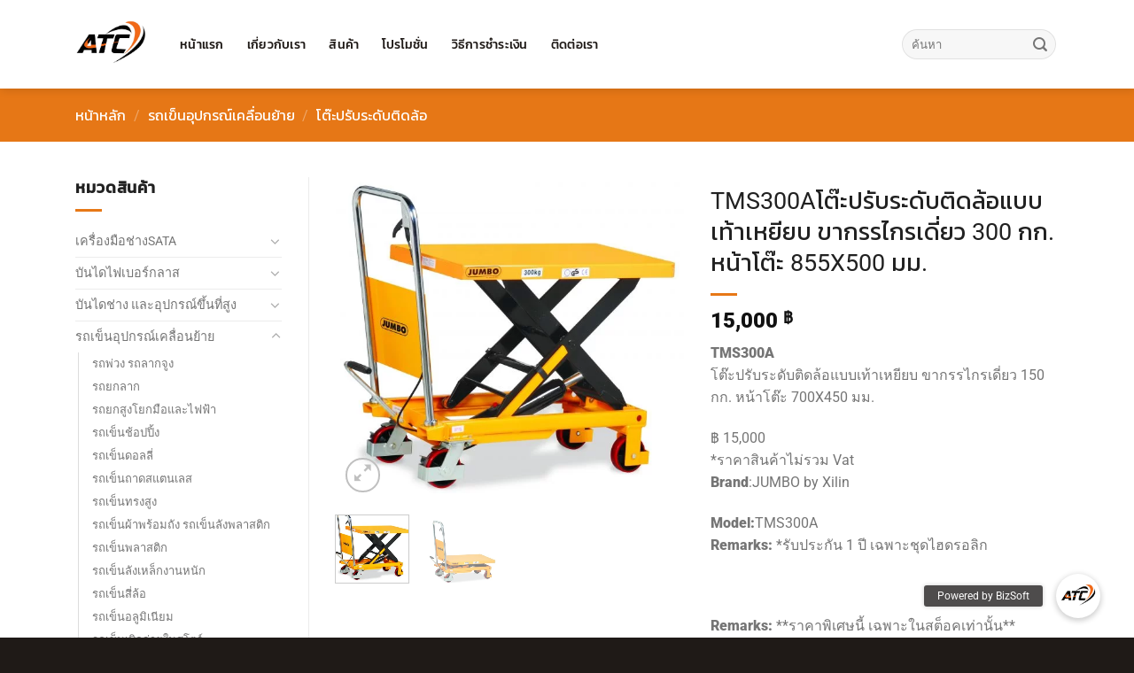

--- FILE ---
content_type: text/html; charset=UTF-8
request_url: https://www.atoolsc.com/product/tms300a-%E0%B9%82%E0%B8%95%E0%B9%8A%E0%B8%B0%E0%B8%9B%E0%B8%A3%E0%B8%B1%E0%B8%9A%E0%B8%A3%E0%B8%B0%E0%B8%94%E0%B8%B1%E0%B8%9A%E0%B8%95%E0%B8%B4%E0%B8%94%E0%B8%A5%E0%B9%89%E0%B8%AD%E0%B9%81%E0%B8%9A/
body_size: 35768
content:
<!DOCTYPE html>
<html dir="ltr" lang="th" prefix="og: https://ogp.me/ns#" class="loading-site no-js">
<head>
<meta charset="UTF-8" />
<link rel="profile" href="https://gmpg.org/xfn/11" />
<link rel="pingback" href="https://www.atoolsc.com/xmlrpc.php" />
<script>(function(html){html.className = html.className.replace(/\bno-js\b/,'js')})(document.documentElement);</script>
<title>TMS300Aโต๊ะปรับระดับติดล้อแบบเท้าเหยียบ ขากรรไกรเดี่ยว 300 กก. หน้าโต๊ะ 855X500 มม. - บริษัท เอ ทูลส์ ซี ดีเวลลอปเม้นท์ จํากัด ก่อตั้งขึ้นเมื่อวันที่ 30 สิงหาคม พ.ศ. 2555 จัดจําหน่ายบันไดอลูมิเนียม และป้ายโฆษณาสําเร็จรูป ในปี พ.ศ.2556 ได้พัฒนาศักยภาพโดยพัฒนาสินค้าบันไดในเชิงอุตสาหกรรม ยี่ห้อ PUMA LAADER และผลิตป้ายโฆษณาสําเร็จรูปยี่ห้อ Do-it Display ในปี พ.ศ.2558 บริษัท ฯ ได้เริ่มนําเข้าบันไดไฟเบอร์กลาสต้านกระแสไฟฟ้าแรงสูงทรงเอขึ้น-ลง2ทางยี่ห้อ Mammoth เพื่อตอบโจทย์เพิ่มทางเลือกให้ฐานลูกค้ากลุ่มอุตสาหกรรม กลุ่มช่างไฟ และโรงงานที่มีมาตรฐานความปลอดภัยสูง ในปี พ.ศ.2560 บริษัท ฯ ได้ขยายตลาดเพิ่มสินค้ากลุ่มเครื่องมือช่าง จากแบรนด์ชั้นนําต่าง ๆเพื่อบุกตลาดของกลุ่ม โรงงานอุตสาหกรรม กลุ่มช่างประดับยนต์ หน่วยงานซ่อมบํารุง เรายังคงมุ่งมั่นพัฒนาศักยภาพ ในทุก ๆด้าน ด้านคุณภาพสินค้า ด้านบริการ ด้านความรวดเร็ว บริการหลังการขาย การดูแลลูกค้าการบริหารจัดการคลังสินค้า การจัดส่งสินค้า ฯลฯ เราตระหนักถึงความคุ้มค่าและความต้องการของกลุ่มลูกค้าที่หลากหลาย เพื่อให้ลูกค้าได้รับประโยชน์สูงสุด</title>
<style>img:is([sizes="auto" i], [sizes^="auto," i]) { contain-intrinsic-size: 3000px 1500px }</style>
<!-- All in One SEO 4.9.0 - aioseo.com -->
<meta name="description" content="TMS300A โต๊ะปรับระดับติดล้อแบบเท้าเหยียบ ขากรรไกรเดี่ยว 150 กก. หน้าโต๊ะ 700X450 มม. ฿ 15,000 *ราคาสินค้าไม่รวม Vat Brand:JUMBO by Xilin Model:TMS300A Remarks: *รับประกัน 1 ปี เฉพาะชุดไฮดรอลิก Remarks: **ราคาพิเศษนี้ เฉพาะในสต็อคเท่านั้น**" />
<meta name="robots" content="max-image-preview:large" />
<link rel="canonical" href="https://www.atoolsc.com/product/tms300a-%e0%b9%82%e0%b8%95%e0%b9%8a%e0%b8%b0%e0%b8%9b%e0%b8%a3%e0%b8%b1%e0%b8%9a%e0%b8%a3%e0%b8%b0%e0%b8%94%e0%b8%b1%e0%b8%9a%e0%b8%95%e0%b8%b4%e0%b8%94%e0%b8%a5%e0%b9%89%e0%b8%ad%e0%b9%81%e0%b8%9a/" />
<meta name="generator" content="All in One SEO (AIOSEO) 4.9.0" />
<meta property="og:locale" content="th_TH" />
<meta property="og:site_name" content="บริษัท เอ ทูลส์ ซี ดีเวลลอปเม้นท์ จํากัด ก่อตั้งขึ้นเมื่อวันที่ 30 สิงหาคม พ.ศ. 2555 จัดจําหน่ายบันไดอลูมิเนียม และป้ายโฆษณาสําเร็จรูป ในปี พ.ศ.2556 ได้พัฒนาศักยภาพโดยพัฒนาสินค้าบันไดในเชิงอุตสาหกรรม ยี่ห้อ PUMA LAADER และผลิตป้ายโฆษณาสําเร็จรูปยี่ห้อ Do-it Display ในปี พ.ศ.2558 บริษัท ฯ ได้เริ่มนําเข้าบันไดไฟเบอร์กลาสต้านกระแสไฟฟ้าแรงสูงทรงเอขึ้น-ลง2ทางยี่ห้อ Mammoth  เพื่อตอบโจทย์เพิ่มทางเลือกให้ฐานลูกค้ากลุ่มอุตสาหกรรม กลุ่มช่างไฟ และโรงงานที่มีมาตรฐานความปลอดภัยสูง ในปี พ.ศ.2560 บริษัท ฯ ได้ขยายตลาดเพิ่มสินค้ากลุ่มเครื่องมือช่าง จากแบรนด์ชั้นนําต่าง ๆเพื่อบุกตลาดของกลุ่ม โรงงานอุตสาหกรรม กลุ่มช่างประดับยนต์ หน่วยงานซ่อมบํารุง เรายังคงมุ่งมั่นพัฒนาศักยภาพ ในทุก ๆด้าน ด้านคุณภาพสินค้า ด้านบริการ ด้านความรวดเร็ว บริการหลังการขาย การดูแลลูกค้าการบริหารจัดการคลังสินค้า การจัดส่งสินค้า ฯลฯ เราตระหนักถึงความคุ้มค่าและความต้องการของกลุ่มลูกค้าที่หลากหลาย เพื่อให้ลูกค้าได้รับประโยชน์สูงสุด - บริษัท เอ ทูลส์ ซี ดีเวลลอปเม้นท์ จํากัด ก่อตั้งขึ้นเมื่อวันที่ 30 สิงหาคม พ.ศ. 2555 จัดจําหน่ายบันไดอลูมิเนียม และป้ายโฆษณาสําเร็จรูป ในปี พ.ศ.2556 ได้พัฒนาศักยภาพโดยพัฒนาสินค้าบันไดในเชิงอุตสาหกรรม ยี่ห้อ PUMA LAADER และผลิตป้ายโฆษณาสําเร็จรูปยี่ห้อ Do-it Display ในปี พ.ศ.2558 บริษัท ฯ ได้เริ่มนําเข้าบันไดไฟเบอร์กลาสต้านกระแสไฟฟ้าแรงสูงทรงเอขึ้น-ลง2ทางยี่ห้อ Mammoth  เพื่อตอบโจทย์เพิ่มทางเลือกให้ฐานลูกค้ากลุ่มอุตสาหกรรม กลุ่มช่างไฟ และโรงงานที่มีมาตรฐานความปลอดภัยสูง ในปี พ.ศ.2560 บริษัท ฯ ได้ขยายตลาดเพิ่มสินค้ากลุ่มเครื่องมือช่าง จากแบรนด์ชั้นนําต่าง ๆเพื่อบุกตลาดของกลุ่ม โรงงานอุตสาหกรรม กลุ่มช่างประดับยนต์ หน่วยงานซ่อมบํารุง เรายังคงมุ่งมั่นพัฒนาศักยภาพ ในทุก ๆด้าน ด้านคุณภาพสินค้า ด้านบริการ ด้านความรวดเร็ว บริการหลังการขาย การดูแลลูกค้าการบริหารจัดการคลังสินค้า การจัดส่งสินค้า ฯลฯ เราตระหนักถึงความคุ้มค่าและความต้องการของกลุ่มลูกค้าที่หลากหลาย เพื่อให้ลูกค้าได้รับประโยชน์สูงสุด" />
<meta property="og:type" content="article" />
<meta property="og:title" content="TMS300Aโต๊ะปรับระดับติดล้อแบบเท้าเหยียบ ขากรรไกรเดี่ยว 300 กก. หน้าโต๊ะ 855X500 มม. - บริษัท เอ ทูลส์ ซี ดีเวลลอปเม้นท์ จํากัด ก่อตั้งขึ้นเมื่อวันที่ 30 สิงหาคม พ.ศ. 2555 จัดจําหน่ายบันไดอลูมิเนียม และป้ายโฆษณาสําเร็จรูป ในปี พ.ศ.2556 ได้พัฒนาศักยภาพโดยพัฒนาสินค้าบันไดในเชิงอุตสาหกรรม ยี่ห้อ PUMA LAADER และผลิตป้ายโฆษณาสําเร็จรูปยี่ห้อ Do-it Display ในปี พ.ศ.2558 บริษัท ฯ ได้เริ่มนําเข้าบันไดไฟเบอร์กลาสต้านกระแสไฟฟ้าแรงสูงทรงเอขึ้น-ลง2ทางยี่ห้อ Mammoth เพื่อตอบโจทย์เพิ่มทางเลือกให้ฐานลูกค้ากลุ่มอุตสาหกรรม กลุ่มช่างไฟ และโรงงานที่มีมาตรฐานความปลอดภัยสูง ในปี พ.ศ.2560 บริษัท ฯ ได้ขยายตลาดเพิ่มสินค้ากลุ่มเครื่องมือช่าง จากแบรนด์ชั้นนําต่าง ๆเพื่อบุกตลาดของกลุ่ม โรงงานอุตสาหกรรม กลุ่มช่างประดับยนต์ หน่วยงานซ่อมบํารุง เรายังคงมุ่งมั่นพัฒนาศักยภาพ ในทุก ๆด้าน ด้านคุณภาพสินค้า ด้านบริการ ด้านความรวดเร็ว บริการหลังการขาย การดูแลลูกค้าการบริหารจัดการคลังสินค้า การจัดส่งสินค้า ฯลฯ เราตระหนักถึงความคุ้มค่าและความต้องการของกลุ่มลูกค้าที่หลากหลาย เพื่อให้ลูกค้าได้รับประโยชน์สูงสุด" />
<meta property="og:description" content="TMS300A โต๊ะปรับระดับติดล้อแบบเท้าเหยียบ ขากรรไกรเดี่ยว 150 กก. หน้าโต๊ะ 700X450 มม. ฿ 15,000 *ราคาสินค้าไม่รวม Vat Brand:JUMBO by Xilin Model:TMS300A Remarks: *รับประกัน 1 ปี เฉพาะชุดไฮดรอลิก Remarks: **ราคาพิเศษนี้ เฉพาะในสต็อคเท่านั้น**" />
<meta property="og:url" content="https://www.atoolsc.com/product/tms300a-%e0%b9%82%e0%b8%95%e0%b9%8a%e0%b8%b0%e0%b8%9b%e0%b8%a3%e0%b8%b1%e0%b8%9a%e0%b8%a3%e0%b8%b0%e0%b8%94%e0%b8%b1%e0%b8%9a%e0%b8%95%e0%b8%b4%e0%b8%94%e0%b8%a5%e0%b9%89%e0%b8%ad%e0%b9%81%e0%b8%9a/" />
<meta property="article:published_time" content="2021-12-25T12:23:29+00:00" />
<meta property="article:modified_time" content="2022-08-30T08:21:22+00:00" />
<meta name="twitter:card" content="summary_large_image" />
<meta name="twitter:title" content="TMS300Aโต๊ะปรับระดับติดล้อแบบเท้าเหยียบ ขากรรไกรเดี่ยว 300 กก. หน้าโต๊ะ 855X500 มม. - บริษัท เอ ทูลส์ ซี ดีเวลลอปเม้นท์ จํากัด ก่อตั้งขึ้นเมื่อวันที่ 30 สิงหาคม พ.ศ. 2555 จัดจําหน่ายบันไดอลูมิเนียม และป้ายโฆษณาสําเร็จรูป ในปี พ.ศ.2556 ได้พัฒนาศักยภาพโดยพัฒนาสินค้าบันไดในเชิงอุตสาหกรรม ยี่ห้อ PUMA LAADER และผลิตป้ายโฆษณาสําเร็จรูปยี่ห้อ Do-it Display ในปี พ.ศ.2558 บริษัท ฯ ได้เริ่มนําเข้าบันไดไฟเบอร์กลาสต้านกระแสไฟฟ้าแรงสูงทรงเอขึ้น-ลง2ทางยี่ห้อ Mammoth เพื่อตอบโจทย์เพิ่มทางเลือกให้ฐานลูกค้ากลุ่มอุตสาหกรรม กลุ่มช่างไฟ และโรงงานที่มีมาตรฐานความปลอดภัยสูง ในปี พ.ศ.2560 บริษัท ฯ ได้ขยายตลาดเพิ่มสินค้ากลุ่มเครื่องมือช่าง จากแบรนด์ชั้นนําต่าง ๆเพื่อบุกตลาดของกลุ่ม โรงงานอุตสาหกรรม กลุ่มช่างประดับยนต์ หน่วยงานซ่อมบํารุง เรายังคงมุ่งมั่นพัฒนาศักยภาพ ในทุก ๆด้าน ด้านคุณภาพสินค้า ด้านบริการ ด้านความรวดเร็ว บริการหลังการขาย การดูแลลูกค้าการบริหารจัดการคลังสินค้า การจัดส่งสินค้า ฯลฯ เราตระหนักถึงความคุ้มค่าและความต้องการของกลุ่มลูกค้าที่หลากหลาย เพื่อให้ลูกค้าได้รับประโยชน์สูงสุด" />
<meta name="twitter:description" content="TMS300A โต๊ะปรับระดับติดล้อแบบเท้าเหยียบ ขากรรไกรเดี่ยว 150 กก. หน้าโต๊ะ 700X450 มม. ฿ 15,000 *ราคาสินค้าไม่รวม Vat Brand:JUMBO by Xilin Model:TMS300A Remarks: *รับประกัน 1 ปี เฉพาะชุดไฮดรอลิก Remarks: **ราคาพิเศษนี้ เฉพาะในสต็อคเท่านั้น**" />
<script type="application/ld+json" class="aioseo-schema">
{"@context":"https:\/\/schema.org","@graph":[{"@type":"BreadcrumbList","@id":"https:\/\/www.atoolsc.com\/product\/tms300a-%e0%b9%82%e0%b8%95%e0%b9%8a%e0%b8%b0%e0%b8%9b%e0%b8%a3%e0%b8%b1%e0%b8%9a%e0%b8%a3%e0%b8%b0%e0%b8%94%e0%b8%b1%e0%b8%9a%e0%b8%95%e0%b8%b4%e0%b8%94%e0%b8%a5%e0%b9%89%e0%b8%ad%e0%b9%81%e0%b8%9a\/#breadcrumblist","itemListElement":[{"@type":"ListItem","@id":"https:\/\/www.atoolsc.com#listItem","position":1,"name":"Home","item":"https:\/\/www.atoolsc.com","nextItem":{"@type":"ListItem","@id":"https:\/\/www.atoolsc.com\/%e0%b8%aa%e0%b8%b4%e0%b8%99%e0%b8%84%e0%b9%89%e0%b8%b2\/#listItem","name":"\u0e2a\u0e34\u0e19\u0e04\u0e49\u0e32"}},{"@type":"ListItem","@id":"https:\/\/www.atoolsc.com\/%e0%b8%aa%e0%b8%b4%e0%b8%99%e0%b8%84%e0%b9%89%e0%b8%b2\/#listItem","position":2,"name":"\u0e2a\u0e34\u0e19\u0e04\u0e49\u0e32","item":"https:\/\/www.atoolsc.com\/%e0%b8%aa%e0%b8%b4%e0%b8%99%e0%b8%84%e0%b9%89%e0%b8%b2\/","nextItem":{"@type":"ListItem","@id":"https:\/\/www.atoolsc.com\/brand\/jumbo\/#listItem","name":"JUMBO"},"previousItem":{"@type":"ListItem","@id":"https:\/\/www.atoolsc.com#listItem","name":"Home"}},{"@type":"ListItem","@id":"https:\/\/www.atoolsc.com\/brand\/jumbo\/#listItem","position":3,"name":"JUMBO","item":"https:\/\/www.atoolsc.com\/brand\/jumbo\/","nextItem":{"@type":"ListItem","@id":"https:\/\/www.atoolsc.com\/product\/tms300a-%e0%b9%82%e0%b8%95%e0%b9%8a%e0%b8%b0%e0%b8%9b%e0%b8%a3%e0%b8%b1%e0%b8%9a%e0%b8%a3%e0%b8%b0%e0%b8%94%e0%b8%b1%e0%b8%9a%e0%b8%95%e0%b8%b4%e0%b8%94%e0%b8%a5%e0%b9%89%e0%b8%ad%e0%b9%81%e0%b8%9a\/#listItem","name":"TMS300A\u0e42\u0e15\u0e4a\u0e30\u0e1b\u0e23\u0e31\u0e1a\u0e23\u0e30\u0e14\u0e31\u0e1a\u0e15\u0e34\u0e14\u0e25\u0e49\u0e2d\u0e41\u0e1a\u0e1a\u0e40\u0e17\u0e49\u0e32\u0e40\u0e2b\u0e22\u0e35\u0e22\u0e1a \u0e02\u0e32\u0e01\u0e23\u0e23\u0e44\u0e01\u0e23\u0e40\u0e14\u0e35\u0e48\u0e22\u0e27 300 \u0e01\u0e01. \u0e2b\u0e19\u0e49\u0e32\u0e42\u0e15\u0e4a\u0e30 855X500 \u0e21\u0e21."},"previousItem":{"@type":"ListItem","@id":"https:\/\/www.atoolsc.com\/%e0%b8%aa%e0%b8%b4%e0%b8%99%e0%b8%84%e0%b9%89%e0%b8%b2\/#listItem","name":"\u0e2a\u0e34\u0e19\u0e04\u0e49\u0e32"}},{"@type":"ListItem","@id":"https:\/\/www.atoolsc.com\/product\/tms300a-%e0%b9%82%e0%b8%95%e0%b9%8a%e0%b8%b0%e0%b8%9b%e0%b8%a3%e0%b8%b1%e0%b8%9a%e0%b8%a3%e0%b8%b0%e0%b8%94%e0%b8%b1%e0%b8%9a%e0%b8%95%e0%b8%b4%e0%b8%94%e0%b8%a5%e0%b9%89%e0%b8%ad%e0%b9%81%e0%b8%9a\/#listItem","position":4,"name":"TMS300A\u0e42\u0e15\u0e4a\u0e30\u0e1b\u0e23\u0e31\u0e1a\u0e23\u0e30\u0e14\u0e31\u0e1a\u0e15\u0e34\u0e14\u0e25\u0e49\u0e2d\u0e41\u0e1a\u0e1a\u0e40\u0e17\u0e49\u0e32\u0e40\u0e2b\u0e22\u0e35\u0e22\u0e1a \u0e02\u0e32\u0e01\u0e23\u0e23\u0e44\u0e01\u0e23\u0e40\u0e14\u0e35\u0e48\u0e22\u0e27 300 \u0e01\u0e01. \u0e2b\u0e19\u0e49\u0e32\u0e42\u0e15\u0e4a\u0e30 855X500 \u0e21\u0e21.","previousItem":{"@type":"ListItem","@id":"https:\/\/www.atoolsc.com\/brand\/jumbo\/#listItem","name":"JUMBO"}}]},{"@type":"ItemPage","@id":"https:\/\/www.atoolsc.com\/product\/tms300a-%e0%b9%82%e0%b8%95%e0%b9%8a%e0%b8%b0%e0%b8%9b%e0%b8%a3%e0%b8%b1%e0%b8%9a%e0%b8%a3%e0%b8%b0%e0%b8%94%e0%b8%b1%e0%b8%9a%e0%b8%95%e0%b8%b4%e0%b8%94%e0%b8%a5%e0%b9%89%e0%b8%ad%e0%b9%81%e0%b8%9a\/#itempage","url":"https:\/\/www.atoolsc.com\/product\/tms300a-%e0%b9%82%e0%b8%95%e0%b9%8a%e0%b8%b0%e0%b8%9b%e0%b8%a3%e0%b8%b1%e0%b8%9a%e0%b8%a3%e0%b8%b0%e0%b8%94%e0%b8%b1%e0%b8%9a%e0%b8%95%e0%b8%b4%e0%b8%94%e0%b8%a5%e0%b9%89%e0%b8%ad%e0%b9%81%e0%b8%9a\/","name":"TMS300A\u0e42\u0e15\u0e4a\u0e30\u0e1b\u0e23\u0e31\u0e1a\u0e23\u0e30\u0e14\u0e31\u0e1a\u0e15\u0e34\u0e14\u0e25\u0e49\u0e2d\u0e41\u0e1a\u0e1a\u0e40\u0e17\u0e49\u0e32\u0e40\u0e2b\u0e22\u0e35\u0e22\u0e1a \u0e02\u0e32\u0e01\u0e23\u0e23\u0e44\u0e01\u0e23\u0e40\u0e14\u0e35\u0e48\u0e22\u0e27 300 \u0e01\u0e01. \u0e2b\u0e19\u0e49\u0e32\u0e42\u0e15\u0e4a\u0e30 855X500 \u0e21\u0e21. - \u0e1a\u0e23\u0e34\u0e29\u0e31\u0e17 \u0e40\u0e2d \u0e17\u0e39\u0e25\u0e2a\u0e4c \u0e0b\u0e35 \u0e14\u0e35\u0e40\u0e27\u0e25\u0e25\u0e2d\u0e1b\u0e40\u0e21\u0e49\u0e19\u0e17\u0e4c \u0e08\u0e4d\u0e32\u0e01\u0e31\u0e14 \u0e01\u0e48\u0e2d\u0e15\u0e31\u0e49\u0e07\u0e02\u0e36\u0e49\u0e19\u0e40\u0e21\u0e37\u0e48\u0e2d\u0e27\u0e31\u0e19\u0e17\u0e35\u0e48 30 \u0e2a\u0e34\u0e07\u0e2b\u0e32\u0e04\u0e21 \u0e1e.\u0e28. 2555 \u0e08\u0e31\u0e14\u0e08\u0e4d\u0e32\u0e2b\u0e19\u0e48\u0e32\u0e22\u0e1a\u0e31\u0e19\u0e44\u0e14\u0e2d\u0e25\u0e39\u0e21\u0e34\u0e40\u0e19\u0e35\u0e22\u0e21 \u0e41\u0e25\u0e30\u0e1b\u0e49\u0e32\u0e22\u0e42\u0e06\u0e29\u0e13\u0e32\u0e2a\u0e4d\u0e32\u0e40\u0e23\u0e47\u0e08\u0e23\u0e39\u0e1b \u0e43\u0e19\u0e1b\u0e35 \u0e1e.\u0e28.2556 \u0e44\u0e14\u0e49\u0e1e\u0e31\u0e12\u0e19\u0e32\u0e28\u0e31\u0e01\u0e22\u0e20\u0e32\u0e1e\u0e42\u0e14\u0e22\u0e1e\u0e31\u0e12\u0e19\u0e32\u0e2a\u0e34\u0e19\u0e04\u0e49\u0e32\u0e1a\u0e31\u0e19\u0e44\u0e14\u0e43\u0e19\u0e40\u0e0a\u0e34\u0e07\u0e2d\u0e38\u0e15\u0e2a\u0e32\u0e2b\u0e01\u0e23\u0e23\u0e21 \u0e22\u0e35\u0e48\u0e2b\u0e49\u0e2d PUMA LAADER \u0e41\u0e25\u0e30\u0e1c\u0e25\u0e34\u0e15\u0e1b\u0e49\u0e32\u0e22\u0e42\u0e06\u0e29\u0e13\u0e32\u0e2a\u0e4d\u0e32\u0e40\u0e23\u0e47\u0e08\u0e23\u0e39\u0e1b\u0e22\u0e35\u0e48\u0e2b\u0e49\u0e2d Do-it Display \u0e43\u0e19\u0e1b\u0e35 \u0e1e.\u0e28.2558 \u0e1a\u0e23\u0e34\u0e29\u0e31\u0e17 \u0e2f \u0e44\u0e14\u0e49\u0e40\u0e23\u0e34\u0e48\u0e21\u0e19\u0e4d\u0e32\u0e40\u0e02\u0e49\u0e32\u0e1a\u0e31\u0e19\u0e44\u0e14\u0e44\u0e1f\u0e40\u0e1a\u0e2d\u0e23\u0e4c\u0e01\u0e25\u0e32\u0e2a\u0e15\u0e49\u0e32\u0e19\u0e01\u0e23\u0e30\u0e41\u0e2a\u0e44\u0e1f\u0e1f\u0e49\u0e32\u0e41\u0e23\u0e07\u0e2a\u0e39\u0e07\u0e17\u0e23\u0e07\u0e40\u0e2d\u0e02\u0e36\u0e49\u0e19-\u0e25\u0e072\u0e17\u0e32\u0e07\u0e22\u0e35\u0e48\u0e2b\u0e49\u0e2d Mammoth \u0e40\u0e1e\u0e37\u0e48\u0e2d\u0e15\u0e2d\u0e1a\u0e42\u0e08\u0e17\u0e22\u0e4c\u0e40\u0e1e\u0e34\u0e48\u0e21\u0e17\u0e32\u0e07\u0e40\u0e25\u0e37\u0e2d\u0e01\u0e43\u0e2b\u0e49\u0e10\u0e32\u0e19\u0e25\u0e39\u0e01\u0e04\u0e49\u0e32\u0e01\u0e25\u0e38\u0e48\u0e21\u0e2d\u0e38\u0e15\u0e2a\u0e32\u0e2b\u0e01\u0e23\u0e23\u0e21 \u0e01\u0e25\u0e38\u0e48\u0e21\u0e0a\u0e48\u0e32\u0e07\u0e44\u0e1f \u0e41\u0e25\u0e30\u0e42\u0e23\u0e07\u0e07\u0e32\u0e19\u0e17\u0e35\u0e48\u0e21\u0e35\u0e21\u0e32\u0e15\u0e23\u0e10\u0e32\u0e19\u0e04\u0e27\u0e32\u0e21\u0e1b\u0e25\u0e2d\u0e14\u0e20\u0e31\u0e22\u0e2a\u0e39\u0e07 \u0e43\u0e19\u0e1b\u0e35 \u0e1e.\u0e28.2560 \u0e1a\u0e23\u0e34\u0e29\u0e31\u0e17 \u0e2f \u0e44\u0e14\u0e49\u0e02\u0e22\u0e32\u0e22\u0e15\u0e25\u0e32\u0e14\u0e40\u0e1e\u0e34\u0e48\u0e21\u0e2a\u0e34\u0e19\u0e04\u0e49\u0e32\u0e01\u0e25\u0e38\u0e48\u0e21\u0e40\u0e04\u0e23\u0e37\u0e48\u0e2d\u0e07\u0e21\u0e37\u0e2d\u0e0a\u0e48\u0e32\u0e07 \u0e08\u0e32\u0e01\u0e41\u0e1a\u0e23\u0e19\u0e14\u0e4c\u0e0a\u0e31\u0e49\u0e19\u0e19\u0e4d\u0e32\u0e15\u0e48\u0e32\u0e07 \u0e46\u0e40\u0e1e\u0e37\u0e48\u0e2d\u0e1a\u0e38\u0e01\u0e15\u0e25\u0e32\u0e14\u0e02\u0e2d\u0e07\u0e01\u0e25\u0e38\u0e48\u0e21 \u0e42\u0e23\u0e07\u0e07\u0e32\u0e19\u0e2d\u0e38\u0e15\u0e2a\u0e32\u0e2b\u0e01\u0e23\u0e23\u0e21 \u0e01\u0e25\u0e38\u0e48\u0e21\u0e0a\u0e48\u0e32\u0e07\u0e1b\u0e23\u0e30\u0e14\u0e31\u0e1a\u0e22\u0e19\u0e15\u0e4c \u0e2b\u0e19\u0e48\u0e27\u0e22\u0e07\u0e32\u0e19\u0e0b\u0e48\u0e2d\u0e21\u0e1a\u0e4d\u0e32\u0e23\u0e38\u0e07 \u0e40\u0e23\u0e32\u0e22\u0e31\u0e07\u0e04\u0e07\u0e21\u0e38\u0e48\u0e07\u0e21\u0e31\u0e48\u0e19\u0e1e\u0e31\u0e12\u0e19\u0e32\u0e28\u0e31\u0e01\u0e22\u0e20\u0e32\u0e1e \u0e43\u0e19\u0e17\u0e38\u0e01 \u0e46\u0e14\u0e49\u0e32\u0e19 \u0e14\u0e49\u0e32\u0e19\u0e04\u0e38\u0e13\u0e20\u0e32\u0e1e\u0e2a\u0e34\u0e19\u0e04\u0e49\u0e32 \u0e14\u0e49\u0e32\u0e19\u0e1a\u0e23\u0e34\u0e01\u0e32\u0e23 \u0e14\u0e49\u0e32\u0e19\u0e04\u0e27\u0e32\u0e21\u0e23\u0e27\u0e14\u0e40\u0e23\u0e47\u0e27 \u0e1a\u0e23\u0e34\u0e01\u0e32\u0e23\u0e2b\u0e25\u0e31\u0e07\u0e01\u0e32\u0e23\u0e02\u0e32\u0e22 \u0e01\u0e32\u0e23\u0e14\u0e39\u0e41\u0e25\u0e25\u0e39\u0e01\u0e04\u0e49\u0e32\u0e01\u0e32\u0e23\u0e1a\u0e23\u0e34\u0e2b\u0e32\u0e23\u0e08\u0e31\u0e14\u0e01\u0e32\u0e23\u0e04\u0e25\u0e31\u0e07\u0e2a\u0e34\u0e19\u0e04\u0e49\u0e32 \u0e01\u0e32\u0e23\u0e08\u0e31\u0e14\u0e2a\u0e48\u0e07\u0e2a\u0e34\u0e19\u0e04\u0e49\u0e32 \u0e2f\u0e25\u0e2f \u0e40\u0e23\u0e32\u0e15\u0e23\u0e30\u0e2b\u0e19\u0e31\u0e01\u0e16\u0e36\u0e07\u0e04\u0e27\u0e32\u0e21\u0e04\u0e38\u0e49\u0e21\u0e04\u0e48\u0e32\u0e41\u0e25\u0e30\u0e04\u0e27\u0e32\u0e21\u0e15\u0e49\u0e2d\u0e07\u0e01\u0e32\u0e23\u0e02\u0e2d\u0e07\u0e01\u0e25\u0e38\u0e48\u0e21\u0e25\u0e39\u0e01\u0e04\u0e49\u0e32\u0e17\u0e35\u0e48\u0e2b\u0e25\u0e32\u0e01\u0e2b\u0e25\u0e32\u0e22 \u0e40\u0e1e\u0e37\u0e48\u0e2d\u0e43\u0e2b\u0e49\u0e25\u0e39\u0e01\u0e04\u0e49\u0e32\u0e44\u0e14\u0e49\u0e23\u0e31\u0e1a\u0e1b\u0e23\u0e30\u0e42\u0e22\u0e0a\u0e19\u0e4c\u0e2a\u0e39\u0e07\u0e2a\u0e38\u0e14","description":"TMS300A \u0e42\u0e15\u0e4a\u0e30\u0e1b\u0e23\u0e31\u0e1a\u0e23\u0e30\u0e14\u0e31\u0e1a\u0e15\u0e34\u0e14\u0e25\u0e49\u0e2d\u0e41\u0e1a\u0e1a\u0e40\u0e17\u0e49\u0e32\u0e40\u0e2b\u0e22\u0e35\u0e22\u0e1a \u0e02\u0e32\u0e01\u0e23\u0e23\u0e44\u0e01\u0e23\u0e40\u0e14\u0e35\u0e48\u0e22\u0e27 150 \u0e01\u0e01. \u0e2b\u0e19\u0e49\u0e32\u0e42\u0e15\u0e4a\u0e30 700X450 \u0e21\u0e21. \u0e3f 15,000 *\u0e23\u0e32\u0e04\u0e32\u0e2a\u0e34\u0e19\u0e04\u0e49\u0e32\u0e44\u0e21\u0e48\u0e23\u0e27\u0e21 Vat Brand:JUMBO by Xilin Model:TMS300A Remarks: *\u0e23\u0e31\u0e1a\u0e1b\u0e23\u0e30\u0e01\u0e31\u0e19 1 \u0e1b\u0e35 \u0e40\u0e09\u0e1e\u0e32\u0e30\u0e0a\u0e38\u0e14\u0e44\u0e2e\u0e14\u0e23\u0e2d\u0e25\u0e34\u0e01 Remarks: **\u0e23\u0e32\u0e04\u0e32\u0e1e\u0e34\u0e40\u0e28\u0e29\u0e19\u0e35\u0e49 \u0e40\u0e09\u0e1e\u0e32\u0e30\u0e43\u0e19\u0e2a\u0e15\u0e47\u0e2d\u0e04\u0e40\u0e17\u0e48\u0e32\u0e19\u0e31\u0e49\u0e19**","inLanguage":"th","isPartOf":{"@id":"https:\/\/www.atoolsc.com\/#website"},"breadcrumb":{"@id":"https:\/\/www.atoolsc.com\/product\/tms300a-%e0%b9%82%e0%b8%95%e0%b9%8a%e0%b8%b0%e0%b8%9b%e0%b8%a3%e0%b8%b1%e0%b8%9a%e0%b8%a3%e0%b8%b0%e0%b8%94%e0%b8%b1%e0%b8%9a%e0%b8%95%e0%b8%b4%e0%b8%94%e0%b8%a5%e0%b9%89%e0%b8%ad%e0%b9%81%e0%b8%9a\/#breadcrumblist"},"image":{"@type":"ImageObject","url":"https:\/\/www.atoolsc.com\/wp-content\/uploads\/2021\/12\/A420100002-2-1.jpg","@id":"https:\/\/www.atoolsc.com\/product\/tms300a-%e0%b9%82%e0%b8%95%e0%b9%8a%e0%b8%b0%e0%b8%9b%e0%b8%a3%e0%b8%b1%e0%b8%9a%e0%b8%a3%e0%b8%b0%e0%b8%94%e0%b8%b1%e0%b8%9a%e0%b8%95%e0%b8%b4%e0%b8%94%e0%b8%a5%e0%b9%89%e0%b8%ad%e0%b9%81%e0%b8%9a\/#mainImage","width":1890,"height":1759,"caption":"\u0e42\u0e15\u0e4a\u0e30\u0e1b\u0e23\u0e31\u0e1a\u0e30\u0e14\u0e31\u0e1a\u0e44\u0e14\u0e49\u0e15\u0e34\u0e14\u0e25\u0e49\u0e2d\u0e41\u0e1a\u0e1a\u0e40\u0e17\u0e49\u0e32\u0e40\u0e2b\u0e22\u0e35\u0e22\u0e1a"},"primaryImageOfPage":{"@id":"https:\/\/www.atoolsc.com\/product\/tms300a-%e0%b9%82%e0%b8%95%e0%b9%8a%e0%b8%b0%e0%b8%9b%e0%b8%a3%e0%b8%b1%e0%b8%9a%e0%b8%a3%e0%b8%b0%e0%b8%94%e0%b8%b1%e0%b8%9a%e0%b8%95%e0%b8%b4%e0%b8%94%e0%b8%a5%e0%b9%89%e0%b8%ad%e0%b9%81%e0%b8%9a\/#mainImage"},"datePublished":"2021-12-25T19:23:29+07:00","dateModified":"2022-08-30T15:21:22+07:00"},{"@type":"Organization","@id":"https:\/\/www.atoolsc.com\/#organization","name":"\u0e1a\u0e23\u0e34\u0e29\u0e31\u0e17 \u0e40\u0e2d \u0e17\u0e39\u0e25\u0e2a\u0e4c \u0e0b\u0e35 \u0e14\u0e35\u0e40\u0e27\u0e25\u0e25\u0e2d\u0e1b\u0e40\u0e21\u0e49\u0e19\u0e17\u0e4c \u0e08\u0e4d\u0e32\u0e01\u0e31\u0e14 \u0e01\u0e48\u0e2d\u0e15\u0e31\u0e49\u0e07\u0e02\u0e36\u0e49\u0e19\u0e40\u0e21\u0e37\u0e48\u0e2d\u0e27\u0e31\u0e19\u0e17\u0e35\u0e48 30 \u0e2a\u0e34\u0e07\u0e2b\u0e32\u0e04\u0e21 \u0e1e.\u0e28. 2555 \u0e08\u0e31\u0e14\u0e08\u0e4d\u0e32\u0e2b\u0e19\u0e48\u0e32\u0e22\u0e1a\u0e31\u0e19\u0e44\u0e14\u0e2d\u0e25\u0e39\u0e21\u0e34\u0e40\u0e19\u0e35\u0e22\u0e21 \u0e41\u0e25\u0e30\u0e1b\u0e49\u0e32\u0e22\u0e42\u0e06\u0e29\u0e13\u0e32\u0e2a\u0e4d\u0e32\u0e40\u0e23\u0e47\u0e08\u0e23\u0e39\u0e1b \u0e43\u0e19\u0e1b\u0e35 \u0e1e.\u0e28.2556 \u0e44\u0e14\u0e49\u0e1e\u0e31\u0e12\u0e19\u0e32\u0e28\u0e31\u0e01\u0e22\u0e20\u0e32\u0e1e\u0e42\u0e14\u0e22\u0e1e\u0e31\u0e12\u0e19\u0e32\u0e2a\u0e34\u0e19\u0e04\u0e49\u0e32\u0e1a\u0e31\u0e19\u0e44\u0e14\u0e43\u0e19\u0e40\u0e0a\u0e34\u0e07\u0e2d\u0e38\u0e15\u0e2a\u0e32\u0e2b\u0e01\u0e23\u0e23\u0e21 \u0e22\u0e35\u0e48\u0e2b\u0e49\u0e2d PUMA LAADER \u0e41\u0e25\u0e30\u0e1c\u0e25\u0e34\u0e15\u0e1b\u0e49\u0e32\u0e22\u0e42\u0e06\u0e29\u0e13\u0e32\u0e2a\u0e4d\u0e32\u0e40\u0e23\u0e47\u0e08\u0e23\u0e39\u0e1b\u0e22\u0e35\u0e48\u0e2b\u0e49\u0e2d Do-it Display \u0e43\u0e19\u0e1b\u0e35 \u0e1e.\u0e28.2558 \u0e1a\u0e23\u0e34\u0e29\u0e31\u0e17 \u0e2f \u0e44\u0e14\u0e49\u0e40\u0e23\u0e34\u0e48\u0e21\u0e19\u0e4d\u0e32\u0e40\u0e02\u0e49\u0e32\u0e1a\u0e31\u0e19\u0e44\u0e14\u0e44\u0e1f\u0e40\u0e1a\u0e2d\u0e23\u0e4c\u0e01\u0e25\u0e32\u0e2a\u0e15\u0e49\u0e32\u0e19\u0e01\u0e23\u0e30\u0e41\u0e2a\u0e44\u0e1f\u0e1f\u0e49\u0e32\u0e41\u0e23\u0e07\u0e2a\u0e39\u0e07\u0e17\u0e23\u0e07\u0e40\u0e2d\u0e02\u0e36\u0e49\u0e19-\u0e25\u0e072\u0e17\u0e32\u0e07\u0e22\u0e35\u0e48\u0e2b\u0e49\u0e2d Mammoth  \u0e40\u0e1e\u0e37\u0e48\u0e2d\u0e15\u0e2d\u0e1a\u0e42\u0e08\u0e17\u0e22\u0e4c\u0e40\u0e1e\u0e34\u0e48\u0e21\u0e17\u0e32\u0e07\u0e40\u0e25\u0e37\u0e2d\u0e01\u0e43\u0e2b\u0e49\u0e10\u0e32\u0e19\u0e25\u0e39\u0e01\u0e04\u0e49\u0e32\u0e01\u0e25\u0e38\u0e48\u0e21\u0e2d\u0e38\u0e15\u0e2a\u0e32\u0e2b\u0e01\u0e23\u0e23\u0e21 \u0e01\u0e25\u0e38\u0e48\u0e21\u0e0a\u0e48\u0e32\u0e07\u0e44\u0e1f \u0e41\u0e25\u0e30\u0e42\u0e23\u0e07\u0e07\u0e32\u0e19\u0e17\u0e35\u0e48\u0e21\u0e35\u0e21\u0e32\u0e15\u0e23\u0e10\u0e32\u0e19\u0e04\u0e27\u0e32\u0e21\u0e1b\u0e25\u0e2d\u0e14\u0e20\u0e31\u0e22\u0e2a\u0e39\u0e07 \u0e43\u0e19\u0e1b\u0e35 \u0e1e.\u0e28.2560 \u0e1a\u0e23\u0e34\u0e29\u0e31\u0e17 \u0e2f \u0e44\u0e14\u0e49\u0e02\u0e22\u0e32\u0e22\u0e15\u0e25\u0e32\u0e14\u0e40\u0e1e\u0e34\u0e48\u0e21\u0e2a\u0e34\u0e19\u0e04\u0e49\u0e32\u0e01\u0e25\u0e38\u0e48\u0e21\u0e40\u0e04\u0e23\u0e37\u0e48\u0e2d\u0e07\u0e21\u0e37\u0e2d\u0e0a\u0e48\u0e32\u0e07 \u0e08\u0e32\u0e01\u0e41\u0e1a\u0e23\u0e19\u0e14\u0e4c\u0e0a\u0e31\u0e49\u0e19\u0e19\u0e4d\u0e32\u0e15\u0e48\u0e32\u0e07 \u0e46\u0e40\u0e1e\u0e37\u0e48\u0e2d\u0e1a\u0e38\u0e01\u0e15\u0e25\u0e32\u0e14\u0e02\u0e2d\u0e07\u0e01\u0e25\u0e38\u0e48\u0e21 \u0e42\u0e23\u0e07\u0e07\u0e32\u0e19\u0e2d\u0e38\u0e15\u0e2a\u0e32\u0e2b\u0e01\u0e23\u0e23\u0e21 \u0e01\u0e25\u0e38\u0e48\u0e21\u0e0a\u0e48\u0e32\u0e07\u0e1b\u0e23\u0e30\u0e14\u0e31\u0e1a\u0e22\u0e19\u0e15\u0e4c \u0e2b\u0e19\u0e48\u0e27\u0e22\u0e07\u0e32\u0e19\u0e0b\u0e48\u0e2d\u0e21\u0e1a\u0e4d\u0e32\u0e23\u0e38\u0e07 \u0e40\u0e23\u0e32\u0e22\u0e31\u0e07\u0e04\u0e07\u0e21\u0e38\u0e48\u0e07\u0e21\u0e31\u0e48\u0e19\u0e1e\u0e31\u0e12\u0e19\u0e32\u0e28\u0e31\u0e01\u0e22\u0e20\u0e32\u0e1e \u0e43\u0e19\u0e17\u0e38\u0e01 \u0e46\u0e14\u0e49\u0e32\u0e19 \u0e14\u0e49\u0e32\u0e19\u0e04\u0e38\u0e13\u0e20\u0e32\u0e1e\u0e2a\u0e34\u0e19\u0e04\u0e49\u0e32 \u0e14\u0e49\u0e32\u0e19\u0e1a\u0e23\u0e34\u0e01\u0e32\u0e23 \u0e14\u0e49\u0e32\u0e19\u0e04\u0e27\u0e32\u0e21\u0e23\u0e27\u0e14\u0e40\u0e23\u0e47\u0e27 \u0e1a\u0e23\u0e34\u0e01\u0e32\u0e23\u0e2b\u0e25\u0e31\u0e07\u0e01\u0e32\u0e23\u0e02\u0e32\u0e22 \u0e01\u0e32\u0e23\u0e14\u0e39\u0e41\u0e25\u0e25\u0e39\u0e01\u0e04\u0e49\u0e32\u0e01\u0e32\u0e23\u0e1a\u0e23\u0e34\u0e2b\u0e32\u0e23\u0e08\u0e31\u0e14\u0e01\u0e32\u0e23\u0e04\u0e25\u0e31\u0e07\u0e2a\u0e34\u0e19\u0e04\u0e49\u0e32 \u0e01\u0e32\u0e23\u0e08\u0e31\u0e14\u0e2a\u0e48\u0e07\u0e2a\u0e34\u0e19\u0e04\u0e49\u0e32 \u0e2f\u0e25\u0e2f \u0e40\u0e23\u0e32\u0e15\u0e23\u0e30\u0e2b\u0e19\u0e31\u0e01\u0e16\u0e36\u0e07\u0e04\u0e27\u0e32\u0e21\u0e04\u0e38\u0e49\u0e21\u0e04\u0e48\u0e32\u0e41\u0e25\u0e30\u0e04\u0e27\u0e32\u0e21\u0e15\u0e49\u0e2d\u0e07\u0e01\u0e32\u0e23\u0e02\u0e2d\u0e07\u0e01\u0e25\u0e38\u0e48\u0e21\u0e25\u0e39\u0e01\u0e04\u0e49\u0e32\u0e17\u0e35\u0e48\u0e2b\u0e25\u0e32\u0e01\u0e2b\u0e25\u0e32\u0e22 \u0e40\u0e1e\u0e37\u0e48\u0e2d\u0e43\u0e2b\u0e49\u0e25\u0e39\u0e01\u0e04\u0e49\u0e32\u0e44\u0e14\u0e49\u0e23\u0e31\u0e1a\u0e1b\u0e23\u0e30\u0e42\u0e22\u0e0a\u0e19\u0e4c\u0e2a\u0e39\u0e07\u0e2a\u0e38\u0e14","description":"\u0e1a\u0e23\u0e34\u0e29\u0e31\u0e17 \u0e40\u0e2d \u0e17\u0e39\u0e25\u0e2a\u0e4c \u0e0b\u0e35 \u0e14\u0e35\u0e40\u0e27\u0e25\u0e25\u0e2d\u0e1b\u0e40\u0e21\u0e49\u0e19\u0e17\u0e4c \u0e08\u0e4d\u0e32\u0e01\u0e31\u0e14 \u0e01\u0e48\u0e2d\u0e15\u0e31\u0e49\u0e07\u0e02\u0e36\u0e49\u0e19\u0e40\u0e21\u0e37\u0e48\u0e2d\u0e27\u0e31\u0e19\u0e17\u0e35\u0e48 30 \u0e2a\u0e34\u0e07\u0e2b\u0e32\u0e04\u0e21 \u0e1e.\u0e28. 2555 \u0e08\u0e31\u0e14\u0e08\u0e4d\u0e32\u0e2b\u0e19\u0e48\u0e32\u0e22\u0e1a\u0e31\u0e19\u0e44\u0e14\u0e2d\u0e25\u0e39\u0e21\u0e34\u0e40\u0e19\u0e35\u0e22\u0e21 \u0e41\u0e25\u0e30\u0e1b\u0e49\u0e32\u0e22\u0e42\u0e06\u0e29\u0e13\u0e32\u0e2a\u0e4d\u0e32\u0e40\u0e23\u0e47\u0e08\u0e23\u0e39\u0e1b \u0e43\u0e19\u0e1b\u0e35 \u0e1e.\u0e28.2556 \u0e44\u0e14\u0e49\u0e1e\u0e31\u0e12\u0e19\u0e32\u0e28\u0e31\u0e01\u0e22\u0e20\u0e32\u0e1e\u0e42\u0e14\u0e22\u0e1e\u0e31\u0e12\u0e19\u0e32\u0e2a\u0e34\u0e19\u0e04\u0e49\u0e32\u0e1a\u0e31\u0e19\u0e44\u0e14\u0e43\u0e19\u0e40\u0e0a\u0e34\u0e07\u0e2d\u0e38\u0e15\u0e2a\u0e32\u0e2b\u0e01\u0e23\u0e23\u0e21 \u0e22\u0e35\u0e48\u0e2b\u0e49\u0e2d PUMA LAADER \u0e41\u0e25\u0e30\u0e1c\u0e25\u0e34\u0e15\u0e1b\u0e49\u0e32\u0e22\u0e42\u0e06\u0e29\u0e13\u0e32\u0e2a\u0e4d\u0e32\u0e40\u0e23\u0e47\u0e08\u0e23\u0e39\u0e1b\u0e22\u0e35\u0e48\u0e2b\u0e49\u0e2d Do-it Display \u0e43\u0e19\u0e1b\u0e35 \u0e1e.\u0e28.2558 \u0e1a\u0e23\u0e34\u0e29\u0e31\u0e17 \u0e2f \u0e44\u0e14\u0e49\u0e40\u0e23\u0e34\u0e48\u0e21\u0e19\u0e4d\u0e32\u0e40\u0e02\u0e49\u0e32\u0e1a\u0e31\u0e19\u0e44\u0e14\u0e44\u0e1f\u0e40\u0e1a\u0e2d\u0e23\u0e4c\u0e01\u0e25\u0e32\u0e2a\u0e15\u0e49\u0e32\u0e19\u0e01\u0e23\u0e30\u0e41\u0e2a\u0e44\u0e1f\u0e1f\u0e49\u0e32\u0e41\u0e23\u0e07\u0e2a\u0e39\u0e07\u0e17\u0e23\u0e07\u0e40\u0e2d\u0e02\u0e36\u0e49\u0e19-\u0e25\u0e072\u0e17\u0e32\u0e07\u0e22\u0e35\u0e48\u0e2b\u0e49\u0e2d Mammoth  \u0e40\u0e1e\u0e37\u0e48\u0e2d\u0e15\u0e2d\u0e1a\u0e42\u0e08\u0e17\u0e22\u0e4c\u0e40\u0e1e\u0e34\u0e48\u0e21\u0e17\u0e32\u0e07\u0e40\u0e25\u0e37\u0e2d\u0e01\u0e43\u0e2b\u0e49\u0e10\u0e32\u0e19\u0e25\u0e39\u0e01\u0e04\u0e49\u0e32\u0e01\u0e25\u0e38\u0e48\u0e21\u0e2d\u0e38\u0e15\u0e2a\u0e32\u0e2b\u0e01\u0e23\u0e23\u0e21 \u0e01\u0e25\u0e38\u0e48\u0e21\u0e0a\u0e48\u0e32\u0e07\u0e44\u0e1f \u0e41\u0e25\u0e30\u0e42\u0e23\u0e07\u0e07\u0e32\u0e19\u0e17\u0e35\u0e48\u0e21\u0e35\u0e21\u0e32\u0e15\u0e23\u0e10\u0e32\u0e19\u0e04\u0e27\u0e32\u0e21\u0e1b\u0e25\u0e2d\u0e14\u0e20\u0e31\u0e22\u0e2a\u0e39\u0e07 \u0e43\u0e19\u0e1b\u0e35 \u0e1e.\u0e28.2560 \u0e1a\u0e23\u0e34\u0e29\u0e31\u0e17 \u0e2f \u0e44\u0e14\u0e49\u0e02\u0e22\u0e32\u0e22\u0e15\u0e25\u0e32\u0e14\u0e40\u0e1e\u0e34\u0e48\u0e21\u0e2a\u0e34\u0e19\u0e04\u0e49\u0e32\u0e01\u0e25\u0e38\u0e48\u0e21\u0e40\u0e04\u0e23\u0e37\u0e48\u0e2d\u0e07\u0e21\u0e37\u0e2d\u0e0a\u0e48\u0e32\u0e07 \u0e08\u0e32\u0e01\u0e41\u0e1a\u0e23\u0e19\u0e14\u0e4c\u0e0a\u0e31\u0e49\u0e19\u0e19\u0e4d\u0e32\u0e15\u0e48\u0e32\u0e07 \u0e46\u0e40\u0e1e\u0e37\u0e48\u0e2d\u0e1a\u0e38\u0e01\u0e15\u0e25\u0e32\u0e14\u0e02\u0e2d\u0e07\u0e01\u0e25\u0e38\u0e48\u0e21 \u0e42\u0e23\u0e07\u0e07\u0e32\u0e19\u0e2d\u0e38\u0e15\u0e2a\u0e32\u0e2b\u0e01\u0e23\u0e23\u0e21 \u0e01\u0e25\u0e38\u0e48\u0e21\u0e0a\u0e48\u0e32\u0e07\u0e1b\u0e23\u0e30\u0e14\u0e31\u0e1a\u0e22\u0e19\u0e15\u0e4c \u0e2b\u0e19\u0e48\u0e27\u0e22\u0e07\u0e32\u0e19\u0e0b\u0e48\u0e2d\u0e21\u0e1a\u0e4d\u0e32\u0e23\u0e38\u0e07 \u0e40\u0e23\u0e32\u0e22\u0e31\u0e07\u0e04\u0e07\u0e21\u0e38\u0e48\u0e07\u0e21\u0e31\u0e48\u0e19\u0e1e\u0e31\u0e12\u0e19\u0e32\u0e28\u0e31\u0e01\u0e22\u0e20\u0e32\u0e1e \u0e43\u0e19\u0e17\u0e38\u0e01 \u0e46\u0e14\u0e49\u0e32\u0e19 \u0e14\u0e49\u0e32\u0e19\u0e04\u0e38\u0e13\u0e20\u0e32\u0e1e\u0e2a\u0e34\u0e19\u0e04\u0e49\u0e32 \u0e14\u0e49\u0e32\u0e19\u0e1a\u0e23\u0e34\u0e01\u0e32\u0e23 \u0e14\u0e49\u0e32\u0e19\u0e04\u0e27\u0e32\u0e21\u0e23\u0e27\u0e14\u0e40\u0e23\u0e47\u0e27 \u0e1a\u0e23\u0e34\u0e01\u0e32\u0e23\u0e2b\u0e25\u0e31\u0e07\u0e01\u0e32\u0e23\u0e02\u0e32\u0e22 \u0e01\u0e32\u0e23\u0e14\u0e39\u0e41\u0e25\u0e25\u0e39\u0e01\u0e04\u0e49\u0e32\u0e01\u0e32\u0e23\u0e1a\u0e23\u0e34\u0e2b\u0e32\u0e23\u0e08\u0e31\u0e14\u0e01\u0e32\u0e23\u0e04\u0e25\u0e31\u0e07\u0e2a\u0e34\u0e19\u0e04\u0e49\u0e32 \u0e01\u0e32\u0e23\u0e08\u0e31\u0e14\u0e2a\u0e48\u0e07\u0e2a\u0e34\u0e19\u0e04\u0e49\u0e32 \u0e2f\u0e25\u0e2f \u0e40\u0e23\u0e32\u0e15\u0e23\u0e30\u0e2b\u0e19\u0e31\u0e01\u0e16\u0e36\u0e07\u0e04\u0e27\u0e32\u0e21\u0e04\u0e38\u0e49\u0e21\u0e04\u0e48\u0e32\u0e41\u0e25\u0e30\u0e04\u0e27\u0e32\u0e21\u0e15\u0e49\u0e2d\u0e07\u0e01\u0e32\u0e23\u0e02\u0e2d\u0e07\u0e01\u0e25\u0e38\u0e48\u0e21\u0e25\u0e39\u0e01\u0e04\u0e49\u0e32\u0e17\u0e35\u0e48\u0e2b\u0e25\u0e32\u0e01\u0e2b\u0e25\u0e32\u0e22 \u0e40\u0e1e\u0e37\u0e48\u0e2d\u0e43\u0e2b\u0e49\u0e25\u0e39\u0e01\u0e04\u0e49\u0e32\u0e44\u0e14\u0e49\u0e23\u0e31\u0e1a\u0e1b\u0e23\u0e30\u0e42\u0e22\u0e0a\u0e19\u0e4c\u0e2a\u0e39\u0e07\u0e2a\u0e38\u0e14","url":"https:\/\/www.atoolsc.com\/"},{"@type":"WebSite","@id":"https:\/\/www.atoolsc.com\/#website","url":"https:\/\/www.atoolsc.com\/","name":"\u0e1a\u0e23\u0e34\u0e29\u0e31\u0e17 \u0e40\u0e2d \u0e17\u0e39\u0e25\u0e2a\u0e4c \u0e0b\u0e35 \u0e14\u0e35\u0e40\u0e27\u0e25\u0e25\u0e2d\u0e1b\u0e40\u0e21\u0e49\u0e19\u0e17\u0e4c \u0e08\u0e4d\u0e32\u0e01\u0e31\u0e14 \u0e01\u0e48\u0e2d\u0e15\u0e31\u0e49\u0e07\u0e02\u0e36\u0e49\u0e19\u0e40\u0e21\u0e37\u0e48\u0e2d\u0e27\u0e31\u0e19\u0e17\u0e35\u0e48 30 \u0e2a\u0e34\u0e07\u0e2b\u0e32\u0e04\u0e21 \u0e1e.\u0e28. 2555 \u0e08\u0e31\u0e14\u0e08\u0e4d\u0e32\u0e2b\u0e19\u0e48\u0e32\u0e22\u0e1a\u0e31\u0e19\u0e44\u0e14\u0e2d\u0e25\u0e39\u0e21\u0e34\u0e40\u0e19\u0e35\u0e22\u0e21 \u0e41\u0e25\u0e30\u0e1b\u0e49\u0e32\u0e22\u0e42\u0e06\u0e29\u0e13\u0e32\u0e2a\u0e4d\u0e32\u0e40\u0e23\u0e47\u0e08\u0e23\u0e39\u0e1b \u0e43\u0e19\u0e1b\u0e35 \u0e1e.\u0e28.2556 \u0e44\u0e14\u0e49\u0e1e\u0e31\u0e12\u0e19\u0e32\u0e28\u0e31\u0e01\u0e22\u0e20\u0e32\u0e1e\u0e42\u0e14\u0e22\u0e1e\u0e31\u0e12\u0e19\u0e32\u0e2a\u0e34\u0e19\u0e04\u0e49\u0e32\u0e1a\u0e31\u0e19\u0e44\u0e14\u0e43\u0e19\u0e40\u0e0a\u0e34\u0e07\u0e2d\u0e38\u0e15\u0e2a\u0e32\u0e2b\u0e01\u0e23\u0e23\u0e21 \u0e22\u0e35\u0e48\u0e2b\u0e49\u0e2d PUMA LAADER \u0e41\u0e25\u0e30\u0e1c\u0e25\u0e34\u0e15\u0e1b\u0e49\u0e32\u0e22\u0e42\u0e06\u0e29\u0e13\u0e32\u0e2a\u0e4d\u0e32\u0e40\u0e23\u0e47\u0e08\u0e23\u0e39\u0e1b\u0e22\u0e35\u0e48\u0e2b\u0e49\u0e2d Do-it Display \u0e43\u0e19\u0e1b\u0e35 \u0e1e.\u0e28.2558 \u0e1a\u0e23\u0e34\u0e29\u0e31\u0e17 \u0e2f \u0e44\u0e14\u0e49\u0e40\u0e23\u0e34\u0e48\u0e21\u0e19\u0e4d\u0e32\u0e40\u0e02\u0e49\u0e32\u0e1a\u0e31\u0e19\u0e44\u0e14\u0e44\u0e1f\u0e40\u0e1a\u0e2d\u0e23\u0e4c\u0e01\u0e25\u0e32\u0e2a\u0e15\u0e49\u0e32\u0e19\u0e01\u0e23\u0e30\u0e41\u0e2a\u0e44\u0e1f\u0e1f\u0e49\u0e32\u0e41\u0e23\u0e07\u0e2a\u0e39\u0e07\u0e17\u0e23\u0e07\u0e40\u0e2d\u0e02\u0e36\u0e49\u0e19-\u0e25\u0e072\u0e17\u0e32\u0e07\u0e22\u0e35\u0e48\u0e2b\u0e49\u0e2d Mammoth  \u0e40\u0e1e\u0e37\u0e48\u0e2d\u0e15\u0e2d\u0e1a\u0e42\u0e08\u0e17\u0e22\u0e4c\u0e40\u0e1e\u0e34\u0e48\u0e21\u0e17\u0e32\u0e07\u0e40\u0e25\u0e37\u0e2d\u0e01\u0e43\u0e2b\u0e49\u0e10\u0e32\u0e19\u0e25\u0e39\u0e01\u0e04\u0e49\u0e32\u0e01\u0e25\u0e38\u0e48\u0e21\u0e2d\u0e38\u0e15\u0e2a\u0e32\u0e2b\u0e01\u0e23\u0e23\u0e21 \u0e01\u0e25\u0e38\u0e48\u0e21\u0e0a\u0e48\u0e32\u0e07\u0e44\u0e1f \u0e41\u0e25\u0e30\u0e42\u0e23\u0e07\u0e07\u0e32\u0e19\u0e17\u0e35\u0e48\u0e21\u0e35\u0e21\u0e32\u0e15\u0e23\u0e10\u0e32\u0e19\u0e04\u0e27\u0e32\u0e21\u0e1b\u0e25\u0e2d\u0e14\u0e20\u0e31\u0e22\u0e2a\u0e39\u0e07 \u0e43\u0e19\u0e1b\u0e35 \u0e1e.\u0e28.2560 \u0e1a\u0e23\u0e34\u0e29\u0e31\u0e17 \u0e2f \u0e44\u0e14\u0e49\u0e02\u0e22\u0e32\u0e22\u0e15\u0e25\u0e32\u0e14\u0e40\u0e1e\u0e34\u0e48\u0e21\u0e2a\u0e34\u0e19\u0e04\u0e49\u0e32\u0e01\u0e25\u0e38\u0e48\u0e21\u0e40\u0e04\u0e23\u0e37\u0e48\u0e2d\u0e07\u0e21\u0e37\u0e2d\u0e0a\u0e48\u0e32\u0e07 \u0e08\u0e32\u0e01\u0e41\u0e1a\u0e23\u0e19\u0e14\u0e4c\u0e0a\u0e31\u0e49\u0e19\u0e19\u0e4d\u0e32\u0e15\u0e48\u0e32\u0e07 \u0e46\u0e40\u0e1e\u0e37\u0e48\u0e2d\u0e1a\u0e38\u0e01\u0e15\u0e25\u0e32\u0e14\u0e02\u0e2d\u0e07\u0e01\u0e25\u0e38\u0e48\u0e21 \u0e42\u0e23\u0e07\u0e07\u0e32\u0e19\u0e2d\u0e38\u0e15\u0e2a\u0e32\u0e2b\u0e01\u0e23\u0e23\u0e21 \u0e01\u0e25\u0e38\u0e48\u0e21\u0e0a\u0e48\u0e32\u0e07\u0e1b\u0e23\u0e30\u0e14\u0e31\u0e1a\u0e22\u0e19\u0e15\u0e4c \u0e2b\u0e19\u0e48\u0e27\u0e22\u0e07\u0e32\u0e19\u0e0b\u0e48\u0e2d\u0e21\u0e1a\u0e4d\u0e32\u0e23\u0e38\u0e07 \u0e40\u0e23\u0e32\u0e22\u0e31\u0e07\u0e04\u0e07\u0e21\u0e38\u0e48\u0e07\u0e21\u0e31\u0e48\u0e19\u0e1e\u0e31\u0e12\u0e19\u0e32\u0e28\u0e31\u0e01\u0e22\u0e20\u0e32\u0e1e \u0e43\u0e19\u0e17\u0e38\u0e01 \u0e46\u0e14\u0e49\u0e32\u0e19 \u0e14\u0e49\u0e32\u0e19\u0e04\u0e38\u0e13\u0e20\u0e32\u0e1e\u0e2a\u0e34\u0e19\u0e04\u0e49\u0e32 \u0e14\u0e49\u0e32\u0e19\u0e1a\u0e23\u0e34\u0e01\u0e32\u0e23 \u0e14\u0e49\u0e32\u0e19\u0e04\u0e27\u0e32\u0e21\u0e23\u0e27\u0e14\u0e40\u0e23\u0e47\u0e27 \u0e1a\u0e23\u0e34\u0e01\u0e32\u0e23\u0e2b\u0e25\u0e31\u0e07\u0e01\u0e32\u0e23\u0e02\u0e32\u0e22 \u0e01\u0e32\u0e23\u0e14\u0e39\u0e41\u0e25\u0e25\u0e39\u0e01\u0e04\u0e49\u0e32\u0e01\u0e32\u0e23\u0e1a\u0e23\u0e34\u0e2b\u0e32\u0e23\u0e08\u0e31\u0e14\u0e01\u0e32\u0e23\u0e04\u0e25\u0e31\u0e07\u0e2a\u0e34\u0e19\u0e04\u0e49\u0e32 \u0e01\u0e32\u0e23\u0e08\u0e31\u0e14\u0e2a\u0e48\u0e07\u0e2a\u0e34\u0e19\u0e04\u0e49\u0e32 \u0e2f\u0e25\u0e2f \u0e40\u0e23\u0e32\u0e15\u0e23\u0e30\u0e2b\u0e19\u0e31\u0e01\u0e16\u0e36\u0e07\u0e04\u0e27\u0e32\u0e21\u0e04\u0e38\u0e49\u0e21\u0e04\u0e48\u0e32\u0e41\u0e25\u0e30\u0e04\u0e27\u0e32\u0e21\u0e15\u0e49\u0e2d\u0e07\u0e01\u0e32\u0e23\u0e02\u0e2d\u0e07\u0e01\u0e25\u0e38\u0e48\u0e21\u0e25\u0e39\u0e01\u0e04\u0e49\u0e32\u0e17\u0e35\u0e48\u0e2b\u0e25\u0e32\u0e01\u0e2b\u0e25\u0e32\u0e22 \u0e40\u0e1e\u0e37\u0e48\u0e2d\u0e43\u0e2b\u0e49\u0e25\u0e39\u0e01\u0e04\u0e49\u0e32\u0e44\u0e14\u0e49\u0e23\u0e31\u0e1a\u0e1b\u0e23\u0e30\u0e42\u0e22\u0e0a\u0e19\u0e4c\u0e2a\u0e39\u0e07\u0e2a\u0e38\u0e14","description":"\u0e1a\u0e23\u0e34\u0e29\u0e31\u0e17 \u0e40\u0e2d \u0e17\u0e39\u0e25\u0e2a\u0e4c \u0e0b\u0e35 \u0e14\u0e35\u0e40\u0e27\u0e25\u0e25\u0e2d\u0e1b\u0e40\u0e21\u0e49\u0e19\u0e17\u0e4c \u0e08\u0e4d\u0e32\u0e01\u0e31\u0e14 \u0e01\u0e48\u0e2d\u0e15\u0e31\u0e49\u0e07\u0e02\u0e36\u0e49\u0e19\u0e40\u0e21\u0e37\u0e48\u0e2d\u0e27\u0e31\u0e19\u0e17\u0e35\u0e48 30 \u0e2a\u0e34\u0e07\u0e2b\u0e32\u0e04\u0e21 \u0e1e.\u0e28. 2555 \u0e08\u0e31\u0e14\u0e08\u0e4d\u0e32\u0e2b\u0e19\u0e48\u0e32\u0e22\u0e1a\u0e31\u0e19\u0e44\u0e14\u0e2d\u0e25\u0e39\u0e21\u0e34\u0e40\u0e19\u0e35\u0e22\u0e21 \u0e41\u0e25\u0e30\u0e1b\u0e49\u0e32\u0e22\u0e42\u0e06\u0e29\u0e13\u0e32\u0e2a\u0e4d\u0e32\u0e40\u0e23\u0e47\u0e08\u0e23\u0e39\u0e1b \u0e43\u0e19\u0e1b\u0e35 \u0e1e.\u0e28.2556 \u0e44\u0e14\u0e49\u0e1e\u0e31\u0e12\u0e19\u0e32\u0e28\u0e31\u0e01\u0e22\u0e20\u0e32\u0e1e\u0e42\u0e14\u0e22\u0e1e\u0e31\u0e12\u0e19\u0e32\u0e2a\u0e34\u0e19\u0e04\u0e49\u0e32\u0e1a\u0e31\u0e19\u0e44\u0e14\u0e43\u0e19\u0e40\u0e0a\u0e34\u0e07\u0e2d\u0e38\u0e15\u0e2a\u0e32\u0e2b\u0e01\u0e23\u0e23\u0e21 \u0e22\u0e35\u0e48\u0e2b\u0e49\u0e2d PUMA LAADER \u0e41\u0e25\u0e30\u0e1c\u0e25\u0e34\u0e15\u0e1b\u0e49\u0e32\u0e22\u0e42\u0e06\u0e29\u0e13\u0e32\u0e2a\u0e4d\u0e32\u0e40\u0e23\u0e47\u0e08\u0e23\u0e39\u0e1b\u0e22\u0e35\u0e48\u0e2b\u0e49\u0e2d Do-it Display \u0e43\u0e19\u0e1b\u0e35 \u0e1e.\u0e28.2558 \u0e1a\u0e23\u0e34\u0e29\u0e31\u0e17 \u0e2f \u0e44\u0e14\u0e49\u0e40\u0e23\u0e34\u0e48\u0e21\u0e19\u0e4d\u0e32\u0e40\u0e02\u0e49\u0e32\u0e1a\u0e31\u0e19\u0e44\u0e14\u0e44\u0e1f\u0e40\u0e1a\u0e2d\u0e23\u0e4c\u0e01\u0e25\u0e32\u0e2a\u0e15\u0e49\u0e32\u0e19\u0e01\u0e23\u0e30\u0e41\u0e2a\u0e44\u0e1f\u0e1f\u0e49\u0e32\u0e41\u0e23\u0e07\u0e2a\u0e39\u0e07\u0e17\u0e23\u0e07\u0e40\u0e2d\u0e02\u0e36\u0e49\u0e19-\u0e25\u0e072\u0e17\u0e32\u0e07\u0e22\u0e35\u0e48\u0e2b\u0e49\u0e2d Mammoth  \u0e40\u0e1e\u0e37\u0e48\u0e2d\u0e15\u0e2d\u0e1a\u0e42\u0e08\u0e17\u0e22\u0e4c\u0e40\u0e1e\u0e34\u0e48\u0e21\u0e17\u0e32\u0e07\u0e40\u0e25\u0e37\u0e2d\u0e01\u0e43\u0e2b\u0e49\u0e10\u0e32\u0e19\u0e25\u0e39\u0e01\u0e04\u0e49\u0e32\u0e01\u0e25\u0e38\u0e48\u0e21\u0e2d\u0e38\u0e15\u0e2a\u0e32\u0e2b\u0e01\u0e23\u0e23\u0e21 \u0e01\u0e25\u0e38\u0e48\u0e21\u0e0a\u0e48\u0e32\u0e07\u0e44\u0e1f \u0e41\u0e25\u0e30\u0e42\u0e23\u0e07\u0e07\u0e32\u0e19\u0e17\u0e35\u0e48\u0e21\u0e35\u0e21\u0e32\u0e15\u0e23\u0e10\u0e32\u0e19\u0e04\u0e27\u0e32\u0e21\u0e1b\u0e25\u0e2d\u0e14\u0e20\u0e31\u0e22\u0e2a\u0e39\u0e07 \u0e43\u0e19\u0e1b\u0e35 \u0e1e.\u0e28.2560 \u0e1a\u0e23\u0e34\u0e29\u0e31\u0e17 \u0e2f \u0e44\u0e14\u0e49\u0e02\u0e22\u0e32\u0e22\u0e15\u0e25\u0e32\u0e14\u0e40\u0e1e\u0e34\u0e48\u0e21\u0e2a\u0e34\u0e19\u0e04\u0e49\u0e32\u0e01\u0e25\u0e38\u0e48\u0e21\u0e40\u0e04\u0e23\u0e37\u0e48\u0e2d\u0e07\u0e21\u0e37\u0e2d\u0e0a\u0e48\u0e32\u0e07 \u0e08\u0e32\u0e01\u0e41\u0e1a\u0e23\u0e19\u0e14\u0e4c\u0e0a\u0e31\u0e49\u0e19\u0e19\u0e4d\u0e32\u0e15\u0e48\u0e32\u0e07 \u0e46\u0e40\u0e1e\u0e37\u0e48\u0e2d\u0e1a\u0e38\u0e01\u0e15\u0e25\u0e32\u0e14\u0e02\u0e2d\u0e07\u0e01\u0e25\u0e38\u0e48\u0e21 \u0e42\u0e23\u0e07\u0e07\u0e32\u0e19\u0e2d\u0e38\u0e15\u0e2a\u0e32\u0e2b\u0e01\u0e23\u0e23\u0e21 \u0e01\u0e25\u0e38\u0e48\u0e21\u0e0a\u0e48\u0e32\u0e07\u0e1b\u0e23\u0e30\u0e14\u0e31\u0e1a\u0e22\u0e19\u0e15\u0e4c \u0e2b\u0e19\u0e48\u0e27\u0e22\u0e07\u0e32\u0e19\u0e0b\u0e48\u0e2d\u0e21\u0e1a\u0e4d\u0e32\u0e23\u0e38\u0e07 \u0e40\u0e23\u0e32\u0e22\u0e31\u0e07\u0e04\u0e07\u0e21\u0e38\u0e48\u0e07\u0e21\u0e31\u0e48\u0e19\u0e1e\u0e31\u0e12\u0e19\u0e32\u0e28\u0e31\u0e01\u0e22\u0e20\u0e32\u0e1e \u0e43\u0e19\u0e17\u0e38\u0e01 \u0e46\u0e14\u0e49\u0e32\u0e19 \u0e14\u0e49\u0e32\u0e19\u0e04\u0e38\u0e13\u0e20\u0e32\u0e1e\u0e2a\u0e34\u0e19\u0e04\u0e49\u0e32 \u0e14\u0e49\u0e32\u0e19\u0e1a\u0e23\u0e34\u0e01\u0e32\u0e23 \u0e14\u0e49\u0e32\u0e19\u0e04\u0e27\u0e32\u0e21\u0e23\u0e27\u0e14\u0e40\u0e23\u0e47\u0e27 \u0e1a\u0e23\u0e34\u0e01\u0e32\u0e23\u0e2b\u0e25\u0e31\u0e07\u0e01\u0e32\u0e23\u0e02\u0e32\u0e22 \u0e01\u0e32\u0e23\u0e14\u0e39\u0e41\u0e25\u0e25\u0e39\u0e01\u0e04\u0e49\u0e32\u0e01\u0e32\u0e23\u0e1a\u0e23\u0e34\u0e2b\u0e32\u0e23\u0e08\u0e31\u0e14\u0e01\u0e32\u0e23\u0e04\u0e25\u0e31\u0e07\u0e2a\u0e34\u0e19\u0e04\u0e49\u0e32 \u0e01\u0e32\u0e23\u0e08\u0e31\u0e14\u0e2a\u0e48\u0e07\u0e2a\u0e34\u0e19\u0e04\u0e49\u0e32 \u0e2f\u0e25\u0e2f \u0e40\u0e23\u0e32\u0e15\u0e23\u0e30\u0e2b\u0e19\u0e31\u0e01\u0e16\u0e36\u0e07\u0e04\u0e27\u0e32\u0e21\u0e04\u0e38\u0e49\u0e21\u0e04\u0e48\u0e32\u0e41\u0e25\u0e30\u0e04\u0e27\u0e32\u0e21\u0e15\u0e49\u0e2d\u0e07\u0e01\u0e32\u0e23\u0e02\u0e2d\u0e07\u0e01\u0e25\u0e38\u0e48\u0e21\u0e25\u0e39\u0e01\u0e04\u0e49\u0e32\u0e17\u0e35\u0e48\u0e2b\u0e25\u0e32\u0e01\u0e2b\u0e25\u0e32\u0e22 \u0e40\u0e1e\u0e37\u0e48\u0e2d\u0e43\u0e2b\u0e49\u0e25\u0e39\u0e01\u0e04\u0e49\u0e32\u0e44\u0e14\u0e49\u0e23\u0e31\u0e1a\u0e1b\u0e23\u0e30\u0e42\u0e22\u0e0a\u0e19\u0e4c\u0e2a\u0e39\u0e07\u0e2a\u0e38\u0e14","inLanguage":"th","publisher":{"@id":"https:\/\/www.atoolsc.com\/#organization"}}]}
</script>
<!-- All in One SEO -->
<meta name="viewport" content="width=device-width, initial-scale=1" /><link rel='dns-prefetch' href='//cdnjs.cloudflare.com' />
<link rel='dns-prefetch' href='//www.googletagmanager.com' />
<link rel='prefetch' href='https://www.atoolsc.com/wp-content/themes/flatsome/assets/js/flatsome.js?ver=e1ad26bd5672989785e1' />
<link rel='prefetch' href='https://www.atoolsc.com/wp-content/themes/flatsome/assets/js/chunk.slider.js?ver=3.19.11' />
<link rel='prefetch' href='https://www.atoolsc.com/wp-content/themes/flatsome/assets/js/chunk.popups.js?ver=3.19.11' />
<link rel='prefetch' href='https://www.atoolsc.com/wp-content/themes/flatsome/assets/js/chunk.tooltips.js?ver=3.19.11' />
<link rel='prefetch' href='https://www.atoolsc.com/wp-content/themes/flatsome/assets/js/woocommerce.js?ver=dd6035ce106022a74757' />
<link rel="alternate" type="application/rss+xml" title="บริษัท เอ ทูลส์ ซี ดีเวลลอปเม้นท์ จํากัด ก่อตั้งขึ้นเมื่อวันที่ 30 สิงหาคม พ.ศ. 2555 จัดจําหน่ายบันไดอลูมิเนียม และป้ายโฆษณาสําเร็จรูป ในปี พ.ศ.2556 ได้พัฒนาศักยภาพโดยพัฒนาสินค้าบันไดในเชิงอุตสาหกรรม ยี่ห้อ PUMA LAADER และผลิตป้ายโฆษณาสําเร็จรูปยี่ห้อ Do-it Display ในปี พ.ศ.2558 บริษัท ฯ ได้เริ่มนําเข้าบันไดไฟเบอร์กลาสต้านกระแสไฟฟ้าแรงสูงทรงเอขึ้น-ลง2ทางยี่ห้อ Mammoth  เพื่อตอบโจทย์เพิ่มทางเลือกให้ฐานลูกค้ากลุ่มอุตสาหกรรม กลุ่มช่างไฟ และโรงงานที่มีมาตรฐานความปลอดภัยสูง ในปี พ.ศ.2560 บริษัท ฯ ได้ขยายตลาดเพิ่มสินค้ากลุ่มเครื่องมือช่าง จากแบรนด์ชั้นนําต่าง ๆเพื่อบุกตลาดของกลุ่ม โรงงานอุตสาหกรรม กลุ่มช่างประดับยนต์ หน่วยงานซ่อมบํารุง เรายังคงมุ่งมั่นพัฒนาศักยภาพ ในทุก ๆด้าน ด้านคุณภาพสินค้า ด้านบริการ ด้านความรวดเร็ว บริการหลังการขาย การดูแลลูกค้าการบริหารจัดการคลังสินค้า การจัดส่งสินค้า ฯลฯ เราตระหนักถึงความคุ้มค่าและความต้องการของกลุ่มลูกค้าที่หลากหลาย เพื่อให้ลูกค้าได้รับประโยชน์สูงสุด &raquo; ฟีด" href="https://www.atoolsc.com/feed/" />
<!-- <link rel='stylesheet' id='buttonizer_frontend_style-css' href='https://www.atoolsc.com/wp-content/plugins/buttonizer-multifunctional-button-premium/assets/legacy/frontend__premium_only.css?v=8b18ab746035f6b30f3d75d291afd856&#038;ver=6.8.3' type='text/css' media='all' /> -->
<link rel="stylesheet" type="text/css" href="//www.atoolsc.com/wp-content/cache/wpfc-minified/d6s2vess/87uep.css" media="all"/>
<link rel='stylesheet' id='buttonizer-icon-library-css' href='https://cdnjs.cloudflare.com/ajax/libs/font-awesome/5.15.4/css/all.min.css?ver=d369e95540ac990fa65033a314c5954e' type='text/css' media='all' integrity='sha512-1ycn6IcaQQ40/MKBW2W4Rhis/DbILU74C1vSrLJxCq57o941Ym01SwNsOMqvEBFlcgUa6xLiPY/NS5R+E6ztJQ==' crossorigin='anonymous' />
<!-- <link rel='stylesheet' id='contact-form-7-css' href='https://www.atoolsc.com/wp-content/plugins/contact-form-7/includes/css/styles.css?ver=6.1.3' type='text/css' media='all' /> -->
<!-- <link rel='stylesheet' id='photoswipe-css' href='https://www.atoolsc.com/wp-content/plugins/woocommerce/assets/css/photoswipe/photoswipe.min.css?ver=10.3.5' type='text/css' media='all' /> -->
<!-- <link rel='stylesheet' id='photoswipe-default-skin-css' href='https://www.atoolsc.com/wp-content/plugins/woocommerce/assets/css/photoswipe/default-skin/default-skin.min.css?ver=10.3.5' type='text/css' media='all' /> -->
<link rel="stylesheet" type="text/css" href="//www.atoolsc.com/wp-content/cache/wpfc-minified/2z58bjqw/87ypp.css" media="all"/>
<style id='woocommerce-inline-inline-css' type='text/css'>
.woocommerce form .form-row .required { visibility: visible; }
</style>
<!-- <link rel='stylesheet' id='brands-styles-css' href='https://www.atoolsc.com/wp-content/plugins/woocommerce/assets/css/brands.css?ver=10.3.5' type='text/css' media='all' /> -->
<!-- <link rel='stylesheet' id='pwb-styles-frontend-css' href='https://www.atoolsc.com/wp-content/plugins/perfect-woocommerce-brands/build/frontend/css/style.css?ver=3.6.4' type='text/css' media='all' /> -->
<!-- <link rel='stylesheet' id='flatsome-main-css' href='https://www.atoolsc.com/wp-content/themes/flatsome/assets/css/flatsome.css?ver=3.19.11' type='text/css' media='all' /> -->
<link rel="stylesheet" type="text/css" href="//www.atoolsc.com/wp-content/cache/wpfc-minified/1qe87mno/87uep.css" media="all"/>
<style id='flatsome-main-inline-css' type='text/css'>
@font-face {
font-family: "fl-icons";
font-display: block;
src: url(https://www.atoolsc.com/wp-content/themes/flatsome/assets/css/icons/fl-icons.eot?v=3.19.11);
src:
url(https://www.atoolsc.com/wp-content/themes/flatsome/assets/css/icons/fl-icons.eot#iefix?v=3.19.11) format("embedded-opentype"),
url(https://www.atoolsc.com/wp-content/themes/flatsome/assets/css/icons/fl-icons.woff2?v=3.19.11) format("woff2"),
url(https://www.atoolsc.com/wp-content/themes/flatsome/assets/css/icons/fl-icons.ttf?v=3.19.11) format("truetype"),
url(https://www.atoolsc.com/wp-content/themes/flatsome/assets/css/icons/fl-icons.woff?v=3.19.11) format("woff"),
url(https://www.atoolsc.com/wp-content/themes/flatsome/assets/css/icons/fl-icons.svg?v=3.19.11#fl-icons) format("svg");
}
</style>
<!-- <link rel='stylesheet' id='flatsome-shop-css' href='https://www.atoolsc.com/wp-content/themes/flatsome/assets/css/flatsome-shop.css?ver=3.19.11' type='text/css' media='all' /> -->
<link rel="stylesheet" type="text/css" href="//www.atoolsc.com/wp-content/cache/wpfc-minified/11vc39vl/87uep.css" media="all"/>
<!--n2css--><!--n2js--><script src='//www.atoolsc.com/wp-content/cache/wpfc-minified/dev92twn/87uep.js' type="text/javascript"></script>
<!-- <script type="text/javascript" src="https://www.atoolsc.com/wp-includes/js/jquery/jquery.min.js?ver=3.7.1" id="jquery-core-js"></script> -->
<!-- <script type="text/javascript" src="https://www.atoolsc.com/wp-content/plugins/woocommerce/assets/js/jquery-blockui/jquery.blockUI.min.js?ver=2.7.0-wc.10.3.5" id="wc-jquery-blockui-js" data-wp-strategy="defer"></script> -->
<script type="text/javascript" id="wc-add-to-cart-js-extra">
/* <![CDATA[ */
var wc_add_to_cart_params = {"ajax_url":"\/wp-admin\/admin-ajax.php","wc_ajax_url":"\/?wc-ajax=%%endpoint%%","i18n_view_cart":"\u0e14\u0e39\u0e15\u0e30\u0e01\u0e23\u0e49\u0e32\u0e2a\u0e34\u0e19\u0e04\u0e49\u0e32","cart_url":"https:\/\/www.atoolsc.com","is_cart":"","cart_redirect_after_add":"no"};
/* ]]> */
</script>
<script src='//www.atoolsc.com/wp-content/cache/wpfc-minified/9ihzb0om/87ypp.js' type="text/javascript"></script>
<!-- <script type="text/javascript" src="https://www.atoolsc.com/wp-content/plugins/woocommerce/assets/js/frontend/add-to-cart.min.js?ver=10.3.5" id="wc-add-to-cart-js" defer="defer" data-wp-strategy="defer"></script> -->
<!-- <script type="text/javascript" src="https://www.atoolsc.com/wp-content/plugins/woocommerce/assets/js/photoswipe/photoswipe.min.js?ver=4.1.1-wc.10.3.5" id="wc-photoswipe-js" defer="defer" data-wp-strategy="defer"></script> -->
<!-- <script type="text/javascript" src="https://www.atoolsc.com/wp-content/plugins/woocommerce/assets/js/photoswipe/photoswipe-ui-default.min.js?ver=4.1.1-wc.10.3.5" id="wc-photoswipe-ui-default-js" defer="defer" data-wp-strategy="defer"></script> -->
<script type="text/javascript" id="wc-single-product-js-extra">
/* <![CDATA[ */
var wc_single_product_params = {"i18n_required_rating_text":"\u0e01\u0e23\u0e38\u0e13\u0e32\u0e40\u0e25\u0e37\u0e2d\u0e01\u0e23\u0e30\u0e14\u0e31\u0e1a","i18n_rating_options":["1 of 5 stars","2 of 5 stars","3 of 5 stars","4 of 5 stars","5 of 5 stars"],"i18n_product_gallery_trigger_text":"View full-screen image gallery","review_rating_required":"yes","flexslider":{"rtl":false,"animation":"slide","smoothHeight":true,"directionNav":false,"controlNav":"thumbnails","slideshow":false,"animationSpeed":500,"animationLoop":false,"allowOneSlide":false},"zoom_enabled":"","zoom_options":[],"photoswipe_enabled":"1","photoswipe_options":{"shareEl":false,"closeOnScroll":false,"history":false,"hideAnimationDuration":0,"showAnimationDuration":0},"flexslider_enabled":""};
/* ]]> */
</script>
<script src='//www.atoolsc.com/wp-content/cache/wpfc-minified/kmcosdth/87ypp.js' type="text/javascript"></script>
<!-- <script type="text/javascript" src="https://www.atoolsc.com/wp-content/plugins/woocommerce/assets/js/frontend/single-product.min.js?ver=10.3.5" id="wc-single-product-js" defer="defer" data-wp-strategy="defer"></script> -->
<!-- <script type="text/javascript" src="https://www.atoolsc.com/wp-content/plugins/woocommerce/assets/js/js-cookie/js.cookie.min.js?ver=2.1.4-wc.10.3.5" id="wc-js-cookie-js" data-wp-strategy="defer"></script> -->
<link rel="https://api.w.org/" href="https://www.atoolsc.com/wp-json/" /><link rel="alternate" title="JSON" type="application/json" href="https://www.atoolsc.com/wp-json/wp/v2/product/4528" /><link rel="EditURI" type="application/rsd+xml" title="RSD" href="https://www.atoolsc.com/xmlrpc.php?rsd" />
<link rel="alternate" title="oEmbed (JSON)" type="application/json+oembed" href="https://www.atoolsc.com/wp-json/oembed/1.0/embed?url=https%3A%2F%2Fwww.atoolsc.com%2Fproduct%2Ftms300a-%25e0%25b9%2582%25e0%25b8%2595%25e0%25b9%258a%25e0%25b8%25b0%25e0%25b8%259b%25e0%25b8%25a3%25e0%25b8%25b1%25e0%25b8%259a%25e0%25b8%25a3%25e0%25b8%25b0%25e0%25b8%2594%25e0%25b8%25b1%25e0%25b8%259a%25e0%25b8%2595%25e0%25b8%25b4%25e0%25b8%2594%25e0%25b8%25a5%25e0%25b9%2589%25e0%25b8%25ad%25e0%25b9%2581%25e0%25b8%259a%2F" />
<link rel="alternate" title="oEmbed (XML)" type="text/xml+oembed" href="https://www.atoolsc.com/wp-json/oembed/1.0/embed?url=https%3A%2F%2Fwww.atoolsc.com%2Fproduct%2Ftms300a-%25e0%25b9%2582%25e0%25b8%2595%25e0%25b9%258a%25e0%25b8%25b0%25e0%25b8%259b%25e0%25b8%25a3%25e0%25b8%25b1%25e0%25b8%259a%25e0%25b8%25a3%25e0%25b8%25b0%25e0%25b8%2594%25e0%25b8%25b1%25e0%25b8%259a%25e0%25b8%2595%25e0%25b8%25b4%25e0%25b8%2594%25e0%25b8%25a5%25e0%25b9%2589%25e0%25b8%25ad%25e0%25b9%2581%25e0%25b8%259a%2F&#038;format=xml" />
<meta name="generator" content="Site Kit by Google 1.166.0" /><link href="https://fonts.googleapis.com/css?family=Kanit|Roboto" rel="stylesheet">	<noscript><style>.woocommerce-product-gallery{ opacity: 1 !important; }</style></noscript>
<link rel="icon" href="https://www.atoolsc.com/wp-content/uploads/2025/01/cropped-Logo-2025_Atoolsc-32x32.webp" sizes="32x32" />
<link rel="icon" href="https://www.atoolsc.com/wp-content/uploads/2025/01/cropped-Logo-2025_Atoolsc-192x192.webp" sizes="192x192" />
<link rel="apple-touch-icon" href="https://www.atoolsc.com/wp-content/uploads/2025/01/cropped-Logo-2025_Atoolsc-180x180.webp" />
<meta name="msapplication-TileImage" content="https://www.atoolsc.com/wp-content/uploads/2025/01/cropped-Logo-2025_Atoolsc-270x270.webp" />
<style id="custom-css" type="text/css">:root {--primary-color: #E77817;--fs-color-primary: #E77817;--fs-color-secondary: #E77817;--fs-color-success: #7a9c59;--fs-color-alert: #b20000;--fs-experimental-link-color: #757575;--fs-experimental-link-color-hover: #E77817;}.tooltipster-base {--tooltip-color: #fff;--tooltip-bg-color: #000;}.off-canvas-right .mfp-content, .off-canvas-left .mfp-content {--drawer-width: 300px;}.off-canvas .mfp-content.off-canvas-cart {--drawer-width: 360px;}.container-width, .full-width .ubermenu-nav, .container, .row{max-width: 1140px}.row.row-collapse{max-width: 1110px}.row.row-small{max-width: 1132.5px}.row.row-large{max-width: 1170px}.header-main{height: 100px}#logo img{max-height: 100px}#logo{width:88px;}#logo img{padding:10px 0;}#logo a{max-width:88px;}.header-bottom{min-height: 59px}.header-top{min-height: 30px}.transparent .header-main{height: 100px}.transparent #logo img{max-height: 100px}.has-transparent + .page-title:first-of-type,.has-transparent + #main > .page-title,.has-transparent + #main > div > .page-title,.has-transparent + #main .page-header-wrapper:first-of-type .page-title{padding-top: 150px;}.transparent .header-wrapper{background-color: #ffffff!important;}.transparent .top-divider{display: none;}.header.show-on-scroll,.stuck .header-main{height:100px!important}.stuck #logo img{max-height: 100px!important}.search-form{ width: 100%;}.header-bg-color {background-color: rgba(255,255,255,0.9)}.header-bottom {background-color: #f2f2f2}.header-main .nav > li > a{line-height: 35px }.stuck .header-main .nav > li > a{line-height: 35px }@media (max-width: 549px) {.header-main{height: 82px}#logo img{max-height: 82px}}.nav-dropdown-has-arrow.nav-dropdown-has-border li.has-dropdown:before{border-bottom-color: #FFFFFF;}.nav .nav-dropdown{border-color: #FFFFFF }.nav-dropdown{border-radius:15px}.nav-dropdown{font-size:95%}.nav-dropdown-has-arrow li.has-dropdown:after{border-bottom-color: #FFFFFF;}.nav .nav-dropdown{background-color: #FFFFFF}body{color: #757575}h1,h2,h3,h4,h5,h6,.heading-font{color: #212121;}body{font-size: 100%;}body{font-family: Roboto, sans-serif;}body {font-weight: 400;font-style: normal;}.nav > li > a {font-family: Kanit, sans-serif;}.mobile-sidebar-levels-2 .nav > li > ul > li > a {font-family: Kanit, sans-serif;}.nav > li > a,.mobile-sidebar-levels-2 .nav > li > ul > li > a {font-weight: 500;font-style: normal;}h1,h2,h3,h4,h5,h6,.heading-font, .off-canvas-center .nav-sidebar.nav-vertical > li > a{font-family: Roboto, sans-serif;}h1,h2,h3,h4,h5,h6,.heading-font,.banner h1,.banner h2 {font-weight: 900;font-style: normal;}.alt-font{font-family: "Dancing Script", sans-serif;}.alt-font {font-weight: 400!important;font-style: normal!important;}.header:not(.transparent) .header-nav-main.nav > li > a {color: #1F1A17;}.header:not(.transparent) .header-nav-main.nav > li > a:hover,.header:not(.transparent) .header-nav-main.nav > li.active > a,.header:not(.transparent) .header-nav-main.nav > li.current > a,.header:not(.transparent) .header-nav-main.nav > li > a.active,.header:not(.transparent) .header-nav-main.nav > li > a.current{color: #E77817;}.header-nav-main.nav-line-bottom > li > a:before,.header-nav-main.nav-line-grow > li > a:before,.header-nav-main.nav-line > li > a:before,.header-nav-main.nav-box > li > a:hover,.header-nav-main.nav-box > li.active > a,.header-nav-main.nav-pills > li > a:hover,.header-nav-main.nav-pills > li.active > a{color:#FFF!important;background-color: #E77817;}.is-divider{background-color: #E77817;}.shop-page-title.featured-title .title-overlay{background-color: #E67716;}.has-equal-box-heights .box-image {padding-top: 100%;}.pswp__bg,.mfp-bg.mfp-ready{background-color: #000000}@media screen and (min-width: 550px){.products .box-vertical .box-image{min-width: 300px!important;width: 300px!important;}}.absolute-footer, html{background-color: #1F1A17}.nav-vertical-fly-out > li + li {border-top-width: 1px; border-top-style: solid;}/* Custom CSS */html {background-image: none !important;}/* font */h1,h2,h3,h4,h5,h6, .button {font-family: 'Roboto', 'Kanit', sans-serif;}.button {font-weight: normal;}/* mobile nav */ul.social-icons-lists.social-icons-greyscale.icons-background-none {display: inherit;}.mobile-sidebar .social-icons-lists li.social-icons-list-item {width: 40px;}.off-canvas:not(.off-canvas-center) .nav-vertical li a.social-icon {padding-left: 0;}.mobile-sidebar .nav li a {font-size: 1.3em;font-family: 'Roboto', 'Kanit', sans-serif;}.off-canvas-center .nav-sidebar.nav-vertical li a {font-family: 'Roboto', 'Kanit', sans-serif;font-weight: 500;}/* nav */.header-main .nav li a {font-family: 'Roboto', 'Kanit', sans-serif;}.nav-box li a {padding: 0 1.2em;}.nav-dropdown {position: absolute;min-width: 150px;}/* BC */.entry-title {font-weight: normal;}/* footer */.footer-contact .section-title-main { font-family: 'Roboto', 'Kanit', sans-serif;font-weight: 500;}.page-id-19 .footer-contact {display: none;}/* widget */.widget .product-categories {font-size: 90%;}ul.pwb-row {font-size: 90%;} {font-size: 90%;}/* woo */.uppercase, h6, th, h3.widget-title {letter-spacing: 0;}.widget-title {font-family: 'Roboto', 'Kanit', sans-serif;font-size: 110% !important;color: #212121;}.shop-page-title {font-weight: normal;}.breadcrumbs {font-weight: 500;}.product-section-title-related {font-size: 1.1em; }.breadcrumbs {font-family: 'Roboto', 'Kanit', sans-serif;}.featured-title {text-shadow: none;}/* button *//*.button:hover {box-shadow: inset 0 0 0 100px rgba(0, 0, 0, 0.9);color: rgb(253, 194, 54);border-color: rgba(0, 0, 0, 0.9);}*//* contact form */input.wpcf7-form-control.wpcf7-submit {font-family: 'Roboto', 'Kanit', sans-serif;}input[type='submit']:hover {box-shadow: inset 0 0 0 100px rgba(0, 0, 0, 0.9);color: rgb(253, 194, 54);border-color: rgba(0, 0, 0, 0.9);}/*icon-box */.icon-box:hover .has-icon-bg .icon .icon-inner {background-color: #1A237E !important;border: #1A237E !important;}.mfp-bg.mfp-ready {opacity: .8;}.product_meta .pwb-single-product-brands {border-top: 1px dotted #ddd;padding: 5px 0;}/* Custom CSS Mobile */@media (max-width: 549px){.stuck .header-main {height: 70px!important;}}.label-new.menu-item > a:after{content:"ใหม่";}.label-hot.menu-item > a:after{content:"มาแรง";}.label-sale.menu-item > a:after{content:"Sale";}.label-popular.menu-item > a:after{content:"ยอดนิยม";}</style>		<style type="text/css" id="wp-custom-css">
/* hide  recaptcha */
.grecaptcha-badge { 
display:none !important; 
}
/* buttonizer */
.buttonizer-button a {
width: 50px !important;
height: 50px !important;
}
:not(#\ ):not(#\ ):not(#\ ).buttonizer-button {
width: 50px !important;
height: 50px !important;
}
.buttonizer-label {
box-shadow: 0 0 5px rgba(0, 0, 0, 0.2)!important;
}
html {
background-image: none !important;
}
.line-btn {
background-color: #00b900;
padding: 5px 15px 5px 10px;
border-radius: 99px;
}
.line-btn .icon {
line-height: 0;
}
.line-btn .icon-box-img svg {
padding-top: 0.2em;
}
.line-btn .icon-box-left {
display: flex;
flex-flow: row wrap;
align-content: center;
align-items: center;
}
.line-btn.icon-box-left .icon-box-img+.icon-box-text {
padding-left: 0.5em;
}
.tel-btn {
background-color: #E67817;
padding: 5px 15px 5px 10px;
border-radius: 99px;
}
.tel-btn .icon {
line-height: 0;
}
.tel-btn .icon-box-img svg {
padding-top: 0.2em;
}
.tel-btn .icon-box-left {
display: flex;
flex-flow: row wrap;
align-content: center;
align-items: center;
}
.tel-btn .icon-box-img {
width:17px !important;
}
.tel-btn.icon-box-left .icon-box-img+.icon-box-text {
padding-left: 0.5em;
}		</style>
<style id="kirki-inline-styles">/* cyrillic-ext */
@font-face {
font-family: 'Roboto';
font-style: normal;
font-weight: 400;
font-stretch: 100%;
font-display: swap;
src: url(https://www.atoolsc.com/wp-content/fonts/roboto/KFO7CnqEu92Fr1ME7kSn66aGLdTylUAMa3GUBGEe.woff2) format('woff2');
unicode-range: U+0460-052F, U+1C80-1C8A, U+20B4, U+2DE0-2DFF, U+A640-A69F, U+FE2E-FE2F;
}
/* cyrillic */
@font-face {
font-family: 'Roboto';
font-style: normal;
font-weight: 400;
font-stretch: 100%;
font-display: swap;
src: url(https://www.atoolsc.com/wp-content/fonts/roboto/KFO7CnqEu92Fr1ME7kSn66aGLdTylUAMa3iUBGEe.woff2) format('woff2');
unicode-range: U+0301, U+0400-045F, U+0490-0491, U+04B0-04B1, U+2116;
}
/* greek-ext */
@font-face {
font-family: 'Roboto';
font-style: normal;
font-weight: 400;
font-stretch: 100%;
font-display: swap;
src: url(https://www.atoolsc.com/wp-content/fonts/roboto/KFO7CnqEu92Fr1ME7kSn66aGLdTylUAMa3CUBGEe.woff2) format('woff2');
unicode-range: U+1F00-1FFF;
}
/* greek */
@font-face {
font-family: 'Roboto';
font-style: normal;
font-weight: 400;
font-stretch: 100%;
font-display: swap;
src: url(https://www.atoolsc.com/wp-content/fonts/roboto/KFO7CnqEu92Fr1ME7kSn66aGLdTylUAMa3-UBGEe.woff2) format('woff2');
unicode-range: U+0370-0377, U+037A-037F, U+0384-038A, U+038C, U+038E-03A1, U+03A3-03FF;
}
/* math */
@font-face {
font-family: 'Roboto';
font-style: normal;
font-weight: 400;
font-stretch: 100%;
font-display: swap;
src: url(https://www.atoolsc.com/wp-content/fonts/roboto/KFO7CnqEu92Fr1ME7kSn66aGLdTylUAMawCUBGEe.woff2) format('woff2');
unicode-range: U+0302-0303, U+0305, U+0307-0308, U+0310, U+0312, U+0315, U+031A, U+0326-0327, U+032C, U+032F-0330, U+0332-0333, U+0338, U+033A, U+0346, U+034D, U+0391-03A1, U+03A3-03A9, U+03B1-03C9, U+03D1, U+03D5-03D6, U+03F0-03F1, U+03F4-03F5, U+2016-2017, U+2034-2038, U+203C, U+2040, U+2043, U+2047, U+2050, U+2057, U+205F, U+2070-2071, U+2074-208E, U+2090-209C, U+20D0-20DC, U+20E1, U+20E5-20EF, U+2100-2112, U+2114-2115, U+2117-2121, U+2123-214F, U+2190, U+2192, U+2194-21AE, U+21B0-21E5, U+21F1-21F2, U+21F4-2211, U+2213-2214, U+2216-22FF, U+2308-230B, U+2310, U+2319, U+231C-2321, U+2336-237A, U+237C, U+2395, U+239B-23B7, U+23D0, U+23DC-23E1, U+2474-2475, U+25AF, U+25B3, U+25B7, U+25BD, U+25C1, U+25CA, U+25CC, U+25FB, U+266D-266F, U+27C0-27FF, U+2900-2AFF, U+2B0E-2B11, U+2B30-2B4C, U+2BFE, U+3030, U+FF5B, U+FF5D, U+1D400-1D7FF, U+1EE00-1EEFF;
}
/* symbols */
@font-face {
font-family: 'Roboto';
font-style: normal;
font-weight: 400;
font-stretch: 100%;
font-display: swap;
src: url(https://www.atoolsc.com/wp-content/fonts/roboto/KFO7CnqEu92Fr1ME7kSn66aGLdTylUAMaxKUBGEe.woff2) format('woff2');
unicode-range: U+0001-000C, U+000E-001F, U+007F-009F, U+20DD-20E0, U+20E2-20E4, U+2150-218F, U+2190, U+2192, U+2194-2199, U+21AF, U+21E6-21F0, U+21F3, U+2218-2219, U+2299, U+22C4-22C6, U+2300-243F, U+2440-244A, U+2460-24FF, U+25A0-27BF, U+2800-28FF, U+2921-2922, U+2981, U+29BF, U+29EB, U+2B00-2BFF, U+4DC0-4DFF, U+FFF9-FFFB, U+10140-1018E, U+10190-1019C, U+101A0, U+101D0-101FD, U+102E0-102FB, U+10E60-10E7E, U+1D2C0-1D2D3, U+1D2E0-1D37F, U+1F000-1F0FF, U+1F100-1F1AD, U+1F1E6-1F1FF, U+1F30D-1F30F, U+1F315, U+1F31C, U+1F31E, U+1F320-1F32C, U+1F336, U+1F378, U+1F37D, U+1F382, U+1F393-1F39F, U+1F3A7-1F3A8, U+1F3AC-1F3AF, U+1F3C2, U+1F3C4-1F3C6, U+1F3CA-1F3CE, U+1F3D4-1F3E0, U+1F3ED, U+1F3F1-1F3F3, U+1F3F5-1F3F7, U+1F408, U+1F415, U+1F41F, U+1F426, U+1F43F, U+1F441-1F442, U+1F444, U+1F446-1F449, U+1F44C-1F44E, U+1F453, U+1F46A, U+1F47D, U+1F4A3, U+1F4B0, U+1F4B3, U+1F4B9, U+1F4BB, U+1F4BF, U+1F4C8-1F4CB, U+1F4D6, U+1F4DA, U+1F4DF, U+1F4E3-1F4E6, U+1F4EA-1F4ED, U+1F4F7, U+1F4F9-1F4FB, U+1F4FD-1F4FE, U+1F503, U+1F507-1F50B, U+1F50D, U+1F512-1F513, U+1F53E-1F54A, U+1F54F-1F5FA, U+1F610, U+1F650-1F67F, U+1F687, U+1F68D, U+1F691, U+1F694, U+1F698, U+1F6AD, U+1F6B2, U+1F6B9-1F6BA, U+1F6BC, U+1F6C6-1F6CF, U+1F6D3-1F6D7, U+1F6E0-1F6EA, U+1F6F0-1F6F3, U+1F6F7-1F6FC, U+1F700-1F7FF, U+1F800-1F80B, U+1F810-1F847, U+1F850-1F859, U+1F860-1F887, U+1F890-1F8AD, U+1F8B0-1F8BB, U+1F8C0-1F8C1, U+1F900-1F90B, U+1F93B, U+1F946, U+1F984, U+1F996, U+1F9E9, U+1FA00-1FA6F, U+1FA70-1FA7C, U+1FA80-1FA89, U+1FA8F-1FAC6, U+1FACE-1FADC, U+1FADF-1FAE9, U+1FAF0-1FAF8, U+1FB00-1FBFF;
}
/* vietnamese */
@font-face {
font-family: 'Roboto';
font-style: normal;
font-weight: 400;
font-stretch: 100%;
font-display: swap;
src: url(https://www.atoolsc.com/wp-content/fonts/roboto/KFO7CnqEu92Fr1ME7kSn66aGLdTylUAMa3OUBGEe.woff2) format('woff2');
unicode-range: U+0102-0103, U+0110-0111, U+0128-0129, U+0168-0169, U+01A0-01A1, U+01AF-01B0, U+0300-0301, U+0303-0304, U+0308-0309, U+0323, U+0329, U+1EA0-1EF9, U+20AB;
}
/* latin-ext */
@font-face {
font-family: 'Roboto';
font-style: normal;
font-weight: 400;
font-stretch: 100%;
font-display: swap;
src: url(https://www.atoolsc.com/wp-content/fonts/roboto/KFO7CnqEu92Fr1ME7kSn66aGLdTylUAMa3KUBGEe.woff2) format('woff2');
unicode-range: U+0100-02BA, U+02BD-02C5, U+02C7-02CC, U+02CE-02D7, U+02DD-02FF, U+0304, U+0308, U+0329, U+1D00-1DBF, U+1E00-1E9F, U+1EF2-1EFF, U+2020, U+20A0-20AB, U+20AD-20C0, U+2113, U+2C60-2C7F, U+A720-A7FF;
}
/* latin */
@font-face {
font-family: 'Roboto';
font-style: normal;
font-weight: 400;
font-stretch: 100%;
font-display: swap;
src: url(https://www.atoolsc.com/wp-content/fonts/roboto/KFO7CnqEu92Fr1ME7kSn66aGLdTylUAMa3yUBA.woff2) format('woff2');
unicode-range: U+0000-00FF, U+0131, U+0152-0153, U+02BB-02BC, U+02C6, U+02DA, U+02DC, U+0304, U+0308, U+0329, U+2000-206F, U+20AC, U+2122, U+2191, U+2193, U+2212, U+2215, U+FEFF, U+FFFD;
}
/* cyrillic-ext */
@font-face {
font-family: 'Roboto';
font-style: normal;
font-weight: 900;
font-stretch: 100%;
font-display: swap;
src: url(https://www.atoolsc.com/wp-content/fonts/roboto/KFO7CnqEu92Fr1ME7kSn66aGLdTylUAMa3GUBGEe.woff2) format('woff2');
unicode-range: U+0460-052F, U+1C80-1C8A, U+20B4, U+2DE0-2DFF, U+A640-A69F, U+FE2E-FE2F;
}
/* cyrillic */
@font-face {
font-family: 'Roboto';
font-style: normal;
font-weight: 900;
font-stretch: 100%;
font-display: swap;
src: url(https://www.atoolsc.com/wp-content/fonts/roboto/KFO7CnqEu92Fr1ME7kSn66aGLdTylUAMa3iUBGEe.woff2) format('woff2');
unicode-range: U+0301, U+0400-045F, U+0490-0491, U+04B0-04B1, U+2116;
}
/* greek-ext */
@font-face {
font-family: 'Roboto';
font-style: normal;
font-weight: 900;
font-stretch: 100%;
font-display: swap;
src: url(https://www.atoolsc.com/wp-content/fonts/roboto/KFO7CnqEu92Fr1ME7kSn66aGLdTylUAMa3CUBGEe.woff2) format('woff2');
unicode-range: U+1F00-1FFF;
}
/* greek */
@font-face {
font-family: 'Roboto';
font-style: normal;
font-weight: 900;
font-stretch: 100%;
font-display: swap;
src: url(https://www.atoolsc.com/wp-content/fonts/roboto/KFO7CnqEu92Fr1ME7kSn66aGLdTylUAMa3-UBGEe.woff2) format('woff2');
unicode-range: U+0370-0377, U+037A-037F, U+0384-038A, U+038C, U+038E-03A1, U+03A3-03FF;
}
/* math */
@font-face {
font-family: 'Roboto';
font-style: normal;
font-weight: 900;
font-stretch: 100%;
font-display: swap;
src: url(https://www.atoolsc.com/wp-content/fonts/roboto/KFO7CnqEu92Fr1ME7kSn66aGLdTylUAMawCUBGEe.woff2) format('woff2');
unicode-range: U+0302-0303, U+0305, U+0307-0308, U+0310, U+0312, U+0315, U+031A, U+0326-0327, U+032C, U+032F-0330, U+0332-0333, U+0338, U+033A, U+0346, U+034D, U+0391-03A1, U+03A3-03A9, U+03B1-03C9, U+03D1, U+03D5-03D6, U+03F0-03F1, U+03F4-03F5, U+2016-2017, U+2034-2038, U+203C, U+2040, U+2043, U+2047, U+2050, U+2057, U+205F, U+2070-2071, U+2074-208E, U+2090-209C, U+20D0-20DC, U+20E1, U+20E5-20EF, U+2100-2112, U+2114-2115, U+2117-2121, U+2123-214F, U+2190, U+2192, U+2194-21AE, U+21B0-21E5, U+21F1-21F2, U+21F4-2211, U+2213-2214, U+2216-22FF, U+2308-230B, U+2310, U+2319, U+231C-2321, U+2336-237A, U+237C, U+2395, U+239B-23B7, U+23D0, U+23DC-23E1, U+2474-2475, U+25AF, U+25B3, U+25B7, U+25BD, U+25C1, U+25CA, U+25CC, U+25FB, U+266D-266F, U+27C0-27FF, U+2900-2AFF, U+2B0E-2B11, U+2B30-2B4C, U+2BFE, U+3030, U+FF5B, U+FF5D, U+1D400-1D7FF, U+1EE00-1EEFF;
}
/* symbols */
@font-face {
font-family: 'Roboto';
font-style: normal;
font-weight: 900;
font-stretch: 100%;
font-display: swap;
src: url(https://www.atoolsc.com/wp-content/fonts/roboto/KFO7CnqEu92Fr1ME7kSn66aGLdTylUAMaxKUBGEe.woff2) format('woff2');
unicode-range: U+0001-000C, U+000E-001F, U+007F-009F, U+20DD-20E0, U+20E2-20E4, U+2150-218F, U+2190, U+2192, U+2194-2199, U+21AF, U+21E6-21F0, U+21F3, U+2218-2219, U+2299, U+22C4-22C6, U+2300-243F, U+2440-244A, U+2460-24FF, U+25A0-27BF, U+2800-28FF, U+2921-2922, U+2981, U+29BF, U+29EB, U+2B00-2BFF, U+4DC0-4DFF, U+FFF9-FFFB, U+10140-1018E, U+10190-1019C, U+101A0, U+101D0-101FD, U+102E0-102FB, U+10E60-10E7E, U+1D2C0-1D2D3, U+1D2E0-1D37F, U+1F000-1F0FF, U+1F100-1F1AD, U+1F1E6-1F1FF, U+1F30D-1F30F, U+1F315, U+1F31C, U+1F31E, U+1F320-1F32C, U+1F336, U+1F378, U+1F37D, U+1F382, U+1F393-1F39F, U+1F3A7-1F3A8, U+1F3AC-1F3AF, U+1F3C2, U+1F3C4-1F3C6, U+1F3CA-1F3CE, U+1F3D4-1F3E0, U+1F3ED, U+1F3F1-1F3F3, U+1F3F5-1F3F7, U+1F408, U+1F415, U+1F41F, U+1F426, U+1F43F, U+1F441-1F442, U+1F444, U+1F446-1F449, U+1F44C-1F44E, U+1F453, U+1F46A, U+1F47D, U+1F4A3, U+1F4B0, U+1F4B3, U+1F4B9, U+1F4BB, U+1F4BF, U+1F4C8-1F4CB, U+1F4D6, U+1F4DA, U+1F4DF, U+1F4E3-1F4E6, U+1F4EA-1F4ED, U+1F4F7, U+1F4F9-1F4FB, U+1F4FD-1F4FE, U+1F503, U+1F507-1F50B, U+1F50D, U+1F512-1F513, U+1F53E-1F54A, U+1F54F-1F5FA, U+1F610, U+1F650-1F67F, U+1F687, U+1F68D, U+1F691, U+1F694, U+1F698, U+1F6AD, U+1F6B2, U+1F6B9-1F6BA, U+1F6BC, U+1F6C6-1F6CF, U+1F6D3-1F6D7, U+1F6E0-1F6EA, U+1F6F0-1F6F3, U+1F6F7-1F6FC, U+1F700-1F7FF, U+1F800-1F80B, U+1F810-1F847, U+1F850-1F859, U+1F860-1F887, U+1F890-1F8AD, U+1F8B0-1F8BB, U+1F8C0-1F8C1, U+1F900-1F90B, U+1F93B, U+1F946, U+1F984, U+1F996, U+1F9E9, U+1FA00-1FA6F, U+1FA70-1FA7C, U+1FA80-1FA89, U+1FA8F-1FAC6, U+1FACE-1FADC, U+1FADF-1FAE9, U+1FAF0-1FAF8, U+1FB00-1FBFF;
}
/* vietnamese */
@font-face {
font-family: 'Roboto';
font-style: normal;
font-weight: 900;
font-stretch: 100%;
font-display: swap;
src: url(https://www.atoolsc.com/wp-content/fonts/roboto/KFO7CnqEu92Fr1ME7kSn66aGLdTylUAMa3OUBGEe.woff2) format('woff2');
unicode-range: U+0102-0103, U+0110-0111, U+0128-0129, U+0168-0169, U+01A0-01A1, U+01AF-01B0, U+0300-0301, U+0303-0304, U+0308-0309, U+0323, U+0329, U+1EA0-1EF9, U+20AB;
}
/* latin-ext */
@font-face {
font-family: 'Roboto';
font-style: normal;
font-weight: 900;
font-stretch: 100%;
font-display: swap;
src: url(https://www.atoolsc.com/wp-content/fonts/roboto/KFO7CnqEu92Fr1ME7kSn66aGLdTylUAMa3KUBGEe.woff2) format('woff2');
unicode-range: U+0100-02BA, U+02BD-02C5, U+02C7-02CC, U+02CE-02D7, U+02DD-02FF, U+0304, U+0308, U+0329, U+1D00-1DBF, U+1E00-1E9F, U+1EF2-1EFF, U+2020, U+20A0-20AB, U+20AD-20C0, U+2113, U+2C60-2C7F, U+A720-A7FF;
}
/* latin */
@font-face {
font-family: 'Roboto';
font-style: normal;
font-weight: 900;
font-stretch: 100%;
font-display: swap;
src: url(https://www.atoolsc.com/wp-content/fonts/roboto/KFO7CnqEu92Fr1ME7kSn66aGLdTylUAMa3yUBA.woff2) format('woff2');
unicode-range: U+0000-00FF, U+0131, U+0152-0153, U+02BB-02BC, U+02C6, U+02DA, U+02DC, U+0304, U+0308, U+0329, U+2000-206F, U+20AC, U+2122, U+2191, U+2193, U+2212, U+2215, U+FEFF, U+FFFD;
}/* thai */
@font-face {
font-family: 'Kanit';
font-style: normal;
font-weight: 500;
font-display: swap;
src: url(https://www.atoolsc.com/wp-content/fonts/kanit/nKKU-Go6G5tXcr5mOBWzVaF5NQ.woff2) format('woff2');
unicode-range: U+02D7, U+0303, U+0331, U+0E01-0E5B, U+200C-200D, U+25CC;
}
/* vietnamese */
@font-face {
font-family: 'Kanit';
font-style: normal;
font-weight: 500;
font-display: swap;
src: url(https://www.atoolsc.com/wp-content/fonts/kanit/nKKU-Go6G5tXcr5mOBWoVaF5NQ.woff2) format('woff2');
unicode-range: U+0102-0103, U+0110-0111, U+0128-0129, U+0168-0169, U+01A0-01A1, U+01AF-01B0, U+0300-0301, U+0303-0304, U+0308-0309, U+0323, U+0329, U+1EA0-1EF9, U+20AB;
}
/* latin-ext */
@font-face {
font-family: 'Kanit';
font-style: normal;
font-weight: 500;
font-display: swap;
src: url(https://www.atoolsc.com/wp-content/fonts/kanit/nKKU-Go6G5tXcr5mOBWpVaF5NQ.woff2) format('woff2');
unicode-range: U+0100-02BA, U+02BD-02C5, U+02C7-02CC, U+02CE-02D7, U+02DD-02FF, U+0304, U+0308, U+0329, U+1D00-1DBF, U+1E00-1E9F, U+1EF2-1EFF, U+2020, U+20A0-20AB, U+20AD-20C0, U+2113, U+2C60-2C7F, U+A720-A7FF;
}
/* latin */
@font-face {
font-family: 'Kanit';
font-style: normal;
font-weight: 500;
font-display: swap;
src: url(https://www.atoolsc.com/wp-content/fonts/kanit/nKKU-Go6G5tXcr5mOBWnVaE.woff2) format('woff2');
unicode-range: U+0000-00FF, U+0131, U+0152-0153, U+02BB-02BC, U+02C6, U+02DA, U+02DC, U+0304, U+0308, U+0329, U+2000-206F, U+20AC, U+2122, U+2191, U+2193, U+2212, U+2215, U+FEFF, U+FFFD;
}/* vietnamese */
@font-face {
font-family: 'Dancing Script';
font-style: normal;
font-weight: 400;
font-display: swap;
src: url(https://www.atoolsc.com/wp-content/fonts/dancing-script/If2cXTr6YS-zF4S-kcSWSVi_sxjsohD9F50Ruu7BMSo3Rep8ltA.woff2) format('woff2');
unicode-range: U+0102-0103, U+0110-0111, U+0128-0129, U+0168-0169, U+01A0-01A1, U+01AF-01B0, U+0300-0301, U+0303-0304, U+0308-0309, U+0323, U+0329, U+1EA0-1EF9, U+20AB;
}
/* latin-ext */
@font-face {
font-family: 'Dancing Script';
font-style: normal;
font-weight: 400;
font-display: swap;
src: url(https://www.atoolsc.com/wp-content/fonts/dancing-script/If2cXTr6YS-zF4S-kcSWSVi_sxjsohD9F50Ruu7BMSo3ROp8ltA.woff2) format('woff2');
unicode-range: U+0100-02BA, U+02BD-02C5, U+02C7-02CC, U+02CE-02D7, U+02DD-02FF, U+0304, U+0308, U+0329, U+1D00-1DBF, U+1E00-1E9F, U+1EF2-1EFF, U+2020, U+20A0-20AB, U+20AD-20C0, U+2113, U+2C60-2C7F, U+A720-A7FF;
}
/* latin */
@font-face {
font-family: 'Dancing Script';
font-style: normal;
font-weight: 400;
font-display: swap;
src: url(https://www.atoolsc.com/wp-content/fonts/dancing-script/If2cXTr6YS-zF4S-kcSWSVi_sxjsohD9F50Ruu7BMSo3Sup8.woff2) format('woff2');
unicode-range: U+0000-00FF, U+0131, U+0152-0153, U+02BB-02BC, U+02C6, U+02DA, U+02DC, U+0304, U+0308, U+0329, U+2000-206F, U+20AC, U+2122, U+2191, U+2193, U+2212, U+2215, U+FEFF, U+FFFD;
}</style></head>
<body data-rsssl=1 class="wp-singular product-template-default single single-product postid-4528 wp-theme-flatsome wp-child-theme-flatsome-child theme-flatsome woocommerce woocommerce-page woocommerce-no-js full-width header-shadow box-shadow lightbox nav-dropdown-has-arrow nav-dropdown-has-shadow nav-dropdown-has-border catalog-mode">
<a class="skip-link screen-reader-text" href="#main">ข้ามไปยังเนื้อหา</a>
<div id="wrapper">
<header id="header" class="header has-sticky sticky-jump">
<div class="header-wrapper">
<div id="masthead" class="header-main ">
<div class="header-inner flex-row container logo-left medium-logo-center" role="navigation">
<!-- Logo -->
<div id="logo" class="flex-col logo">
<!-- Header logo -->
<a href="https://www.atoolsc.com/" title="บริษัท เอ ทูลส์ ซี ดีเวลลอปเม้นท์ จํากัด ก่อตั้งขึ้นเมื่อวันที่ 30 สิงหาคม พ.ศ. 2555 จัดจําหน่ายบันไดอลูมิเนียม และป้ายโฆษณาสําเร็จรูป ในปี พ.ศ.2556 ได้พัฒนาศักยภาพโดยพัฒนาสินค้าบันไดในเชิงอุตสาหกรรม ยี่ห้อ PUMA LAADER และผลิตป้ายโฆษณาสําเร็จรูปยี่ห้อ Do-it Display ในปี พ.ศ.2558 บริษัท ฯ ได้เริ่มนําเข้าบันไดไฟเบอร์กลาสต้านกระแสไฟฟ้าแรงสูงทรงเอขึ้น-ลง2ทางยี่ห้อ Mammoth  เพื่อตอบโจทย์เพิ่มทางเลือกให้ฐานลูกค้ากลุ่มอุตสาหกรรม กลุ่มช่างไฟ และโรงงานที่มีมาตรฐานความปลอดภัยสูง ในปี พ.ศ.2560 บริษัท ฯ ได้ขยายตลาดเพิ่มสินค้ากลุ่มเครื่องมือช่าง จากแบรนด์ชั้นนําต่าง ๆเพื่อบุกตลาดของกลุ่ม โรงงานอุตสาหกรรม กลุ่มช่างประดับยนต์ หน่วยงานซ่อมบํารุง เรายังคงมุ่งมั่นพัฒนาศักยภาพ ในทุก ๆด้าน ด้านคุณภาพสินค้า ด้านบริการ ด้านความรวดเร็ว บริการหลังการขาย การดูแลลูกค้าการบริหารจัดการคลังสินค้า การจัดส่งสินค้า ฯลฯ เราตระหนักถึงความคุ้มค่าและความต้องการของกลุ่มลูกค้าที่หลากหลาย เพื่อให้ลูกค้าได้รับประโยชน์สูงสุด - บริษัท เอ ทูลส์ ซี ดีเวลลอปเม้นท์ จํากัด ก่อตั้งขึ้นเมื่อวันที่ 30 สิงหาคม พ.ศ. 2555 จัดจําหน่ายบันไดอลูมิเนียม และป้ายโฆษณาสําเร็จรูป ในปี พ.ศ.2556 ได้พัฒนาศักยภาพโดยพัฒนาสินค้าบันไดในเชิงอุตสาหกรรม ยี่ห้อ PUMA LAADER และผลิตป้ายโฆษณาสําเร็จรูปยี่ห้อ Do-it Display ในปี พ.ศ.2558 บริษัท ฯ ได้เริ่มนําเข้าบันไดไฟเบอร์กลาสต้านกระแสไฟฟ้าแรงสูงทรงเอขึ้น-ลง2ทางยี่ห้อ Mammoth  เพื่อตอบโจทย์เพิ่มทางเลือกให้ฐานลูกค้ากลุ่มอุตสาหกรรม กลุ่มช่างไฟ และโรงงานที่มีมาตรฐานความปลอดภัยสูง ในปี พ.ศ.2560 บริษัท ฯ ได้ขยายตลาดเพิ่มสินค้ากลุ่มเครื่องมือช่าง จากแบรนด์ชั้นนําต่าง ๆเพื่อบุกตลาดของกลุ่ม โรงงานอุตสาหกรรม กลุ่มช่างประดับยนต์ หน่วยงานซ่อมบํารุง เรายังคงมุ่งมั่นพัฒนาศักยภาพ ในทุก ๆด้าน ด้านคุณภาพสินค้า ด้านบริการ ด้านความรวดเร็ว บริการหลังการขาย การดูแลลูกค้าการบริหารจัดการคลังสินค้า การจัดส่งสินค้า ฯลฯ เราตระหนักถึงความคุ้มค่าและความต้องการของกลุ่มลูกค้าที่หลากหลาย เพื่อให้ลูกค้าได้รับประโยชน์สูงสุด" rel="home">
<img width="935" height="934" src="https://www.atoolsc.com/wp-content/uploads/2025/01/Logo-2025_Atoolsc.webp" class="header_logo header-logo" alt="บริษัท เอ ทูลส์ ซี ดีเวลลอปเม้นท์ จํากัด ก่อตั้งขึ้นเมื่อวันที่ 30 สิงหาคม พ.ศ. 2555 จัดจําหน่ายบันไดอลูมิเนียม และป้ายโฆษณาสําเร็จรูป ในปี พ.ศ.2556 ได้พัฒนาศักยภาพโดยพัฒนาสินค้าบันไดในเชิงอุตสาหกรรม ยี่ห้อ PUMA LAADER และผลิตป้ายโฆษณาสําเร็จรูปยี่ห้อ Do-it Display ในปี พ.ศ.2558 บริษัท ฯ ได้เริ่มนําเข้าบันไดไฟเบอร์กลาสต้านกระแสไฟฟ้าแรงสูงทรงเอขึ้น-ลง2ทางยี่ห้อ Mammoth  เพื่อตอบโจทย์เพิ่มทางเลือกให้ฐานลูกค้ากลุ่มอุตสาหกรรม กลุ่มช่างไฟ และโรงงานที่มีมาตรฐานความปลอดภัยสูง ในปี พ.ศ.2560 บริษัท ฯ ได้ขยายตลาดเพิ่มสินค้ากลุ่มเครื่องมือช่าง จากแบรนด์ชั้นนําต่าง ๆเพื่อบุกตลาดของกลุ่ม โรงงานอุตสาหกรรม กลุ่มช่างประดับยนต์ หน่วยงานซ่อมบํารุง เรายังคงมุ่งมั่นพัฒนาศักยภาพ ในทุก ๆด้าน ด้านคุณภาพสินค้า ด้านบริการ ด้านความรวดเร็ว บริการหลังการขาย การดูแลลูกค้าการบริหารจัดการคลังสินค้า การจัดส่งสินค้า ฯลฯ เราตระหนักถึงความคุ้มค่าและความต้องการของกลุ่มลูกค้าที่หลากหลาย เพื่อให้ลูกค้าได้รับประโยชน์สูงสุด"/><img  width="935" height="934" src="https://www.atoolsc.com/wp-content/uploads/2025/01/Logo-2025_Atoolsc.webp" class="header-logo-dark" alt="บริษัท เอ ทูลส์ ซี ดีเวลลอปเม้นท์ จํากัด ก่อตั้งขึ้นเมื่อวันที่ 30 สิงหาคม พ.ศ. 2555 จัดจําหน่ายบันไดอลูมิเนียม และป้ายโฆษณาสําเร็จรูป ในปี พ.ศ.2556 ได้พัฒนาศักยภาพโดยพัฒนาสินค้าบันไดในเชิงอุตสาหกรรม ยี่ห้อ PUMA LAADER และผลิตป้ายโฆษณาสําเร็จรูปยี่ห้อ Do-it Display ในปี พ.ศ.2558 บริษัท ฯ ได้เริ่มนําเข้าบันไดไฟเบอร์กลาสต้านกระแสไฟฟ้าแรงสูงทรงเอขึ้น-ลง2ทางยี่ห้อ Mammoth  เพื่อตอบโจทย์เพิ่มทางเลือกให้ฐานลูกค้ากลุ่มอุตสาหกรรม กลุ่มช่างไฟ และโรงงานที่มีมาตรฐานความปลอดภัยสูง ในปี พ.ศ.2560 บริษัท ฯ ได้ขยายตลาดเพิ่มสินค้ากลุ่มเครื่องมือช่าง จากแบรนด์ชั้นนําต่าง ๆเพื่อบุกตลาดของกลุ่ม โรงงานอุตสาหกรรม กลุ่มช่างประดับยนต์ หน่วยงานซ่อมบํารุง เรายังคงมุ่งมั่นพัฒนาศักยภาพ ในทุก ๆด้าน ด้านคุณภาพสินค้า ด้านบริการ ด้านความรวดเร็ว บริการหลังการขาย การดูแลลูกค้าการบริหารจัดการคลังสินค้า การจัดส่งสินค้า ฯลฯ เราตระหนักถึงความคุ้มค่าและความต้องการของกลุ่มลูกค้าที่หลากหลาย เพื่อให้ลูกค้าได้รับประโยชน์สูงสุด"/></a>
</div>
<!-- Mobile Left Elements -->
<div class="flex-col show-for-medium flex-left">
<ul class="mobile-nav nav nav-left ">
<li class="header-search header-search-lightbox has-icon">
<div class="header-button">		<a href="#search-lightbox" aria-label="ค้นหา" data-open="#search-lightbox" data-focus="input.search-field"
class="icon primary button circle is-small">
<i class="icon-search" style="font-size:16px;" ></i></a>
</div>
<div id="search-lightbox" class="mfp-hide dark text-center">
<div class="searchform-wrapper ux-search-box relative form-flat is-large"><form role="search" method="get" class="searchform" action="https://www.atoolsc.com/">
<div class="flex-row relative">
<div class="flex-col flex-grow">
<label class="screen-reader-text" for="woocommerce-product-search-field-0">ค้นหา:</label>
<input type="search" id="woocommerce-product-search-field-0" class="search-field mb-0" placeholder="ค้นหา" value="" name="s" />
<input type="hidden" name="post_type" value="product" />
</div>
<div class="flex-col">
<button type="submit" value="ค้นหา" class="ux-search-submit submit-button secondary button  icon mb-0" aria-label="ส่งข้อมูล">
<i class="icon-search" ></i>			</button>
</div>
</div>
<div class="live-search-results text-left z-top"></div>
</form>
</div>	</div>
</li>
</ul>
</div>
<!-- Left Elements -->
<div class="flex-col hide-for-medium flex-left
flex-grow">
<ul class="header-nav header-nav-main nav nav-left  nav-size-medium nav-spacing-xlarge nav-uppercase" >
<li id="menu-item-26" class="menu-item menu-item-type-post_type menu-item-object-page menu-item-home menu-item-26 menu-item-design-default"><a href="https://www.atoolsc.com/" class="nav-top-link">หน้าแรก</a></li>
<li id="menu-item-25" class="menu-item menu-item-type-post_type menu-item-object-page menu-item-25 menu-item-design-default"><a href="https://www.atoolsc.com/%e0%b9%80%e0%b8%81%e0%b8%b5%e0%b9%88%e0%b8%a2%e0%b8%a7%e0%b8%81%e0%b8%b1%e0%b8%9a%e0%b9%80%e0%b8%a3%e0%b8%b2/" class="nav-top-link">เกี่ยวกับเรา</a></li>
<li id="menu-item-24" class="menu-item menu-item-type-post_type menu-item-object-page current_page_parent menu-item-24 menu-item-design-default"><a href="https://www.atoolsc.com/%e0%b8%aa%e0%b8%b4%e0%b8%99%e0%b8%84%e0%b9%89%e0%b8%b2/" class="nav-top-link">สินค้า</a></li>
<li id="menu-item-23" class="menu-item menu-item-type-post_type menu-item-object-page menu-item-23 menu-item-design-default"><a href="https://www.atoolsc.com/%e0%b9%82%e0%b8%9b%e0%b8%a3%e0%b9%82%e0%b8%a1%e0%b8%8a%e0%b8%b1%e0%b9%88%e0%b8%99/" class="nav-top-link">โปรโมชั่น</a></li>
<li id="menu-item-22" class="menu-item menu-item-type-post_type menu-item-object-page menu-item-22 menu-item-design-default"><a href="https://www.atoolsc.com/%e0%b8%a7%e0%b8%b4%e0%b8%98%e0%b8%b5%e0%b8%81%e0%b8%b2%e0%b8%a3%e0%b8%8a%e0%b8%b3%e0%b8%a3%e0%b8%b0%e0%b9%80%e0%b8%87%e0%b8%b4%e0%b8%99/" class="nav-top-link">วิธีการชำระเงิน</a></li>
<li id="menu-item-21" class="menu-item menu-item-type-post_type menu-item-object-page menu-item-21 menu-item-design-default"><a href="https://www.atoolsc.com/%e0%b8%95%e0%b8%b4%e0%b8%94%e0%b8%95%e0%b9%88%e0%b8%ad%e0%b9%80%e0%b8%a3%e0%b8%b2/" class="nav-top-link">ติดต่อเรา</a></li>
</ul>
</div>
<!-- Right Elements -->
<div class="flex-col hide-for-medium flex-right">
<ul class="header-nav header-nav-main nav nav-right  nav-size-medium nav-spacing-xlarge nav-uppercase">
<li class="header-search-form search-form html relative has-icon">
<div class="header-search-form-wrapper">
<div class="searchform-wrapper ux-search-box relative form-flat is-normal"><form role="search" method="get" class="searchform" action="https://www.atoolsc.com/">
<div class="flex-row relative">
<div class="flex-col flex-grow">
<label class="screen-reader-text" for="woocommerce-product-search-field-1">ค้นหา:</label>
<input type="search" id="woocommerce-product-search-field-1" class="search-field mb-0" placeholder="ค้นหา" value="" name="s" />
<input type="hidden" name="post_type" value="product" />
</div>
<div class="flex-col">
<button type="submit" value="ค้นหา" class="ux-search-submit submit-button secondary button  icon mb-0" aria-label="ส่งข้อมูล">
<i class="icon-search" ></i>			</button>
</div>
</div>
<div class="live-search-results text-left z-top"></div>
</form>
</div>	</div>
</li>
</ul>
</div>
<!-- Mobile Right Elements -->
<div class="flex-col show-for-medium flex-right">
<ul class="mobile-nav nav nav-right ">
<li class="nav-icon has-icon">
<div class="header-button">		<a href="#" data-open="#main-menu" data-pos="right" data-bg="main-menu-overlay" data-color="" class="icon primary button circle is-small" aria-label="เมนู" aria-controls="main-menu" aria-expanded="false">
<i class="icon-menu" ></i>
</a>
</div> </li>
</ul>
</div>
</div>
</div>
<div id="wide-nav" class="header-bottom wide-nav hide-for-sticky nav-dark show-for-medium">
<div class="flex-row container">
<div class="flex-col show-for-medium flex-grow">
<ul class="nav header-bottom-nav nav-center mobile-nav  nav-uppercase">
<li class="header-block"><div class="header-block-block-1">	<div id="stack-3812513150" class="stack stack-row justify-center items-center">
<a class="plain" href="https://page.line.me/atoolsz" target="_blank" rel="noopener" >	<div class="icon-box featured-box line-btn icon-box-left text-left"  >
<div class="icon-box-img" style="width: 20px">
<div class="icon">
<div class="icon-inner" style="color:rgb(255, 255, 255);">
<?xml version="1.0" encoding="utf-8"?>
<!-- Generator: Adobe Illustrator 21.0.0, SVG Export Plug-In . SVG Version: 6.00 Build 0)  -->
<svg version="1.1" id="Layer_1" xmlns="http://www.w3.org/2000/svg" xmlns:xlink="http://www.w3.org/1999/xlink" x="0px" y="0px"
viewBox="0 0 277.2 259.4" style="enable-background:new 0 0 277.2 259.4;" xml:space="preserve">
<style type="text/css">
.st0{fill:#FFFFFF;}
</style>
<title>Asset 1</title>
<g id="Layer_2">
<g id="Layer_1-2">
<path class="st0" d="M138.6,0C62,0,0,49.7,0,111c0,54.6,49.3,100,114.2,109.3l0,0c1.5,0.2,3.1,0.4,4.6,0.6
c22.1,4.6,2.9,32.3,10.2,37.9c8.3,6.5,71.4-35.7,109.7-71.1c5.5-4.5,10.5-9.6,15.1-15l0.1-0.1c0.9-1,1.8-2.1,2.6-3.2
c13.1-17,20.7-36.9,20.7-58.3C277.2,49.7,215.1,0,138.6,0z M93.4,139.1c0,4-3.2,7.2-7.2,7.2h-28c-3.9-0.1-7.1-3.3-7.1-7.2V85.5
c0-4,3.2-7.2,7.2-7.2h0.6c4,0,7.2,3.3,7.2,7.2v45.8h20.1c4,0,7.2,3.2,7.2,7.2V139.1z M114.3,139.1c0,4-3.2,7.2-7.2,7.2h-0.6
c-4,0-7.2-3.2-7.2-7.2V85.5c0-4,3.2-7.2,7.2-7.2h0.6c4,0,7.2,3.2,7.2,7.2V139.1z M179.7,139.1c0,1.9-0.8,3.7-2.1,5.1l0,0
c-0.5,0.6-1.1,1-1.8,1.3c-1,0.6-2.2,0.8-3.4,0.8h-0.6c-0.9,0-1.9-0.2-2.7-0.5c-1.1-0.4-2.1-1.1-2.8-2.1l0,0
c-0.2-0.2-0.4-0.5-0.5-0.7l-26.3-35.9v32.1c0,4-3.2,7.2-7.2,7.2h-0.6c-4,0-7.2-3.2-7.2-7.2V85.5c0-4,3.2-7.2,7.2-7.2h0.6
c2.6,0,5,1.4,6.3,3.7l26.1,35V85.5c0-4,3.2-7.2,7.2-7.2h0.6c4,0,7.2,3.2,7.2,7.2L179.7,139.1z M231.4,86.3c0,4-3.2,7.2-7.2,7.2
H204v11.4h20.1c4,0,7.2,3.2,7.2,7.2v0.6c0,4-3.2,7.2-7.2,7.2H204v11.4h20.1c4,0,7.2,3.2,7.2,7.2v0.6c0,4-3.2,7.2-7.2,7.2h-28
c-4,0-7.2-3.2-7.2-7.2V85.7c0-4,3.2-7.2,7.2-7.2h28c4,0,7.2,3.2,7.2,7.2L231.4,86.3z"/>
</g>
</g>
</svg>
</div>
</div>
</div>
<div class="icon-box-text last-reset">
<div id="text-4078911698" class="text">
<p>atoolsz</p>
<style>
#text-4078911698 {
text-align: left;
color: rgb(255, 255, 255);
}
#text-4078911698 > * {
color: rgb(255, 255, 255);
}
</style>
</div>
</div>
</div>
</a>
<a class="plain" href="tel:0886166333" target="_blank" rel="noopener" >	<div class="icon-box featured-box tel-btn icon-box-left text-left"  >
<div class="icon-box-img" style="width: 20px">
<div class="icon">
<div class="icon-inner" style="color:rgb(255, 255, 255);">
<?xml version="1.0" encoding="UTF-8"?>
<!-- Generator: Adobe Illustrator 16.0.0, SVG Export Plug-In . SVG Version: 6.00 Build 0)  -->
<svg xmlns="http://www.w3.org/2000/svg" xmlns:xlink="http://www.w3.org/1999/xlink" version="1.1" id="Capa_1" x="0px" y="0px" width="459px" height="459px" viewBox="0 0 459 459" style="enable-background:new 0 0 459 459;" xml:space="preserve">
<g>
<g id="call">
<path d="M91.8,198.9c35.7,71.4,96.9,130.05,168.3,168.3L316.2,311.1c7.649-7.649,17.85-10.199,25.5-5.1    c28.05,10.2,58.649,15.3,91.8,15.3c15.3,0,25.5,10.2,25.5,25.5v86.7c0,15.3-10.2,25.5-25.5,25.5C193.8,459,0,265.2,0,25.5    C0,10.2,10.2,0,25.5,0h89.25c15.3,0,25.5,10.2,25.5,25.5c0,30.6,5.1,61.2,15.3,91.8c2.55,7.65,0,17.85-5.1,25.5L91.8,198.9z"></path>
</g>
</g>
<g>
</g>
<g>
</g>
<g>
</g>
<g>
</g>
<g>
</g>
<g>
</g>
<g>
</g>
<g>
</g>
<g>
</g>
<g>
</g>
<g>
</g>
<g>
</g>
<g>
</g>
<g>
</g>
<g>
</g>
</svg>
</div>
</div>
</div>
<div class="icon-box-text last-reset">
<div id="text-2459245078" class="text">
<p>088 616 6333</p>
<style>
#text-2459245078 {
text-align: left;
color: rgb(255, 255, 255);
}
#text-2459245078 > * {
color: rgb(255, 255, 255);
}
</style>
</div>
</div>
</div>
</a>
<style>
#stack-3812513150 > * {
--stack-gap: 1rem;
}
</style>
</div>
</div></li>                  </ul>
</div>
</div>
</div>
<div class="header-bg-container fill"><div class="header-bg-image fill"></div><div class="header-bg-color fill"></div></div>		</div>
</header>
<div class="shop-page-title product-page-title dark  page-title featured-title ">
<div class="page-title-bg fill">
<div class="title-bg fill bg-fill" data-parallax-fade="true" data-parallax="-2" data-parallax-background data-parallax-container=".page-title"></div>
<div class="title-overlay fill"></div>
</div>
<div class="page-title-inner flex-row  medium-flex-wrap container">
<div class="flex-col flex-grow medium-text-center">
<div class="is-medium">
<nav class="woocommerce-breadcrumb breadcrumbs uppercase"><a href="https://www.atoolsc.com">หน้าหลัก</a> <span class="divider">&#47;</span> <a href="https://www.atoolsc.com/product-category/%e0%b8%a3%e0%b8%96%e0%b9%80%e0%b8%82%e0%b9%87%e0%b8%99%e0%b8%ad%e0%b8%b8%e0%b8%9b%e0%b8%81%e0%b8%a3%e0%b8%93%e0%b9%8c%e0%b9%80%e0%b8%84%e0%b8%a5%e0%b8%b7%e0%b9%88%e0%b8%ad%e0%b8%99%e0%b8%a2%e0%b9%89/">รถเข็นอุปกรณ์เคลื่อนย้าย</a> <span class="divider">&#47;</span> <a href="https://www.atoolsc.com/product-category/%e0%b8%a3%e0%b8%96%e0%b9%80%e0%b8%82%e0%b9%87%e0%b8%99%e0%b8%ad%e0%b8%b8%e0%b8%9b%e0%b8%81%e0%b8%a3%e0%b8%93%e0%b9%8c%e0%b9%80%e0%b8%84%e0%b8%a5%e0%b8%b7%e0%b9%88%e0%b8%ad%e0%b8%99%e0%b8%a2%e0%b9%89/%e0%b9%82%e0%b8%95%e0%b9%8a%e0%b8%b0%e0%b8%9b%e0%b8%a3%e0%b8%b1%e0%b8%9a%e0%b8%a3%e0%b8%b0%e0%b8%94%e0%b8%b1%e0%b8%9a%e0%b8%95%e0%b8%b4%e0%b8%94%e0%b8%a5%e0%b9%89%e0%b8%ad/">โต๊ะปรับระดับติดล้อ</a></nav></div>
</div>
<div class="flex-col nav-right medium-text-center">
</div>
</div>
</div>
<main id="main" class="">
<div class="shop-container">
<div class="container">
<div class="woocommerce-notices-wrapper"></div><div class="category-filtering container text-center product-filter-row show-for-medium">
<a href="#product-sidebar"
data-open="#product-sidebar"
data-pos="left"
class="filter-button uppercase plain">
<i class="icon-equalizer"></i>
<strong>หมวดสินค้า</strong>
</a>
</div>
</div>
<div id="product-4528" class="product type-product post-4528 status-publish first instock product_cat-134 product_cat-166 has-post-thumbnail shipping-taxable product-type-simple">
<div class="product-main">
<div class="row content-row row-divided row-large">
<div id="product-sidebar" class="col large-3 hide-for-medium shop-sidebar ">
<aside id="woocommerce_product_categories-3" class="widget woocommerce widget_product_categories"><span class="widget-title shop-sidebar">หมวดสินค้า</span><div class="is-divider small"></div><ul class="product-categories"><li class="cat-item cat-item-318 cat-parent"><a href="https://www.atoolsc.com/product-category/%e0%b9%80%e0%b8%84%e0%b8%a3%e0%b8%b7%e0%b9%88%e0%b8%ad%e0%b8%87%e0%b8%a1%e0%b8%b7%e0%b8%ad%e0%b8%8a%e0%b9%88%e0%b8%b2%e0%b8%87sata/">เครื่องมือช่างSATA</a><ul class='children'>
<li class="cat-item cat-item-319"><a href="https://www.atoolsc.com/product-category/%e0%b9%80%e0%b8%84%e0%b8%a3%e0%b8%b7%e0%b9%88%e0%b8%ad%e0%b8%87%e0%b8%a1%e0%b8%b7%e0%b8%ad%e0%b8%8a%e0%b9%88%e0%b8%b2%e0%b8%87sata/tools-sata/">กระเป๋าเครื่องมือช่าง</a></li>
</ul>
</li>
<li class="cat-item cat-item-295 cat-parent"><a href="https://www.atoolsc.com/product-category/%e0%b8%9a%e0%b8%b1%e0%b8%99%e0%b9%84%e0%b8%94%e0%b9%84%e0%b8%9f%e0%b9%80%e0%b8%9a%e0%b8%ad%e0%b8%a3%e0%b9%8c%e0%b8%81%e0%b8%a5%e0%b8%b2%e0%b8%aa/">บันไดไฟเบอร์กลาส</a><ul class='children'>
<li class="cat-item cat-item-304"><a href="https://www.atoolsc.com/product-category/%e0%b8%9a%e0%b8%b1%e0%b8%99%e0%b9%84%e0%b8%94%e0%b9%84%e0%b8%9f%e0%b9%80%e0%b8%9a%e0%b8%ad%e0%b8%a3%e0%b9%8c%e0%b8%81%e0%b8%a5%e0%b8%b2%e0%b8%aa/fiberglassladder-%e0%b8%9a%e0%b8%b1%e0%b8%99%e0%b9%84%e0%b8%94%e0%b9%84%e0%b8%9f%e0%b9%80%e0%b8%9a%e0%b8%ad%e0%b8%a3%e0%b9%8c%e0%b8%81%e0%b8%a5%e0%b8%b2%e0%b8%aa/">บันไดไฟเบอร์กลาสทั้งตัว ATC</a></li>
<li class="cat-item cat-item-289"><a href="https://www.atoolsc.com/product-category/%e0%b8%9a%e0%b8%b1%e0%b8%99%e0%b9%84%e0%b8%94%e0%b9%84%e0%b8%9f%e0%b9%80%e0%b8%9a%e0%b8%ad%e0%b8%a3%e0%b9%8c%e0%b8%81%e0%b8%a5%e0%b8%b2%e0%b8%aa/fiberglassladder/">บันไดไฟเบอร์กลาสทรงเอXINGON</a></li>
<li class="cat-item cat-item-288"><a href="https://www.atoolsc.com/product-category/%e0%b8%9a%e0%b8%b1%e0%b8%99%e0%b9%84%e0%b8%94%e0%b9%84%e0%b8%9f%e0%b9%80%e0%b8%9a%e0%b8%ad%e0%b8%a3%e0%b9%8c%e0%b8%81%e0%b8%a5%e0%b8%b2%e0%b8%aa/ladder-fiberglass-sanki/">บันไดไฟเบอร์กลาสทรงเอ SANKI</a></li>
<li class="cat-item cat-item-294"><a href="https://www.atoolsc.com/product-category/%e0%b8%9a%e0%b8%b1%e0%b8%99%e0%b9%84%e0%b8%94%e0%b9%84%e0%b8%9f%e0%b9%80%e0%b8%9a%e0%b8%ad%e0%b8%a3%e0%b9%8c%e0%b8%81%e0%b8%a5%e0%b8%b2%e0%b8%aa/%e0%b8%9a%e0%b8%b1%e0%b8%99%e0%b9%84%e0%b8%94%e0%b9%84%e0%b8%9f%e0%b9%80%e0%b8%9a%e0%b8%ad%e0%b8%a3%e0%b9%8c%e0%b8%81%e0%b8%a5%e0%b8%b2%e0%b8%aa%e0%b8%9e%e0%b8%b1%e0%b8%9a%e0%b8%ad%e0%b9%80%e0%b8%99/">บันไดไฟเบอร์กลาสพับอเนกประสงค์</a></li>
<li class="cat-item cat-item-291"><a href="https://www.atoolsc.com/product-category/%e0%b8%9a%e0%b8%b1%e0%b8%99%e0%b9%84%e0%b8%94%e0%b9%84%e0%b8%9f%e0%b9%80%e0%b8%9a%e0%b8%ad%e0%b8%a3%e0%b9%8c%e0%b8%81%e0%b8%a5%e0%b8%b2%e0%b8%aa/ladderfiberglass-2way/">บันไดไฟเบอร์กลาสพาด</a></li>
<li class="cat-item cat-item-290"><a href="https://www.atoolsc.com/product-category/%e0%b8%9a%e0%b8%b1%e0%b8%99%e0%b9%84%e0%b8%94%e0%b9%84%e0%b8%9f%e0%b9%80%e0%b8%9a%e0%b8%ad%e0%b8%a3%e0%b9%8c%e0%b8%81%e0%b8%a5%e0%b8%b2%e0%b8%aa/ladderplatform/">บันไดไฟเบอร์กลาสแพลตฟอร์ม</a></li>
<li class="cat-item cat-item-293"><a href="https://www.atoolsc.com/product-category/%e0%b8%9a%e0%b8%b1%e0%b8%99%e0%b9%84%e0%b8%94%e0%b9%84%e0%b8%9f%e0%b9%80%e0%b8%9a%e0%b8%ad%e0%b8%a3%e0%b9%8c%e0%b8%81%e0%b8%a5%e0%b8%b2%e0%b8%aa/ladder-platform-2wheel/">บันไดไฟเบอร์กลาสแพลตฟอร์ม2ล้อพับได้</a></li>
<li class="cat-item cat-item-292"><a href="https://www.atoolsc.com/product-category/%e0%b8%9a%e0%b8%b1%e0%b8%99%e0%b9%84%e0%b8%94%e0%b9%84%e0%b8%9f%e0%b9%80%e0%b8%9a%e0%b8%ad%e0%b8%a3%e0%b9%8c%e0%b8%81%e0%b8%a5%e0%b8%b2%e0%b8%aa/ladder2wheel-fiberglass/">บันไดไฟเบอร์กลาสแพลตฟอร์ม4ล้อพับได้</a></li>
<li class="cat-item cat-item-196"><a href="https://www.atoolsc.com/product-category/%e0%b8%9a%e0%b8%b1%e0%b8%99%e0%b9%84%e0%b8%94%e0%b9%84%e0%b8%9f%e0%b9%80%e0%b8%9a%e0%b8%ad%e0%b8%a3%e0%b9%8c%e0%b8%81%e0%b8%a5%e0%b8%b2%e0%b8%aa/ladder-fiberglass/">บันไดไฟเบอร์กลาสทรงเอbraco</a></li>
</ul>
</li>
<li class="cat-item cat-item-133 cat-parent"><a href="https://www.atoolsc.com/product-category/ladder/">บันไดช่าง และอุปกรณ์ขึ้นที่สูง</a><ul class='children'>
<li class="cat-item cat-item-297"><a href="https://www.atoolsc.com/product-category/ladder/%e0%b8%9a%e0%b8%b1%e0%b8%99%e0%b9%84%e0%b8%94%e0%b8%ad%e0%b8%a5%e0%b8%b9%e0%b8%a1%e0%b8%b4%e0%b9%80%e0%b8%99%e0%b8%b5%e0%b8%a2%e0%b8%a1%e0%b8%97%e0%b8%a3%e0%b8%87%e0%b9%80%e0%b8%ad%e0%b8%82%e0%b8%b6/">บันไดอลูมิเนียมทรงเอขึ้น2ทางXINGON</a></li>
<li class="cat-item cat-item-315"><a href="https://www.atoolsc.com/product-category/ladder/%e0%b8%9a%e0%b8%b1%e0%b8%99%e0%b9%84%e0%b8%94%e0%b8%ad%e0%b8%a5%e0%b8%b9%e0%b8%a1%e0%b8%b4%e0%b9%80%e0%b8%99%e0%b8%b5%e0%b8%a2%e0%b8%a1%e0%b8%99%e0%b8%b1%e0%b9%88%e0%b8%87%e0%b8%a3%e0%b9%89%e0%b8%b2/">บันไดอลูมิเนียมนั่งร้าน</a></li>
<li class="cat-item cat-item-317"><a href="https://www.atoolsc.com/product-category/ladder/%e0%b8%9a%e0%b8%b1%e0%b8%99%e0%b9%84%e0%b8%94%e0%b8%9e%e0%b8%b2%e0%b8%942%e0%b8%95%e0%b8%ad%e0%b8%99%e0%b9%80%e0%b8%a5%e0%b8%b7%e0%b9%88%e0%b8%ad%e0%b8%99xingon/">บันไดพาด2ตอนเลื่อนXINGON</a></li>
<li class="cat-item cat-item-200"><a href="https://www.atoolsc.com/product-category/ladder/step2ways-ladder/">บันไดช่างทรงเอขึ้น2ทางBARCO</a></li>
<li class="cat-item cat-item-199"><a href="https://www.atoolsc.com/product-category/ladder/ladder-barco/">บันไดช่างอลูมิเนียมทรงเอขึ้น1ทางBARCO</a></li>
<li class="cat-item cat-item-192"><a href="https://www.atoolsc.com/product-category/ladder/ladder-section-three/">บันไดช่างอลูมิเนียมพาด3ตอนBARCO</a></li>
<li class="cat-item cat-item-193"><a href="https://www.atoolsc.com/product-category/ladder/ladderstepmulti-purpose/">บันไดช่างยืดหดได้BARCO</a></li>
<li class="cat-item cat-item-190"><a href="https://www.atoolsc.com/product-category/ladder/laddersingle/">บันไดช่างอลูมิเนียมพาด1ตอนBARCO</a></li>
<li class="cat-item cat-item-191"><a href="https://www.atoolsc.com/product-category/ladder/ladder-two-section/">บันไดช่างอลูมิเนียมพาด2ตอนBARCO</a></li>
<li class="cat-item cat-item-187"><a href="https://www.atoolsc.com/product-category/ladder/ladderstep/">บันไดช่างอลูมิเนียมทรงเอ SANKI</a></li>
<li class="cat-item cat-item-188"><a href="https://www.atoolsc.com/product-category/ladder/ladder2in1/">บันไดช่างอลูมิเนียมทรงเอขึ้นได้2ทาง SANKI</a></li>
<li class="cat-item cat-item-189"><a href="https://www.atoolsc.com/product-category/ladder/multiladder/">บันไดอเนกประสงค์พับได้</a></li>
<li class="cat-item cat-item-202"><a href="https://www.atoolsc.com/product-category/ladder/%e0%b8%9a%e0%b8%b1%e0%b8%99%e0%b9%84%e0%b8%94%e0%b8%ad%e0%b8%a5%e0%b8%b9%e0%b8%a1%e0%b8%b4%e0%b9%80%e0%b8%99%e0%b8%b5%e0%b8%a2%e0%b8%a1%e0%b8%9e%e0%b8%b2%e0%b8%941%e0%b8%95%e0%b8%ad%e0%b8%99-%e0%b9%81/">บันไดอลูมิเนียมพาด1ตอน 2ตอนSANKI</a></li>
<li class="cat-item cat-item-201"><a href="https://www.atoolsc.com/product-category/ladder/%e0%b8%9a%e0%b8%b1%e0%b8%99%e0%b9%84%e0%b8%94%e0%b8%9e%e0%b8%b2%e0%b8%943%e0%b8%95%e0%b8%ad%e0%b8%99saki/">บันไดพาด3ตอนSAKI</a></li>
<li class="cat-item cat-item-194"><a href="https://www.atoolsc.com/product-category/ladder/rolling-ladder/">บันไดติดล้อ บันไดสโตร์</a></li>
<li class="cat-item cat-item-198"><a href="https://www.atoolsc.com/product-category/ladder/aluminum-sscaffold/">บันไดนั่งร้านอลูมิเนียม</a></li>
<li class="cat-item cat-item-197"><a href="https://www.atoolsc.com/product-category/ladder/ladder-platform/">บันไดทรงเอมีมือจับ</a></li>
<li class="cat-item cat-item-195"><a href="https://www.atoolsc.com/product-category/ladder/laddder-seafty/">บันไดอลูมิเนียมติดล้อ</a></li>
</ul>
</li>
<li class="cat-item cat-item-134 cat-parent current-cat-parent"><a href="https://www.atoolsc.com/product-category/%e0%b8%a3%e0%b8%96%e0%b9%80%e0%b8%82%e0%b9%87%e0%b8%99%e0%b8%ad%e0%b8%b8%e0%b8%9b%e0%b8%81%e0%b8%a3%e0%b8%93%e0%b9%8c%e0%b9%80%e0%b8%84%e0%b8%a5%e0%b8%b7%e0%b9%88%e0%b8%ad%e0%b8%99%e0%b8%a2%e0%b9%89/">รถเข็นอุปกรณ์เคลื่อนย้าย</a><ul class='children'>
<li class="cat-item cat-item-164"><a href="https://www.atoolsc.com/product-category/%e0%b8%a3%e0%b8%96%e0%b9%80%e0%b8%82%e0%b9%87%e0%b8%99%e0%b8%ad%e0%b8%b8%e0%b8%9b%e0%b8%81%e0%b8%a3%e0%b8%93%e0%b9%8c%e0%b9%80%e0%b8%84%e0%b8%a5%e0%b8%b7%e0%b9%88%e0%b8%ad%e0%b8%99%e0%b8%a2%e0%b9%89/%e0%b8%a3%e0%b8%96%e0%b8%9e%e0%b9%88%e0%b8%a7%e0%b8%87-%e0%b8%a3%e0%b8%96%e0%b8%a5%e0%b8%b2%e0%b8%81%e0%b8%88%e0%b8%b9%e0%b8%87/">รถพ่วง รถลากจูง</a></li>
<li class="cat-item cat-item-165"><a href="https://www.atoolsc.com/product-category/%e0%b8%a3%e0%b8%96%e0%b9%80%e0%b8%82%e0%b9%87%e0%b8%99%e0%b8%ad%e0%b8%b8%e0%b8%9b%e0%b8%81%e0%b8%a3%e0%b8%93%e0%b9%8c%e0%b9%80%e0%b8%84%e0%b8%a5%e0%b8%b7%e0%b9%88%e0%b8%ad%e0%b8%99%e0%b8%a2%e0%b9%89/%e0%b8%a3%e0%b8%96%e0%b8%a2%e0%b8%81%e0%b8%a5%e0%b8%b2%e0%b8%81/">รถยกลาก</a></li>
<li class="cat-item cat-item-167"><a href="https://www.atoolsc.com/product-category/%e0%b8%a3%e0%b8%96%e0%b9%80%e0%b8%82%e0%b9%87%e0%b8%99%e0%b8%ad%e0%b8%b8%e0%b8%9b%e0%b8%81%e0%b8%a3%e0%b8%93%e0%b9%8c%e0%b9%80%e0%b8%84%e0%b8%a5%e0%b8%b7%e0%b9%88%e0%b8%ad%e0%b8%99%e0%b8%a2%e0%b9%89/%e0%b8%a3%e0%b8%96%e0%b8%a2%e0%b8%81%e0%b8%aa%e0%b8%b9%e0%b8%87/">รถยกสูงโยกมือและไฟฟ้า</a></li>
<li class="cat-item cat-item-160"><a href="https://www.atoolsc.com/product-category/%e0%b8%a3%e0%b8%96%e0%b9%80%e0%b8%82%e0%b9%87%e0%b8%99%e0%b8%ad%e0%b8%b8%e0%b8%9b%e0%b8%81%e0%b8%a3%e0%b8%93%e0%b9%8c%e0%b9%80%e0%b8%84%e0%b8%a5%e0%b8%b7%e0%b9%88%e0%b8%ad%e0%b8%99%e0%b8%a2%e0%b9%89/%e0%b8%a3%e0%b8%96%e0%b9%80%e0%b8%82%e0%b9%87%e0%b8%99%e0%b8%8a%e0%b9%89%e0%b8%ad%e0%b8%9b%e0%b8%9b%e0%b8%b4%e0%b9%89%e0%b8%87/">รถเข็นช้อปปิ้ง</a></li>
<li class="cat-item cat-item-156"><a href="https://www.atoolsc.com/product-category/%e0%b8%a3%e0%b8%96%e0%b9%80%e0%b8%82%e0%b9%87%e0%b8%99%e0%b8%ad%e0%b8%b8%e0%b8%9b%e0%b8%81%e0%b8%a3%e0%b8%93%e0%b9%8c%e0%b9%80%e0%b8%84%e0%b8%a5%e0%b8%b7%e0%b9%88%e0%b8%ad%e0%b8%99%e0%b8%a2%e0%b9%89/%e0%b8%a3%e0%b8%96%e0%b9%80%e0%b8%82%e0%b9%87%e0%b8%99%e0%b8%94%e0%b8%ad%e0%b8%a5%e0%b8%a5%e0%b8%b5%e0%b9%88/">รถเข็นดอลลี่</a></li>
<li class="cat-item cat-item-155"><a href="https://www.atoolsc.com/product-category/%e0%b8%a3%e0%b8%96%e0%b9%80%e0%b8%82%e0%b9%87%e0%b8%99%e0%b8%ad%e0%b8%b8%e0%b8%9b%e0%b8%81%e0%b8%a3%e0%b8%93%e0%b9%8c%e0%b9%80%e0%b8%84%e0%b8%a5%e0%b8%b7%e0%b9%88%e0%b8%ad%e0%b8%99%e0%b8%a2%e0%b9%89/%e0%b8%a3%e0%b8%96%e0%b9%80%e0%b8%82%e0%b9%87%e0%b8%99%e0%b8%aa%e0%b9%81%e0%b8%95%e0%b8%99%e0%b9%80%e0%b8%a5%e0%b8%aa/">รถเข็นถาดสแตนเลส</a></li>
<li class="cat-item cat-item-162"><a href="https://www.atoolsc.com/product-category/%e0%b8%a3%e0%b8%96%e0%b9%80%e0%b8%82%e0%b9%87%e0%b8%99%e0%b8%ad%e0%b8%b8%e0%b8%9b%e0%b8%81%e0%b8%a3%e0%b8%93%e0%b9%8c%e0%b9%80%e0%b8%84%e0%b8%a5%e0%b8%b7%e0%b9%88%e0%b8%ad%e0%b8%99%e0%b8%a2%e0%b9%89/%e0%b8%a3%e0%b8%96%e0%b9%80%e0%b8%82%e0%b9%87%e0%b8%99%e0%b8%97%e0%b8%a3%e0%b8%87%e0%b8%aa%e0%b8%b9%e0%b8%87/">รถเข็นทรงสูง</a></li>
<li class="cat-item cat-item-154"><a href="https://www.atoolsc.com/product-category/%e0%b8%a3%e0%b8%96%e0%b9%80%e0%b8%82%e0%b9%87%e0%b8%99%e0%b8%ad%e0%b8%b8%e0%b8%9b%e0%b8%81%e0%b8%a3%e0%b8%93%e0%b9%8c%e0%b9%80%e0%b8%84%e0%b8%a5%e0%b8%b7%e0%b9%88%e0%b8%ad%e0%b8%99%e0%b8%a2%e0%b9%89/%e0%b8%a3%e0%b8%96%e0%b9%80%e0%b8%82%e0%b9%87%e0%b8%99%e0%b8%9c%e0%b9%89%e0%b8%b2%e0%b8%9e%e0%b8%a3%e0%b9%89%e0%b8%ad%e0%b8%a1%e0%b8%96%e0%b8%b1%e0%b8%87/">รถเข็นผ้าพร้อมถัง รถเข็นลังพลาสติก</a></li>
<li class="cat-item cat-item-159"><a href="https://www.atoolsc.com/product-category/%e0%b8%a3%e0%b8%96%e0%b9%80%e0%b8%82%e0%b9%87%e0%b8%99%e0%b8%ad%e0%b8%b8%e0%b8%9b%e0%b8%81%e0%b8%a3%e0%b8%93%e0%b9%8c%e0%b9%80%e0%b8%84%e0%b8%a5%e0%b8%b7%e0%b9%88%e0%b8%ad%e0%b8%99%e0%b8%a2%e0%b9%89/%e0%b8%a3%e0%b8%96%e0%b9%80%e0%b8%82%e0%b9%87%e0%b8%99%e0%b8%9e%e0%b8%a5%e0%b8%b2%e0%b8%aa%e0%b8%95%e0%b8%b4%e0%b8%81/">รถเข็นพลาสติก</a></li>
<li class="cat-item cat-item-163"><a href="https://www.atoolsc.com/product-category/%e0%b8%a3%e0%b8%96%e0%b9%80%e0%b8%82%e0%b9%87%e0%b8%99%e0%b8%ad%e0%b8%b8%e0%b8%9b%e0%b8%81%e0%b8%a3%e0%b8%93%e0%b9%8c%e0%b9%80%e0%b8%84%e0%b8%a5%e0%b8%b7%e0%b9%88%e0%b8%ad%e0%b8%99%e0%b8%a2%e0%b9%89/%e0%b8%a3%e0%b8%96%e0%b9%80%e0%b8%82%e0%b9%87%e0%b8%99%e0%b8%a5%e0%b8%b1%e0%b8%87%e0%b9%80%e0%b8%ab%e0%b8%a5%e0%b9%87%e0%b8%81%e0%b8%87%e0%b8%b2%e0%b8%99%e0%b8%ab%e0%b8%99%e0%b8%b1%e0%b8%81/">รถเข็นลังเหล็กงานหนัก</a></li>
<li class="cat-item cat-item-153"><a href="https://www.atoolsc.com/product-category/%e0%b8%a3%e0%b8%96%e0%b9%80%e0%b8%82%e0%b9%87%e0%b8%99%e0%b8%ad%e0%b8%b8%e0%b8%9b%e0%b8%81%e0%b8%a3%e0%b8%93%e0%b9%8c%e0%b9%80%e0%b8%84%e0%b8%a5%e0%b8%b7%e0%b9%88%e0%b8%ad%e0%b8%99%e0%b8%a2%e0%b9%89/%e0%b8%a3%e0%b8%96%e0%b9%80%e0%b8%82%e0%b9%87%e0%b8%99%e0%b8%aa%e0%b8%b5%e0%b9%88%e0%b8%a5%e0%b9%89%e0%b8%ad/">รถเข็นสี่ล้อ</a></li>
<li class="cat-item cat-item-158"><a href="https://www.atoolsc.com/product-category/%e0%b8%a3%e0%b8%96%e0%b9%80%e0%b8%82%e0%b9%87%e0%b8%99%e0%b8%ad%e0%b8%b8%e0%b8%9b%e0%b8%81%e0%b8%a3%e0%b8%93%e0%b9%8c%e0%b9%80%e0%b8%84%e0%b8%a5%e0%b8%b7%e0%b9%88%e0%b8%ad%e0%b8%99%e0%b8%a2%e0%b9%89/%e0%b8%a3%e0%b8%96%e0%b9%80%e0%b8%82%e0%b9%87%e0%b8%99%e0%b8%ad%e0%b8%a5%e0%b8%b9%e0%b8%a1%e0%b8%b4%e0%b9%80%e0%b8%99%e0%b8%b5%e0%b8%a2%e0%b8%a1/">รถเข็นอลูมิเนียม</a></li>
<li class="cat-item cat-item-161"><a href="https://www.atoolsc.com/product-category/%e0%b8%a3%e0%b8%96%e0%b9%80%e0%b8%82%e0%b9%87%e0%b8%99%e0%b8%ad%e0%b8%b8%e0%b8%9b%e0%b8%81%e0%b8%a3%e0%b8%93%e0%b9%8c%e0%b9%80%e0%b8%84%e0%b8%a5%e0%b8%b7%e0%b9%88%e0%b8%ad%e0%b8%99%e0%b8%a2%e0%b9%89/%e0%b8%a3%e0%b8%96%e0%b9%80%e0%b8%82%e0%b9%87%e0%b8%99%e0%b9%80%e0%b8%9a%e0%b8%b4%e0%b8%81%e0%b8%88%e0%b9%88%e0%b8%b2%e0%b8%a2%e0%b9%83%e0%b8%99%e0%b8%aa%e0%b9%82%e0%b8%95%e0%b8%a3%e0%b9%8c/">รถเข็นเบิกจ่ายในสโตร์</a></li>
<li class="cat-item cat-item-157"><a href="https://www.atoolsc.com/product-category/%e0%b8%a3%e0%b8%96%e0%b9%80%e0%b8%82%e0%b9%87%e0%b8%99%e0%b8%ad%e0%b8%b8%e0%b8%9b%e0%b8%81%e0%b8%a3%e0%b8%93%e0%b9%8c%e0%b9%80%e0%b8%84%e0%b8%a5%e0%b8%b7%e0%b9%88%e0%b8%ad%e0%b8%99%e0%b8%a2%e0%b9%89/%e0%b8%a3%e0%b8%96%e0%b9%80%e0%b8%82%e0%b9%87%e0%b8%99%e0%b9%84%e0%b8%95%e0%b9%88%e0%b8%9a%e0%b8%b1%e0%b8%99%e0%b9%84%e0%b8%94/">รถเข็นไต่บันได</a></li>
<li class="cat-item cat-item-168"><a href="https://www.atoolsc.com/product-category/%e0%b8%a3%e0%b8%96%e0%b9%80%e0%b8%82%e0%b9%87%e0%b8%99%e0%b8%ad%e0%b8%b8%e0%b8%9b%e0%b8%81%e0%b8%a3%e0%b8%93%e0%b9%8c%e0%b9%80%e0%b8%84%e0%b8%a5%e0%b8%b7%e0%b9%88%e0%b8%ad%e0%b8%99%e0%b8%a2%e0%b9%89/%e0%b8%a3%e0%b8%96%e0%b9%80%e0%b8%84%e0%b8%a5%e0%b8%b7%e0%b9%88%e0%b8%ad%e0%b8%99%e0%b8%a2%e0%b9%89%e0%b8%b2%e0%b8%a2%e0%b8%96%e0%b8%b1%e0%b8%87%e0%b8%99%e0%b9%89%e0%b8%b3%e0%b8%a1%e0%b8%b1%e0%b8%99/">รถเคลื่อนย้ายถังน้ำมัน</a></li>
<li class="cat-item cat-item-170"><a href="https://www.atoolsc.com/product-category/%e0%b8%a3%e0%b8%96%e0%b9%80%e0%b8%82%e0%b9%87%e0%b8%99%e0%b8%ad%e0%b8%b8%e0%b8%9b%e0%b8%81%e0%b8%a3%e0%b8%93%e0%b9%8c%e0%b9%80%e0%b8%84%e0%b8%a5%e0%b8%b7%e0%b9%88%e0%b8%ad%e0%b8%99%e0%b8%a2%e0%b9%89/%e0%b8%aa%e0%b8%b2%e0%b8%a2%e0%b8%9e%e0%b8%b2%e0%b8%99%e0%b8%a5%e0%b8%b3%e0%b9%80%e0%b8%a5%e0%b8%b5%e0%b8%a2%e0%b8%87/">สายพานลำเลียงแบบยืดหด</a></li>
<li class="cat-item cat-item-169"><a href="https://www.atoolsc.com/product-category/%e0%b8%a3%e0%b8%96%e0%b9%80%e0%b8%82%e0%b9%87%e0%b8%99%e0%b8%ad%e0%b8%b8%e0%b8%9b%e0%b8%81%e0%b8%a3%e0%b8%93%e0%b9%8c%e0%b9%80%e0%b8%84%e0%b8%a5%e0%b8%b7%e0%b9%88%e0%b8%ad%e0%b8%99%e0%b8%a2%e0%b9%89/%e0%b9%80%e0%b8%84%e0%b8%a5%e0%b8%99%e0%b9%80%e0%b8%84%e0%b8%a5%e0%b8%b7%e0%b9%88%e0%b8%ad%e0%b8%99%e0%b8%97%e0%b8%b5%e0%b9%88%e0%b8%9e%e0%b8%b1%e0%b8%9a%e0%b9%84%e0%b8%94%e0%b9%89/">เคลนเคลื่อนที่พับได้</a></li>
<li class="cat-item cat-item-166 current-cat"><a href="https://www.atoolsc.com/product-category/%e0%b8%a3%e0%b8%96%e0%b9%80%e0%b8%82%e0%b9%87%e0%b8%99%e0%b8%ad%e0%b8%b8%e0%b8%9b%e0%b8%81%e0%b8%a3%e0%b8%93%e0%b9%8c%e0%b9%80%e0%b8%84%e0%b8%a5%e0%b8%b7%e0%b9%88%e0%b8%ad%e0%b8%99%e0%b8%a2%e0%b9%89/%e0%b9%82%e0%b8%95%e0%b9%8a%e0%b8%b0%e0%b8%9b%e0%b8%a3%e0%b8%b1%e0%b8%9a%e0%b8%a3%e0%b8%b0%e0%b8%94%e0%b8%b1%e0%b8%9a%e0%b8%95%e0%b8%b4%e0%b8%94%e0%b8%a5%e0%b9%89%e0%b8%ad/">โต๊ะปรับระดับติดล้อ</a></li>
</ul>
</li>
<li class="cat-item cat-item-135 cat-parent"><a href="https://www.atoolsc.com/product-category/%e0%b9%80%e0%b8%84%e0%b8%a3%e0%b8%b7%e0%b9%88%e0%b8%ad%e0%b8%87%e0%b8%a1%e0%b8%b7%e0%b8%ad%e0%b8%8a%e0%b9%88%e0%b8%b2%e0%b8%87/">เครื่องมือช่าง</a><ul class='children'>
<li class="cat-item cat-item-321"><a href="https://www.atoolsc.com/product-category/%e0%b9%80%e0%b8%84%e0%b8%a3%e0%b8%b7%e0%b9%88%e0%b8%ad%e0%b8%87%e0%b8%a1%e0%b8%b7%e0%b8%ad%e0%b8%8a%e0%b9%88%e0%b8%b2%e0%b8%87/%e0%b8%9b%e0%b8%a3%e0%b8%b0%e0%b9%81%e0%b8%88%e0%b9%81%e0%b8%ab%e0%b8%a7%e0%b8%99%e0%b8%82%e0%b9%89%e0%b8%b2%e0%b8%87%e0%b8%9b%e0%b8%b2%e0%b8%81%e0%b8%95%e0%b8%b2%e0%b8%a2asahi/">ประแจแหวนข้างปากตายASAHI</a></li>
<li class="cat-item cat-item-298"><a href="https://www.atoolsc.com/product-category/%e0%b9%80%e0%b8%84%e0%b8%a3%e0%b8%b7%e0%b9%88%e0%b8%ad%e0%b8%87%e0%b8%a1%e0%b8%b7%e0%b8%ad%e0%b8%8a%e0%b9%88%e0%b8%b2%e0%b8%87/%e0%b8%9b%e0%b8%b2%e0%b8%81%e0%b8%81%e0%b8%b2%e0%b8%88%e0%b8%b1%e0%b8%9a%e0%b8%8a%e0%b8%b4%e0%b8%99%e0%b8%87%e0%b8%b2%e0%b8%99/">ปากกาจับชินงาน</a></li>
<li class="cat-item cat-item-254"><a href="https://www.atoolsc.com/product-category/%e0%b9%80%e0%b8%84%e0%b8%a3%e0%b8%b7%e0%b9%88%e0%b8%ad%e0%b8%87%e0%b8%a1%e0%b8%b7%e0%b8%ad%e0%b8%8a%e0%b9%88%e0%b8%b2%e0%b8%87/%e0%b8%9b%e0%b8%b1%e0%b9%8a%e0%b8%a1%e0%b8%a5%e0%b8%a1-%e0%b9%80%e0%b8%84%e0%b8%a3%e0%b8%b7%e0%b9%88%e0%b8%ad%e0%b8%87%e0%b8%a1%e0%b8%b7%e0%b8%ad%e0%b8%8a%e0%b9%88%e0%b8%b2%e0%b8%87/">ปั๊มลม</a></li>
<li class="cat-item cat-item-236"><a href="https://www.atoolsc.com/product-category/%e0%b9%80%e0%b8%84%e0%b8%a3%e0%b8%b7%e0%b9%88%e0%b8%ad%e0%b8%87%e0%b8%a1%e0%b8%b7%e0%b8%ad%e0%b8%8a%e0%b9%88%e0%b8%b2%e0%b8%87/washers/">เครื่องฉีดน้ำแรงดันสูง</a></li>
<li class="cat-item cat-item-252"><a href="https://www.atoolsc.com/product-category/%e0%b9%80%e0%b8%84%e0%b8%a3%e0%b8%b7%e0%b9%88%e0%b8%ad%e0%b8%87%e0%b8%a1%e0%b8%b7%e0%b8%ad%e0%b8%8a%e0%b9%88%e0%b8%b2%e0%b8%87/%e0%b9%80%e0%b8%84%e0%b8%a3%e0%b8%b7%e0%b9%88%e0%b8%ad%e0%b8%87%e0%b8%9e%e0%b9%88%e0%b8%99%e0%b8%a2%e0%b8%b2/">เครื่องพ่นยา</a></li>
<li class="cat-item cat-item-268"><a href="https://www.atoolsc.com/product-category/%e0%b9%80%e0%b8%84%e0%b8%a3%e0%b8%b7%e0%b9%88%e0%b8%ad%e0%b8%87%e0%b8%a1%e0%b8%b7%e0%b8%ad%e0%b8%8a%e0%b9%88%e0%b8%b2%e0%b8%87/%e0%b9%80%e0%b8%84%e0%b8%a3%e0%b8%b7%e0%b9%88%e0%b8%ad%e0%b8%87%e0%b8%a7%e0%b8%b1%e0%b8%94%e0%b8%a3%e0%b8%b0%e0%b8%a2%e0%b8%b0%e0%b9%80%e0%b8%a5%e0%b9%80%e0%b8%8b%e0%b8%ad%e0%b8%a3%e0%b9%8c/">เครื่องวัดระยะเลเซอร์</a></li>
</ul>
</li>
<li class="cat-item cat-item-97 cat-parent"><a href="https://www.atoolsc.com/product-category/%e0%b8%99%e0%b9%89%e0%b8%b3%e0%b8%a2%e0%b8%b23m/">น้ำยาและอุปกรณ์ทำความสะอาด</a><ul class='children'>
<li class="cat-item cat-item-150"><a href="https://www.atoolsc.com/product-category/%e0%b8%99%e0%b9%89%e0%b8%b3%e0%b8%a2%e0%b8%b23m/%e0%b8%99%e0%b9%89%e0%b8%b3%e0%b8%a2%e0%b8%b2%e0%b8%97%e0%b8%b3%e0%b8%84%e0%b8%a7%e0%b8%b2%e0%b8%a1%e0%b8%aa%e0%b8%b0%e0%b8%ad%e0%b8%b2%e0%b8%94/">น้ำยาทำความสะอาด</a></li>
<li class="cat-item cat-item-152"><a href="https://www.atoolsc.com/product-category/%e0%b8%99%e0%b9%89%e0%b8%b3%e0%b8%a2%e0%b8%b23m/%e0%b8%ab%e0%b8%99%e0%b9%89%e0%b8%b2%e0%b8%81%e0%b8%b2%e0%b8%81%e0%b8%9b%e0%b9%89%e0%b8%ad%e0%b8%87%e0%b8%81%e0%b8%b1%e0%b8%99%e0%b8%9d%e0%b8%b8%e0%b9%88%e0%b8%99/">หน้ากากป้องกันฝุ่น</a></li>
</ul>
</li>
<li class="cat-item cat-item-89 cat-parent"><a href="https://www.atoolsc.com/product-category/%e0%b8%a5%e0%b8%b9%e0%b8%81%e0%b8%a5%e0%b9%89%e0%b8%adsupo/">ล้ออุตสาหกรรม</a><ul class='children'>
<li class="cat-item cat-item-180"><a href="https://www.atoolsc.com/product-category/%e0%b8%a5%e0%b8%b9%e0%b8%81%e0%b8%a5%e0%b9%89%e0%b8%adsupo/%e0%b8%a5%e0%b9%89%e0%b8%ad%e0%b8%81%e0%b8%b1%e0%b8%99%e0%b8%8a%e0%b8%b7%e0%b9%89%e0%b8%99/">ล้อกันชื้น</a></li>
<li class="cat-item cat-item-181"><a href="https://www.atoolsc.com/product-category/%e0%b8%a5%e0%b8%b9%e0%b8%81%e0%b8%a5%e0%b9%89%e0%b8%adsupo/%e0%b8%a5%e0%b9%89%e0%b8%ad%e0%b8%97%e0%b8%99%e0%b8%84%e0%b8%a7%e0%b8%b2%e0%b8%a1%e0%b8%a3%e0%b9%89%e0%b8%ad%e0%b8%99/">ล้อทนความร้อน</a></li>
<li class="cat-item cat-item-173"><a href="https://www.atoolsc.com/product-category/%e0%b8%a5%e0%b8%b9%e0%b8%81%e0%b8%a5%e0%b9%89%e0%b8%adsupo/%e0%b8%a5%e0%b9%89%e0%b8%ad%e0%b8%9e%e0%b8%a5%e0%b8%b2%e0%b8%aa%e0%b8%95%e0%b8%b4%e0%b8%81-pp/">ล้อพลาสติกPP</a></li>
<li class="cat-item cat-item-174"><a href="https://www.atoolsc.com/product-category/%e0%b8%a5%e0%b8%b9%e0%b8%81%e0%b8%a5%e0%b9%89%e0%b8%adsupo/%e0%b8%a5%e0%b9%89%e0%b8%ad%e0%b8%a2%e0%b8%b2%e0%b8%87%e0%b8%aa%e0%b8%b1%e0%b8%87%e0%b9%80%e0%b8%84%e0%b8%a3%e0%b8%b2%e0%b8%b0%e0%b8%ab%e0%b9%8c-tpr/">ล้อยางสังเคราะห์ TPR</a></li>
<li class="cat-item cat-item-177"><a href="https://www.atoolsc.com/product-category/%e0%b8%a5%e0%b8%b9%e0%b8%81%e0%b8%a5%e0%b9%89%e0%b8%adsupo/%e0%b8%a5%e0%b9%89%e0%b8%ad%e0%b8%a2%e0%b8%b2%e0%b8%87%e0%b8%ad%e0%b8%b5%e0%b8%a5%e0%b8%b2%e0%b8%aa%e0%b8%95%e0%b8%b4%e0%b8%81-er/">ล้อยางอีลาสติก ER</a></li>
<li class="cat-item cat-item-183"><a href="https://www.atoolsc.com/product-category/%e0%b8%a5%e0%b8%b9%e0%b8%81%e0%b8%a5%e0%b9%89%e0%b8%adsupo/%e0%b8%a5%e0%b9%89%e0%b8%ad%e0%b8%a2%e0%b8%b2%e0%b8%87%e0%b9%83%e0%b8%ab%e0%b8%8d%e0%b9%88-%e0%b8%a2%e0%b8%b2%e0%b8%87%e0%b8%95%e0%b8%b1%e0%b8%99/">ล้อยางใหญ่ ยางตัน</a></li>
<li class="cat-item cat-item-175"><a href="https://www.atoolsc.com/product-category/%e0%b8%a5%e0%b8%b9%e0%b8%81%e0%b8%a5%e0%b9%89%e0%b8%adsupo/%e0%b8%a5%e0%b9%89%e0%b8%ad%e0%b8%a2%e0%b8%b9%e0%b8%a3%e0%b8%b4%e0%b9%80%e0%b8%97%e0%b8%a3%e0%b8%99pub/">ล้อยูริเทรนPUb</a></li>
<li class="cat-item cat-item-172"><a href="https://www.atoolsc.com/product-category/%e0%b8%a5%e0%b8%b9%e0%b8%81%e0%b8%a5%e0%b9%89%e0%b8%adsupo/%e0%b8%a5%e0%b9%89%e0%b8%ad%e0%b8%a2%e0%b8%b9%e0%b8%a3%e0%b8%b5%e0%b9%80%e0%b8%97%e0%b8%a3%e0%b8%99%e0%b9%84%e0%b8%ae%e0%b9%80%e0%b8%97%e0%b8%84-puo/">ล้อยูรีเทรนไฮเทค PUo</a></li>
<li class="cat-item cat-item-184"><a href="https://www.atoolsc.com/product-category/%e0%b8%a5%e0%b8%b9%e0%b8%81%e0%b8%a5%e0%b9%89%e0%b8%adsupo/%e0%b8%a5%e0%b9%89%e0%b8%ad%e0%b8%a3%e0%b8%96%e0%b8%a2%e0%b8%81%e0%b8%a5%e0%b8%b2%e0%b8%81/">ล้อรถยกลาก</a></li>
<li class="cat-item cat-item-182"><a href="https://www.atoolsc.com/product-category/%e0%b8%a5%e0%b8%b9%e0%b8%81%e0%b8%a5%e0%b9%89%e0%b8%adsupo/%e0%b8%a5%e0%b9%89%e0%b8%ad%e0%b8%a3%e0%b8%b1%e0%b8%9a%e0%b8%99%e0%b9%89%e0%b8%b3%e0%b8%ab%e0%b8%99%e0%b8%b1%e0%b8%81%e0%b8%a1%e0%b8%b2%e0%b8%81%e0%b8%9e%e0%b8%b4%e0%b9%80%e0%b8%a8%e0%b8%a9/">ล้อรับน้ำหนักมากพิเศษ</a></li>
<li class="cat-item cat-item-179"><a href="https://www.atoolsc.com/product-category/%e0%b8%a5%e0%b8%b9%e0%b8%81%e0%b8%a5%e0%b9%89%e0%b8%adsupo/%e0%b8%a5%e0%b9%89%e0%b8%ad%e0%b9%82%e0%b8%9e%e0%b8%a5%e0%b8%b5%e0%b9%82%e0%b8%ad%e0%b8%a5%e0%b8%b5%e0%b8%9f%e0%b8%b4%e0%b8%99-yupa/">ล้อโพลีโอลีฟิน YUPA</a></li>
<li class="cat-item cat-item-176"><a href="https://www.atoolsc.com/product-category/%e0%b8%a5%e0%b8%b9%e0%b8%81%e0%b8%a5%e0%b9%89%e0%b8%adsupo/%e0%b8%a5%e0%b9%89%e0%b8%ad%e0%b9%84%e0%b8%99%e0%b8%a5%e0%b8%ad%e0%b8%99-pa/">ล้อไนลอน PA</a></li>
</ul>
</li>
<li class="cat-item cat-item-106 cat-parent"><a href="https://www.atoolsc.com/product-category/jumbo/">ลังพลาสติก</a><ul class='children'>
<li class="cat-item cat-item-305"><a href="https://www.atoolsc.com/product-category/jumbo/%e0%b8%96%e0%b8%b2%e0%b8%94%e0%b8%84%e0%b8%ad%e0%b8%99%e0%b9%82%e0%b8%94/">ถาดคอนโด ถาดสุกี้ ถาดชาบู</a></li>
<li class="cat-item cat-item-235"><a href="https://www.atoolsc.com/product-category/jumbo/%e0%b8%81%e0%b8%a5%e0%b9%88%e0%b8%ad%e0%b8%87%e0%b8%ad%e0%b8%b0%e0%b9%84%e0%b8%ab%e0%b8%a5%e0%b9%88/">กล่องอะไหล่</a></li>
<li class="cat-item cat-item-262"><a href="https://www.atoolsc.com/product-category/jumbo/%e0%b8%95%e0%b8%b0%e0%b8%81%e0%b8%a3%e0%b9%89%e0%b8%b2%e0%b8%8a%e0%b9%89%e0%b8%ad%e0%b8%9b%e0%b8%9b%e0%b8%b4%e0%b9%89%e0%b8%87-jumbo/">ตะกร้าช้อปปิ้ง</a></li>
</ul>
</li>
<li class="cat-item cat-item-56 cat-parent"><a href="https://www.atoolsc.com/product-category/%e0%b8%9e%e0%b9%88%e0%b8%99%e0%b8%aa%e0%b8%b5%e0%b8%aa%e0%b9%81%e0%b8%95%e0%b8%99%e0%b9%80%e0%b8%a5%e0%b8%aa/">พ่นสีสแตนเลส พ่นสีเหล็ก</a><ul class='children'>
<li class="cat-item cat-item-82"><a href="https://www.atoolsc.com/product-category/%e0%b8%9e%e0%b9%88%e0%b8%99%e0%b8%aa%e0%b8%b5%e0%b8%aa%e0%b9%81%e0%b8%95%e0%b8%99%e0%b9%80%e0%b8%a5%e0%b8%aa/%e0%b8%97%e0%b8%b3%e0%b8%aa%e0%b8%b5%e0%b9%81%e0%b8%95%e0%b8%99%e0%b9%80%e0%b8%a5%e0%b8%aa-%e0%b8%9e%e0%b9%88%e0%b8%99%e0%b8%aa%e0%b8%b5%e0%b8%aa%e0%b9%81%e0%b8%95%e0%b8%99%e0%b9%80%e0%b8%a5%e0%b8%aa/">ทำสีแตนเลส พ่นสีสแตนเลส</a></li>
<li class="cat-item cat-item-84"><a href="https://www.atoolsc.com/product-category/%e0%b8%9e%e0%b9%88%e0%b8%99%e0%b8%aa%e0%b8%b5%e0%b8%aa%e0%b9%81%e0%b8%95%e0%b8%99%e0%b9%80%e0%b8%a5%e0%b8%aa/%e0%b8%97%e0%b8%b3%e0%b8%aa%e0%b8%b5%e0%b9%80%e0%b8%ab%e0%b8%a5%e0%b9%87%e0%b8%81%e0%b8%9e%e0%b9%88%e0%b8%99%e0%b8%aa%e0%b8%b5%e0%b9%80%e0%b8%ab%e0%b8%a5%e0%b9%87%e0%b8%81/">ทำสีเหล็กพ่นสีเหล็ก</a></li>
<li class="cat-item cat-item-87"><a href="https://www.atoolsc.com/product-category/%e0%b8%9e%e0%b9%88%e0%b8%99%e0%b8%aa%e0%b8%b5%e0%b8%aa%e0%b9%81%e0%b8%95%e0%b8%99%e0%b9%80%e0%b8%a5%e0%b8%aa/%e0%b8%87%e0%b8%b2%e0%b8%99%e0%b9%80%e0%b8%ab%e0%b8%a5%e0%b9%87%e0%b8%81%e0%b8%aa%e0%b8%b1%e0%b9%88%e0%b8%87%e0%b8%97%e0%b8%b3%e0%b8%95%e0%b8%b2%e0%b8%a1%e0%b9%81%e0%b8%9a%e0%b8%9a/">งานเหล็กสั่งทำตามแบบ</a></li>
<li class="cat-item cat-item-85"><a href="https://www.atoolsc.com/product-category/%e0%b8%9e%e0%b9%88%e0%b8%99%e0%b8%aa%e0%b8%b5%e0%b8%aa%e0%b9%81%e0%b8%95%e0%b8%99%e0%b9%80%e0%b8%a5%e0%b8%aa/%e0%b8%aa%e0%b9%81%e0%b8%95%e0%b8%99%e0%b9%80%e0%b8%a5%e0%b8%aa%e0%b8%aa%e0%b8%b1%e0%b9%88%e0%b8%87%e0%b8%97%e0%b8%b3%e0%b8%95%e0%b8%b2%e0%b8%a1%e0%b9%81%e0%b8%9a%e0%b8%9a/">สแตนเลสสั่งทำตามแบบ</a></li>
<li class="cat-item cat-item-88"><a href="https://www.atoolsc.com/product-category/%e0%b8%9e%e0%b9%88%e0%b8%99%e0%b8%aa%e0%b8%b5%e0%b8%aa%e0%b9%81%e0%b8%95%e0%b8%99%e0%b9%80%e0%b8%a5%e0%b8%aa/%e0%b9%80%e0%b8%8a%e0%b8%b7%e0%b9%88%e0%b8%ad%e0%b8%a1%e0%b8%9b%e0%b8%a3%e0%b8%b0%e0%b8%81%e0%b8%ad%e0%b8%9a%e0%b8%ad%e0%b8%a5%e0%b8%b9%e0%b8%a1%e0%b8%b4%e0%b9%80%e0%b8%99%e0%b8%b5%e0%b8%a2%e0%b8%a1/">เชื่อมประกอบอลูมิเนียม</a></li>
</ul>
</li>
<li class="cat-item cat-item-57 cat-parent"><a href="https://www.atoolsc.com/product-category/%e0%b8%ad%e0%b8%b8%e0%b8%9b%e0%b8%81%e0%b8%a3%e0%b8%93%e0%b9%8c%e0%b8%ad%e0%b8%ad%e0%b8%81%e0%b8%9a%e0%b8%b9%e0%b8%98-exhibition-product/">อุปกรณ์ออกบูธ - Exhibition Product</a><ul class='children'>
<li class="cat-item cat-item-303"><a href="https://www.atoolsc.com/product-category/%e0%b8%ad%e0%b8%b8%e0%b8%9b%e0%b8%81%e0%b8%a3%e0%b8%93%e0%b9%8c%e0%b8%ad%e0%b8%ad%e0%b8%81%e0%b8%9a%e0%b8%b9%e0%b8%98-exhibition-product/backdrop-%e0%b8%9b%e0%b9%89%e0%b8%b2%e0%b8%a2%e0%b9%81%e0%b8%9a%e0%b8%84%e0%b8%94%e0%b8%a3%e0%b8%ad%e0%b8%9b%e0%b8%ad%e0%b8%ad%e0%b8%81%e0%b8%9a%e0%b8%b9%e0%b8%98/">Backdrop-ป้ายแบคดรอปออกบูธ</a></li>
<li class="cat-item cat-item-91"><a href="https://www.atoolsc.com/product-category/%e0%b8%ad%e0%b8%b8%e0%b8%9b%e0%b8%81%e0%b8%a3%e0%b8%93%e0%b9%8c%e0%b8%ad%e0%b8%ad%e0%b8%81%e0%b8%9a%e0%b8%b9%e0%b8%98-exhibition-product/%e0%b9%80%e0%b8%a1%e0%b8%99%e0%b8%b9%e0%b8%aa%e0%b9%81%e0%b8%95%e0%b8%99%e0%b8%94%e0%b9%8c/">เมนูสแตนด์</a></li>
<li class="cat-item cat-item-58"><a href="https://www.atoolsc.com/product-category/%e0%b8%ad%e0%b8%b8%e0%b8%9b%e0%b8%81%e0%b8%a3%e0%b8%93%e0%b9%8c%e0%b8%ad%e0%b8%ad%e0%b8%81%e0%b8%9a%e0%b8%b9%e0%b8%98-exhibition-product/%e0%b8%82%e0%b8%b2%e0%b8%95%e0%b8%b1%e0%b9%89%e0%b8%87%e0%b8%9b%e0%b9%89%e0%b8%b2%e0%b8%a2%e0%b8%aa%e0%b9%81%e0%b8%95%e0%b8%99%e0%b8%94%e0%b9%8c-posterstand/">ขาตั้งป้ายสแตนด์ Posterstand</a></li>
<li class="cat-item cat-item-64"><a href="https://www.atoolsc.com/product-category/%e0%b8%ad%e0%b8%b8%e0%b8%9b%e0%b8%81%e0%b8%a3%e0%b8%93%e0%b9%8c%e0%b8%ad%e0%b8%ad%e0%b8%81%e0%b8%9a%e0%b8%b9%e0%b8%98-exhibition-product/%e0%b9%81%e0%b8%9a%e0%b8%a5%e0%b9%87%e0%b8%84%e0%b8%94%e0%b8%a3%e0%b8%ad%e0%b8%9b%e0%b8%87%e0%b8%b2%e0%b8%99%e0%b8%9c%e0%b9%89%e0%b8%b2/">แบล็คดรอปงานผ้า</a></li>
<li class="cat-item cat-item-65"><a href="https://www.atoolsc.com/product-category/%e0%b8%ad%e0%b8%b8%e0%b8%9b%e0%b8%81%e0%b8%a3%e0%b8%93%e0%b9%8c%e0%b8%ad%e0%b8%ad%e0%b8%81%e0%b8%9a%e0%b8%b9%e0%b8%98-exhibition-product/%e0%b9%82%e0%b8%9a%e0%b8%a7%e0%b9%8c%e0%b8%8a%e0%b8%b1%e0%b8%a7%e0%b8%a3%e0%b9%8c%e0%b8%aa%e0%b9%81%e0%b8%95%e0%b8%99%e0%b8%94%e0%b9%8c-brochure-holder/">โบว์ชัวร์สแตนด์ Brochure Holder</a></li>
</ul>
</li>
<li class="cat-item cat-item-77"><a href="https://www.atoolsc.com/product-category/%e0%b8%9e%e0%b8%b2%e0%b9%80%e0%b8%a5%e0%b8%97/">แพลเลท</a></li>
<li class="cat-item cat-item-49 cat-parent"><a href="https://www.atoolsc.com/product-category/%e0%b8%9a%e0%b8%b1%e0%b8%99%e0%b9%84%e0%b8%94%e0%b8%95%e0%b8%b4%e0%b8%94%e0%b8%a5%e0%b9%89%e0%b8%ad/">บันไดเข็นติดล้อ</a><ul class='children'>
<li class="cat-item cat-item-55"><a href="https://www.atoolsc.com/product-category/%e0%b8%9a%e0%b8%b1%e0%b8%99%e0%b9%84%e0%b8%94%e0%b8%95%e0%b8%b4%e0%b8%94%e0%b8%a5%e0%b9%89%e0%b8%ad/%e0%b8%9a%e0%b8%b1%e0%b8%99%e0%b9%84%e0%b8%94%e0%b8%a3%e0%b8%b2%e0%b8%87%e0%b9%80%e0%b8%a5%e0%b8%b7%e0%b9%88%e0%b8%ad%e0%b8%99/">บันไดรางเลื่อน</a></li>
<li class="cat-item cat-item-50"><a href="https://www.atoolsc.com/product-category/%e0%b8%9a%e0%b8%b1%e0%b8%99%e0%b9%84%e0%b8%94%e0%b8%95%e0%b8%b4%e0%b8%94%e0%b8%a5%e0%b9%89%e0%b8%ad/%e0%b8%9a%e0%b8%b1%e0%b8%99%e0%b9%84%e0%b8%94%e0%b8%95%e0%b8%b4%e0%b8%94%e0%b8%a5%e0%b9%89%e0%b8%ad%e0%b8%aa%e0%b8%b1%e0%b9%88%e0%b8%87%e0%b8%97%e0%b8%b3%e0%b8%95%e0%b8%b2%e0%b8%a1%e0%b9%81%e0%b8%9a/">บันไดติดล้อสั่งทำตามแบบ</a></li>
<li class="cat-item cat-item-54"><a href="https://www.atoolsc.com/product-category/%e0%b8%9a%e0%b8%b1%e0%b8%99%e0%b9%84%e0%b8%94%e0%b8%95%e0%b8%b4%e0%b8%94%e0%b8%a5%e0%b9%89%e0%b8%ad/%e0%b8%9a%e0%b8%b1%e0%b8%99%e0%b9%84%e0%b8%94%e0%b8%95%e0%b8%b4%e0%b8%94%e0%b8%a5%e0%b9%89%e0%b8%ad%e0%b8%aa%e0%b9%81%e0%b8%95%e0%b8%99%e0%b9%80%e0%b8%a5%e0%b8%aa/">บันไดติดล้อสแตนเลส</a></li>
<li class="cat-item cat-item-51"><a href="https://www.atoolsc.com/product-category/%e0%b8%9a%e0%b8%b1%e0%b8%99%e0%b9%84%e0%b8%94%e0%b8%95%e0%b8%b4%e0%b8%94%e0%b8%a5%e0%b9%89%e0%b8%ad/%e0%b8%9a%e0%b8%b1%e0%b8%99%e0%b9%84%e0%b8%94%e0%b8%95%e0%b8%b4%e0%b8%94%e0%b8%a5%e0%b9%89%e0%b8%ad%e0%b8%ad%e0%b8%a5%e0%b8%b9%e0%b8%a1%e0%b8%b4%e0%b9%80%e0%b8%99%e0%b8%b5%e0%b8%a2%e0%b8%a1/">บันไดติดล้ออลูมิเนียม</a></li>
<li class="cat-item cat-item-52"><a href="https://www.atoolsc.com/product-category/%e0%b8%9a%e0%b8%b1%e0%b8%99%e0%b9%84%e0%b8%94%e0%b8%95%e0%b8%b4%e0%b8%94%e0%b8%a5%e0%b9%89%e0%b8%ad/%e0%b8%9a%e0%b8%b1%e0%b8%99%e0%b9%84%e0%b8%94%e0%b8%95%e0%b8%b4%e0%b8%94%e0%b8%a5%e0%b9%89%e0%b8%ad%e0%b9%80%e0%b8%ab%e0%b8%a5%e0%b9%87%e0%b8%81%e0%b8%97%e0%b8%b3%e0%b8%aa%e0%b8%b5/">บันไดติดล้อเหล็กทำสี</a></li>
</ul>
</li>
<li class="cat-item cat-item-47 cat-parent"><a href="https://www.atoolsc.com/product-category/%e0%b9%80%e0%b8%9f%e0%b8%ad%e0%b8%a3%e0%b9%8c%e0%b8%99%e0%b8%b4%e0%b9%80%e0%b8%88%e0%b8%ad%e0%b8%a3%e0%b9%8c/">เฟอร์นิเจอร์เพื่อบ้าน</a><ul class='children'>
<li class="cat-item cat-item-213"><a href="https://www.atoolsc.com/product-category/%e0%b9%80%e0%b8%9f%e0%b8%ad%e0%b8%a3%e0%b9%8c%e0%b8%99%e0%b8%b4%e0%b9%80%e0%b8%88%e0%b8%ad%e0%b8%a3%e0%b9%8c/%e0%b8%82%e0%b8%b2%e0%b9%82%e0%b8%95%e0%b9%8a%e0%b8%b0%e0%b8%aa%e0%b9%81%e0%b8%95%e0%b8%99%e0%b9%80%e0%b8%a5%e0%b8%aa/">ขาโต๊ะสแตนเลส</a></li>
<li class="cat-item cat-item-211"><a href="https://www.atoolsc.com/product-category/%e0%b9%80%e0%b8%9f%e0%b8%ad%e0%b8%a3%e0%b9%8c%e0%b8%99%e0%b8%b4%e0%b9%80%e0%b8%88%e0%b8%ad%e0%b8%a3%e0%b9%8c/%e0%b8%8a%e0%b8%b1%e0%b9%89%e0%b8%99%e0%b8%84%e0%b8%a7%e0%b9%88%e0%b8%b3%e0%b8%88%e0%b8%b2%e0%b8%99/">ชั้นคว่ำจาน</a></li>
<li class="cat-item cat-item-210"><a href="https://www.atoolsc.com/product-category/%e0%b9%80%e0%b8%9f%e0%b8%ad%e0%b8%a3%e0%b9%8c%e0%b8%99%e0%b8%b4%e0%b9%80%e0%b8%88%e0%b8%ad%e0%b8%a3%e0%b9%8c/%e0%b8%8a%e0%b8%b1%e0%b9%89%e0%b8%99%e0%b8%a7%e0%b8%b2%e0%b8%87%e0%b9%80%e0%b8%84%e0%b8%a5%e0%b8%b7%e0%b8%ad%e0%b8%9a%e0%b8%aa%e0%b8%b5/">ชั้นวางเคลือบสี</a></li>
<li class="cat-item cat-item-212"><a href="https://www.atoolsc.com/product-category/%e0%b9%80%e0%b8%9f%e0%b8%ad%e0%b8%a3%e0%b9%8c%e0%b8%99%e0%b8%b4%e0%b9%80%e0%b8%88%e0%b8%ad%e0%b8%a3%e0%b9%8c/%e0%b8%8a%e0%b8%b1%e0%b9%89%e0%b8%99%e0%b9%81%e0%b8%82%e0%b8%a7%e0%b8%99%e0%b9%81%e0%b8%81%e0%b9%89%e0%b8%a7%e0%b9%84%e0%b8%a7%e0%b8%99%e0%b9%8c/">ชั้นแขวนแก้วไวน์</a></li>
<li class="cat-item cat-item-209"><a href="https://www.atoolsc.com/product-category/%e0%b9%80%e0%b8%9f%e0%b8%ad%e0%b8%a3%e0%b9%8c%e0%b8%99%e0%b8%b4%e0%b9%80%e0%b8%88%e0%b8%ad%e0%b8%a3%e0%b9%8c/%e0%b8%95%e0%b8%b9%e0%b9%89%e0%b8%81%e0%b8%a3%e0%b8%b0%e0%b8%88%e0%b8%81%e0%b8%ad%e0%b8%a5%e0%b8%b9%e0%b8%a1%e0%b8%b4%e0%b9%80%e0%b8%99%e0%b8%b5%e0%b8%a2%e0%b8%a1/">ตู้กระจกอลูมิเนียม</a></li>
<li class="cat-item cat-item-208"><a href="https://www.atoolsc.com/product-category/%e0%b9%80%e0%b8%9f%e0%b8%ad%e0%b8%a3%e0%b9%8c%e0%b8%99%e0%b8%b4%e0%b9%80%e0%b8%88%e0%b8%ad%e0%b8%a3%e0%b9%8c/%e0%b8%95%e0%b8%b9%e0%b9%89%e0%b8%81%e0%b8%b1%e0%b8%9a%e0%b8%82%e0%b9%89%e0%b8%b2%e0%b8%a7/">ตู้กับข้าว</a></li>
<li class="cat-item cat-item-207"><a href="https://www.atoolsc.com/product-category/%e0%b9%80%e0%b8%9f%e0%b8%ad%e0%b8%a3%e0%b9%8c%e0%b8%99%e0%b8%b4%e0%b9%80%e0%b8%88%e0%b8%ad%e0%b8%a3%e0%b9%8c/%e0%b8%95%e0%b8%b9%e0%b9%89%e0%b8%84%e0%b8%a3%e0%b8%b1%e0%b8%a7-%e0%b8%95%e0%b8%b9%e0%b9%89%e0%b9%81%e0%b8%82%e0%b8%a7%e0%b8%99/">ตู้ครัว/ตู้แขวน</a></li>
<li class="cat-item cat-item-229"><a href="https://www.atoolsc.com/product-category/%e0%b9%80%e0%b8%9f%e0%b8%ad%e0%b8%a3%e0%b9%8c%e0%b8%99%e0%b8%b4%e0%b9%80%e0%b8%88%e0%b8%ad%e0%b8%a3%e0%b9%8c/%e0%b8%95%e0%b8%b9%e0%b9%89%e0%b8%a2%e0%b8%b2%e0%b8%9e%e0%b8%a5%e0%b8%b2%e0%b8%aa%e0%b8%95%e0%b8%b4%e0%b8%81/">ตู้ยาพลาสติก</a></li>
<li class="cat-item cat-item-206"><a href="https://www.atoolsc.com/product-category/%e0%b9%80%e0%b8%9f%e0%b8%ad%e0%b8%a3%e0%b9%8c%e0%b8%99%e0%b8%b4%e0%b9%80%e0%b8%88%e0%b8%ad%e0%b8%a3%e0%b9%8c/%e0%b8%b7sanki/">ราวตากผ้า</a></li>
</ul>
</li>
<li class="cat-item cat-item-22 cat-parent"><a href="https://www.atoolsc.com/product-category/work-shop/">อุปกรณ์ช่าง</a><ul class='children'>
<li class="cat-item cat-item-313"><a href="https://www.atoolsc.com/product-category/work-shop/%e0%b9%82%e0%b8%95%e0%b9%8a%e0%b8%b0%e0%b8%8a%e0%b9%88%e0%b8%b2%e0%b8%87-heavee/">โต๊ะช่าง HEAVEE</a></li>
<li class="cat-item cat-item-314"><a href="https://www.atoolsc.com/product-category/work-shop/%e0%b9%82%e0%b8%95%e0%b9%8a%e0%b8%b0%e0%b8%8a%e0%b9%88%e0%b8%b2%e0%b8%87-%e0%b8%ad%e0%b8%b4%e0%b9%80%e0%b8%a5%e0%b9%87%e0%b8%81%e0%b8%97%e0%b8%a3%e0%b8%ad%e0%b8%99%e0%b8%b4%e0%b8%81%e0%b8%aa%e0%b9%8c/">โต๊ะช่าง อิเล็กทรอนิกส์</a></li>
<li class="cat-item cat-item-300"><a href="https://www.atoolsc.com/product-category/work-shop/tools-box/">กล่องเครื่องมือช่าง</a></li>
<li class="cat-item cat-item-269"><a href="https://www.atoolsc.com/product-category/work-shop/%e0%b8%95%e0%b8%b9%e0%b9%89%e0%b8%84%e0%b8%ad%e0%b8%a1%e0%b9%80%e0%b8%ab%e0%b8%a5%e0%b9%87%e0%b8%81%e0%b9%80%e0%b8%81%e0%b9%87%e0%b8%9a%e0%b8%84%e0%b8%ad%e0%b8%a1%e0%b8%9e%e0%b8%b4%e0%b8%a7%e0%b9%80/">ตู้คอมเหล็กเก็บคอมพิวเตอร์</a></li>
<li class="cat-item cat-item-226"><a href="https://www.atoolsc.com/product-category/work-shop/working-chair/">เก้าอี้ช่าง</a></li>
<li class="cat-item cat-item-186"><a href="https://www.atoolsc.com/product-category/work-shop/cabinet-heavee/">ตู้เครื่องมือช่างมีแผงแขวนอะไหล่</a></li>
<li class="cat-item cat-item-127"><a href="https://www.atoolsc.com/product-category/work-shop/%e0%b8%81%e0%b8%a5%e0%b9%88%e0%b8%ad%e0%b8%87%e0%b9%80%e0%b8%9e%e0%b8%a5%e0%b8%b2%e0%b8%aa%e0%b8%95%e0%b8%b4%e0%b8%81/">กล่องเพลาสติก</a></li>
<li class="cat-item cat-item-33"><a href="https://www.atoolsc.com/product-category/work-shop/%e0%b8%95%e0%b8%b9%e0%b9%89%e0%b9%80%e0%b8%81%e0%b9%87%e0%b8%9a%e0%b8%81%e0%b8%a5%e0%b9%88%e0%b8%ad%e0%b8%87%e0%b8%ad%e0%b8%b0%e0%b9%84%e0%b8%ab%e0%b8%a5%e0%b9%88/">ตู้เก็บกล่องอะไหล่แบ่งช่อง</a></li>
<li class="cat-item cat-item-35"><a href="https://www.atoolsc.com/product-category/work-shop/%e0%b8%95%e0%b8%b9%e0%b9%89%e0%b9%80%e0%b8%81%e0%b9%87%e0%b8%9a%e0%b9%80%e0%b8%84%e0%b8%a3%e0%b8%b7%e0%b9%88%e0%b8%ad%e0%b8%87%e0%b8%a1%e0%b8%b7%e0%b8%ad%e0%b8%8a%e0%b9%88%e0%b8%b2%e0%b8%87%e0%b8%95/">ตู้เก็บเครื่องมือช่างตั้งพื้น</a></li>
<li class="cat-item cat-item-30"><a href="https://www.atoolsc.com/product-category/work-shop/%e0%b8%95%e0%b8%b9%e0%b9%89%e0%b9%80%e0%b8%84%e0%b8%a3%e0%b8%b7%e0%b9%88%e0%b8%ad%e0%b8%87%e0%b8%a1%e0%b8%b7%e0%b8%ad%e0%b8%8a%e0%b9%88%e0%b8%b2%e0%b8%87/">ตู้เครื่องมือช่าง</a></li>
<li class="cat-item cat-item-32"><a href="https://www.atoolsc.com/product-category/work-shop/%e0%b9%81%e0%b8%9c%e0%b8%87%e0%b9%81%e0%b8%82%e0%b8%a7%e0%b8%99%e0%b9%80%e0%b8%84%e0%b8%a3%e0%b8%b7%e0%b9%88%e0%b8%ad%e0%b8%87%e0%b8%a1%e0%b8%b7%e0%b8%ad%e0%b9%81%e0%b8%a5%e0%b8%b0%e0%b8%ad%e0%b8%b8/">แผงแขวนเครื่องมือและอุปกรณ์</a></li>
<li class="cat-item cat-item-34"><a href="https://www.atoolsc.com/product-category/work-shop/%e0%b9%82%e0%b8%95%e0%b9%8a%e0%b8%b0%e0%b8%97%e0%b8%b3%e0%b8%87%e0%b8%b2%e0%b8%99%e0%b8%8a%e0%b9%88%e0%b8%b2%e0%b8%87%e0%b9%81%e0%b8%a5%e0%b8%b0%e0%b8%ad%e0%b8%b8%e0%b8%9b%e0%b8%81%e0%b8%a3%e0%b8%93/">โต๊ะทำงานช่าง TOOLMAX</a></li>
</ul>
</li>
</ul></aside><aside id="brands_list-3" class="widget widget_brands_list"><span class="widget-title shop-sidebar">แบรนด์สินค้า</span><div class="is-divider small"></div>
<ul class="pwb-row">
<li>
<a href="https://www.atoolsc.com/brand/3m/" title="Go to 3M">
3M		</a>
</li>
<li>
<a href="https://www.atoolsc.com/brand/atc/" title="Go to ATC">
ATC		</a>
</li>
<li>
<a href="https://www.atoolsc.com/brand/barco/" title="Go to BARCO">
BARCO		</a>
</li>
<li>
<a href="https://www.atoolsc.com/brand/workbench/" title="Go to BENCHTECH">
BENCHTECH		</a>
</li>
<li>
<a href="https://www.atoolsc.com/brand/dlx/" title="Go to DLX">
DLX		</a>
</li>
<li>
<a href="https://www.atoolsc.com/brand/doit-display/" title="Go to DOIT DISPLAY">
DOIT DISPLAY		</a>
</li>
<li>
<a href="https://www.atoolsc.com/brand/groz/" title="Go to GROZ">
GROZ		</a>
</li>
<li>
<a href="https://www.atoolsc.com/brand/hasegawa/" title="Go to HASEGAWA">
HASEGAWA		</a>
</li>
<li>
<a href="https://www.atoolsc.com/brand/heavee/" title="Go to HEAVEE">
HEAVEE		</a>
</li>
<li>
<a href="https://www.atoolsc.com/brand/jumbo/" title="Go to JUMBO">
JUMBO		</a>
</li>
<li>
<a href="https://www.atoolsc.com/brand/makita/" title="Go to MAKITA">
MAKITA		</a>
</li>
<li>
<a href="https://www.atoolsc.com/brand/mammoth/" title="Go to MAMMOTH">
MAMMOTH		</a>
</li>
<li>
<a href="https://www.atoolsc.com/brand/marathon/" title="Go to MARATHON">
MARATHON		</a>
</li>
<li>
<a href="https://www.atoolsc.com/brand/meta/" title="Go to META">
META		</a>
</li>
<li>
<a href="https://www.atoolsc.com/brand/polo/" title="Go to POLO">
POLO		</a>
</li>
<li>
<a href="https://www.atoolsc.com/brand/puma-ladder/" title="Go to PUMA LADDER">
PUMA LADDER		</a>
</li>
<li>
<a href="https://www.atoolsc.com/brand/ladder-rolling/" title="Go to PYRAMID">
PYRAMID		</a>
</li>
<li>
<a href="https://www.atoolsc.com/brand/sanki/" title="Go to SANKI">
SANKI		</a>
</li>
<li>
<a href="https://www.atoolsc.com/brand/sata/" title="Go to SATA">
SATA		</a>
</li>
<li>
<a href="https://www.atoolsc.com/brand/supo/" title="Go to SUPO">
SUPO		</a>
</li>
<li>
<a href="https://www.atoolsc.com/brand/toolmax/" title="Go to TOOLMAX">
TOOLMAX		</a>
</li>
<li>
<a href="https://www.atoolsc.com/brand/veepaint-stainless/" title="Go to VEEPAINT STAINLESS">
VEEPAINT STAINLESS		</a>
</li>
<li>
<a href="https://www.atoolsc.com/brand/xingon/" title="Go to XINGON">
XINGON		</a>
</li>
<li>
<a href="https://www.atoolsc.com/brand/zim-zeem/" title="Go to ZIM-ZEEM">
ZIM-ZEEM		</a>
</li>
</ul>
</aside>	</div>
<div class="col large-9">
<div class="row">
<div class="product-gallery col large-6">
<div class="product-images relative mb-half has-hover woocommerce-product-gallery woocommerce-product-gallery--with-images woocommerce-product-gallery--columns-4 images" data-columns="4">
<div class="badge-container is-larger absolute left top z-1">
</div>
<div class="image-tools absolute top show-on-hover right z-3">
</div>
<div class="woocommerce-product-gallery__wrapper product-gallery-slider slider slider-nav-small mb-half has-image-zoom"
data-flickity-options='{
"cellAlign": "center",
"wrapAround": true,
"autoPlay": false,
"prevNextButtons":true,
"adaptiveHeight": true,
"imagesLoaded": true,
"lazyLoad": 1,
"dragThreshold" : 15,
"pageDots": false,
"rightToLeft": false       }'>
<div data-thumb="https://www.atoolsc.com/wp-content/uploads/2021/12/A420100002-2-1-100x100.jpg" data-thumb-alt="โต๊ะปรับะดับได้ติดล้อแบบเท้าเหยียบ" data-thumb-srcset="https://www.atoolsc.com/wp-content/uploads/2021/12/A420100002-2-1-100x100.jpg 100w, https://www.atoolsc.com/wp-content/uploads/2021/12/A420100002-2-1-150x150.jpg 150w, https://www.atoolsc.com/wp-content/uploads/2021/12/A420100002-2-1-300x300.jpg 300w"  data-thumb-sizes="(max-width: 100px) 100vw, 100px" class="woocommerce-product-gallery__image slide first"><a href="https://www.atoolsc.com/wp-content/uploads/2021/12/A420100002-2-1.jpg"><img width="600" height="558" src="https://www.atoolsc.com/wp-content/uploads/2021/12/A420100002-2-1-600x558.jpg" class="wp-post-image ux-skip-lazy" alt="โต๊ะปรับะดับได้ติดล้อแบบเท้าเหยียบ" data-caption="" data-src="https://www.atoolsc.com/wp-content/uploads/2021/12/A420100002-2-1.jpg" data-large_image="https://www.atoolsc.com/wp-content/uploads/2021/12/A420100002-2-1.jpg" data-large_image_width="1890" data-large_image_height="1759" decoding="async" fetchpriority="high" srcset="https://www.atoolsc.com/wp-content/uploads/2021/12/A420100002-2-1-600x558.jpg 600w, https://www.atoolsc.com/wp-content/uploads/2021/12/A420100002-2-1-300x279.jpg 300w, https://www.atoolsc.com/wp-content/uploads/2021/12/A420100002-2-1-1024x953.jpg 1024w, https://www.atoolsc.com/wp-content/uploads/2021/12/A420100002-2-1-768x715.jpg 768w, https://www.atoolsc.com/wp-content/uploads/2021/12/A420100002-2-1-1536x1430.jpg 1536w, https://www.atoolsc.com/wp-content/uploads/2021/12/A420100002-2-1.jpg 1890w" sizes="(max-width: 600px) 100vw, 600px" /></a></div><div data-thumb="https://www.atoolsc.com/wp-content/uploads/2021/12/A420100002-100x100.jpg" data-thumb-alt="๋๊JUMBOโต๊ะปรับระดับได้แบบเท้าเหยียบ" data-thumb-srcset="https://www.atoolsc.com/wp-content/uploads/2021/12/A420100002-100x100.jpg 100w, https://www.atoolsc.com/wp-content/uploads/2021/12/A420100002-150x150.jpg 150w, https://www.atoolsc.com/wp-content/uploads/2021/12/A420100002-300x300.jpg 300w"  data-thumb-sizes="(max-width: 100px) 100vw, 100px" class="woocommerce-product-gallery__image slide"><a href="https://www.atoolsc.com/wp-content/uploads/2021/12/A420100002-scaled.jpg"><img width="600" height="572" src="data:image/svg+xml,%3Csvg%20viewBox%3D%220%200%202560%202441%22%20xmlns%3D%22http%3A%2F%2Fwww.w3.org%2F2000%2Fsvg%22%3E%3C%2Fsvg%3E" class="lazy-load " alt="๋๊JUMBOโต๊ะปรับระดับได้แบบเท้าเหยียบ" data-caption="โต๊ะปรับระดับติดล้อแบบเท้าเหยียบ แบบขากรรไกรเดี่ยว " data-src="https://www.atoolsc.com/wp-content/uploads/2021/12/A420100002-scaled.jpg" data-large_image="https://www.atoolsc.com/wp-content/uploads/2021/12/A420100002-scaled.jpg" data-large_image_width="2560" data-large_image_height="2441" decoding="async" srcset="" data-srcset="https://www.atoolsc.com/wp-content/uploads/2021/12/A420100002-600x572.jpg 600w, https://www.atoolsc.com/wp-content/uploads/2021/12/A420100002-300x286.jpg 300w, https://www.atoolsc.com/wp-content/uploads/2021/12/A420100002-1024x977.jpg 1024w, https://www.atoolsc.com/wp-content/uploads/2021/12/A420100002-768x732.jpg 768w, https://www.atoolsc.com/wp-content/uploads/2021/12/A420100002-1536x1465.jpg 1536w, https://www.atoolsc.com/wp-content/uploads/2021/12/A420100002-2048x1953.jpg 2048w" sizes="(max-width: 600px) 100vw, 600px" /></a></div>  </div>
<div class="image-tools absolute bottom left z-3">
<a href="#product-zoom" class="zoom-button button is-outline circle icon tooltip hide-for-small" title="ขยาย">
<i class="icon-expand" ></i>    </a>
</div>
</div>
<div class="product-thumbnails thumbnails slider-no-arrows slider row row-small row-slider slider-nav-small small-columns-4"
data-flickity-options='{
"cellAlign": "left",
"wrapAround": false,
"autoPlay": false,
"prevNextButtons": true,
"asNavFor": ".product-gallery-slider",
"percentPosition": true,
"imagesLoaded": true,
"pageDots": false,
"rightToLeft": false,
"contain": true
}'>
<div class="col is-nav-selected first">
<a>
<img src="https://www.atoolsc.com/wp-content/uploads/2021/12/A420100002-2-1-300x300.jpg" alt="โต๊ะปรับะดับได้ติดล้อแบบเท้าเหยียบ" width="300" height="300" class="attachment-woocommerce_thumbnail" />				</a>
</div><div class="col"><a><img src="data:image/svg+xml,%3Csvg%20viewBox%3D%220%200%20300%20300%22%20xmlns%3D%22http%3A%2F%2Fwww.w3.org%2F2000%2Fsvg%22%3E%3C%2Fsvg%3E" data-src="https://www.atoolsc.com/wp-content/uploads/2021/12/A420100002-300x300.jpg" alt="๋๊JUMBOโต๊ะปรับระดับได้แบบเท้าเหยียบ" width="300" height="300"  class="lazy-load attachment-woocommerce_thumbnail" /></a></div>	</div>
</div>
<div class="product-info summary entry-summary col col-fit product-summary form-flat">
<h1 class="product-title product_title entry-title">
TMS300Aโต๊ะปรับระดับติดล้อแบบเท้าเหยียบ ขากรรไกรเดี่ยว 300 กก. หน้าโต๊ะ 855X500 มม.</h1>
<div class="is-divider small"></div>
<div class="price-wrapper">
<p class="price product-page-price ">
<span class="woocommerce-Price-amount amount"><bdi>15,000&nbsp;<span class="woocommerce-Price-currencySymbol">&#3647;</span></bdi></span></p>
</div>
<div class="product-short-description">
<p><strong>TMS300A</strong><br />
โต๊ะปรับระดับติดล้อแบบเท้าเหยียบ ขากรรไกรเดี่ยว 150 กก. หน้าโต๊ะ 700X450 มม.</p>
<p>฿ 15,000<br />
*ราคาสินค้าไม่รวม Vat<br />
<strong>Brand</strong>:JUMBO by Xilin</p>
<p><strong>Model:</strong>TMS300A<br />
<strong>Remarks:</strong> *รับประกัน 1 ปี เฉพาะชุดไฮดรอลิก</p>
<p>&nbsp;</p>
<p><strong>Remarks:</strong> **ราคาพิเศษนี้ เฉพาะในสต็อคเท่านั้น**</p>
</div>
<style>.woocommerce-variation-availability{display:none!important}</style><div class="product_meta">
<span class="posted_in">หมวดหมู่: <a href="https://www.atoolsc.com/product-category/%e0%b8%a3%e0%b8%96%e0%b9%80%e0%b8%82%e0%b9%87%e0%b8%99%e0%b8%ad%e0%b8%b8%e0%b8%9b%e0%b8%81%e0%b8%a3%e0%b8%93%e0%b9%8c%e0%b9%80%e0%b8%84%e0%b8%a5%e0%b8%b7%e0%b9%88%e0%b8%ad%e0%b8%99%e0%b8%a2%e0%b9%89/" rel="tag">รถเข็นอุปกรณ์เคลื่อนย้าย</a>, <a href="https://www.atoolsc.com/product-category/%e0%b8%a3%e0%b8%96%e0%b9%80%e0%b8%82%e0%b9%87%e0%b8%99%e0%b8%ad%e0%b8%b8%e0%b8%9b%e0%b8%81%e0%b8%a3%e0%b8%93%e0%b9%8c%e0%b9%80%e0%b8%84%e0%b8%a5%e0%b8%b7%e0%b9%88%e0%b8%ad%e0%b8%99%e0%b8%a2%e0%b9%89/%e0%b9%82%e0%b8%95%e0%b9%8a%e0%b8%b0%e0%b8%9b%e0%b8%a3%e0%b8%b1%e0%b8%9a%e0%b8%a3%e0%b8%b0%e0%b8%94%e0%b8%b1%e0%b8%9a%e0%b8%95%e0%b8%b4%e0%b8%94%e0%b8%a5%e0%b9%89%e0%b8%ad/" rel="tag">โต๊ะปรับระดับติดล้อ</a></span>
<div class="pwb-single-product-brands pwb-clearfix"><span class="pwb-text-before-brands-links">Brand:</span><a href="https://www.atoolsc.com/brand/jumbo/" title="View brand">JUMBO</a></div>
</div>
</div>
</div>
<div class="product-footer">
<div class="woocommerce-tabs wc-tabs-wrapper container tabbed-content">
<ul class="tabs wc-tabs product-tabs small-nav-collapse nav nav-uppercase nav-tabs nav-normal nav-left" role="tablist">
<li class="description_tab active" id="tab-title-description" role="presentation">
<a href="#tab-description" role="tab" aria-selected="true" aria-controls="tab-description">
คำอธิบาย					</a>
</li>
<li class="additional_information_tab " id="tab-title-additional_information" role="presentation">
<a href="#tab-additional_information" role="tab" aria-selected="false" aria-controls="tab-additional_information" tabindex="-1">
ข้อมูลเพิ่มเติม					</a>
</li>
</ul>
<div class="tab-panels">
<div class="woocommerce-Tabs-panel woocommerce-Tabs-panel--description panel entry-content active" id="tab-description" role="tabpanel" aria-labelledby="tab-title-description">
<table width="377">
<tbody>
<tr>
<td width="190"><strong>TMS300A</strong></td>
<td width="187"></td>
</tr>
<tr>
<td width="190"><strong>Load Capacity (kg)</strong></td>
<td width="187">300</td>
</tr>
<tr>
<td width="190"><strong>Table Size (mm)</strong></td>
<td width="187">855&#215;500</td>
</tr>
<tr>
<td width="190"><strong>Max Lift Height (mm)</strong></td>
<td width="187">900</td>
</tr>
<tr>
<td width="190"><strong>Min Height of Table (mm)</strong></td>
<td width="187">340</td>
</tr>
<tr>
<td width="190"><strong>Net Weight (kg)</strong></td>
<td width="187">82</td>
</tr>
</tbody>
</table>
<p><strong>MS300Aโต๊ะปรับระดับติดล้อแบบเท้าเหยียบ ขากรรไกรเดี่ยว 300 กก. หน้าโต๊ะ 855X500 มม.</strong><br />
โต๊ะปรับระดับติดล้อแบบเท้าเหยียบ ขากรรไกรเดี่ยว 300 กก. หน้าโต๊ะ 855&#215;500 มม.<br />
หน้าโต๊ะเป็นพื้นเรียบ ใช้สำหรับวางของหนัก ช่วยผ่อนแรงการยกชิ้นงานที่มีน้ำหนักมาก ลดระดับได้รวดเร็ว</p>
<p>หน้าโต๊ะเป็นพื้นเรียบ ใช้สำหรับวางของหนัก<br />
ช่วยผ่อนแรงการยกชิ้นงานที่มีน้ำหนักมาก ลดระดับได้รวดเร็ว<br />
ล้อปรับทิศทางได้พร้อมเบรก เพิ่มความปลอดภัยระหว่างใช้งาน<br />
มีระบบ Mechanic Safety ป้องกันการทรุดตัวของกระบอกไฮดรอลิก<br />
ดูแลรักษาง่าย ไม่ยุ่งยาก<br />
Load Capacity 300 (kg)<br />
Table Size: 855&#215;500 (mm)<br />
Max Lift Height 900 (mm)<br />
Min Height of Table 340(mm)<br />
Net Weight 82 (kg)</p>
</div>
<div class="woocommerce-Tabs-panel woocommerce-Tabs-panel--additional_information panel entry-content " id="tab-additional_information" role="tabpanel" aria-labelledby="tab-title-additional_information">
<table class="woocommerce-product-attributes shop_attributes" aria-label="Product Details">
<tr class="woocommerce-product-attributes-item woocommerce-product-attributes-item--weight">
<th class="woocommerce-product-attributes-item__label" scope="row">น้ำหนัก</th>
<td class="woocommerce-product-attributes-item__value">82 กก.</td>
</tr>
<tr class="woocommerce-product-attributes-item woocommerce-product-attributes-item--dimensions">
<th class="woocommerce-product-attributes-item__label" scope="row">ขนาด</th>
<td class="woocommerce-product-attributes-item__value">70 &times; 45 &times; 74 เซนติเมตร</td>
</tr>
</table>
</div>
</div>
</div>
<div class="related related-products-wrapper product-section">
<h3 class="product-section-title container-width product-section-title-related pt-half pb-half uppercase">
สินค้าที่เกี่ยวข้อง			</h3>
<div class="row has-equal-box-heights large-columns-4 medium-columns-3 small-columns-2 row-small" >
<div class="product-small col has-hover product type-product post-4693 status-publish instock product_cat-134 product_cat-163 has-post-thumbnail sale shipping-taxable product-type-simple">
<div class="col-inner">
<div class="badge-container absolute left top z-1">
<div class="callout badge badge-square"><div class="badge-inner secondary on-sale"><span class="onsale">ลดราคา!</span></div></div>
</div>
<div class="product-small box ">
<div class="box-image">
<div class="image-zoom">
<a href="https://www.atoolsc.com/product/%e0%b8%a5%e0%b8%b1%e0%b8%87%e0%b8%95%e0%b8%b0%e0%b9%81%e0%b8%81%e0%b8%a3%e0%b8%87%e0%b9%80%e0%b8%ab%e0%b8%a5%e0%b9%87%e0%b8%81%e0%b8%9e%e0%b8%b1%e0%b8%9a%e0%b9%84%e0%b8%94%e0%b9%89-%e0%b9%81-3/" aria-label="ลังตะแกรงเหล็กพับได้ แบบติดล้อ L820XW610XH683 มม. - ล้อ PU สีส้ม กระทะเหล็ก ล้อเป็น X 4">
<img width="300" height="300" src="data:image/svg+xml,%3Csvg%20viewBox%3D%220%200%20300%20300%22%20xmlns%3D%22http%3A%2F%2Fwww.w3.org%2F2000%2Fsvg%22%3E%3C%2Fsvg%3E" data-src="https://www.atoolsc.com/wp-content/uploads/2022/02/ลังตะแกรงเหล็กซิงค์-300x300.jpg" class="lazy-load attachment-woocommerce_thumbnail size-woocommerce_thumbnail" alt="ลังตะแกรงเหล็กพับได้ แบบติดล้อ L820XW610XH683 มม. - ล้อ PU สีส้ม กระทะเหล็ก ล้อเป็น X 4" decoding="async" srcset="" data-srcset="https://www.atoolsc.com/wp-content/uploads/2022/02/ลังตะแกรงเหล็กซิงค์-300x300.jpg 300w, https://www.atoolsc.com/wp-content/uploads/2022/02/ลังตะแกรงเหล็กซิงค์-150x150.jpg 150w, https://www.atoolsc.com/wp-content/uploads/2022/02/ลังตะแกรงเหล็กซิงค์-100x100.jpg 100w, https://www.atoolsc.com/wp-content/uploads/2022/02/ลังตะแกรงเหล็กซิงค์.jpg 600w" sizes="(max-width: 300px) 100vw, 300px" />				</a>
</div>
<div class="image-tools is-small top right show-on-hover">
</div>
<div class="image-tools is-small hide-for-small bottom left show-on-hover">
</div>
<div class="image-tools grid-tools text-center hide-for-small bottom hover-slide-in show-on-hover">
</div>
</div>
<div class="box-text box-text-products">
<div class="title-wrapper">		<p class="category uppercase is-smaller no-text-overflow product-cat op-7">
รถเข็นอุปกรณ์เคลื่อนย้าย		</p>
<p class="name product-title woocommerce-loop-product__title"><a href="https://www.atoolsc.com/product/%e0%b8%a5%e0%b8%b1%e0%b8%87%e0%b8%95%e0%b8%b0%e0%b9%81%e0%b8%81%e0%b8%a3%e0%b8%87%e0%b9%80%e0%b8%ab%e0%b8%a5%e0%b9%87%e0%b8%81%e0%b8%9e%e0%b8%b1%e0%b8%9a%e0%b9%84%e0%b8%94%e0%b9%89-%e0%b9%81-3/" class="woocommerce-LoopProduct-link woocommerce-loop-product__link">ลังตะแกรงเหล็กพับได้ แบบติดล้อ L820XW610XH683 มม. &#8211; ล้อ PU สีส้ม กระทะเหล็ก ล้อเป็น X 4</a></p></div><div class="price-wrapper">
<span class="price"><del aria-hidden="true"><span class="woocommerce-Price-amount amount"><bdi>5,300&nbsp;<span class="woocommerce-Price-currencySymbol">&#3647;</span></bdi></span></del> <span class="screen-reader-text">Original price was: 5,300&nbsp;&#3647;.</span><ins aria-hidden="true"><span class="woocommerce-Price-amount amount"><bdi>5,100&nbsp;<span class="woocommerce-Price-currencySymbol">&#3647;</span></bdi></span></ins><span class="screen-reader-text">Current price is: 5,100&nbsp;&#3647;.</span></span>
</div>		</div>
</div>
</div>
</div><div class="product-small col has-hover product type-product post-4146 status-publish instock product_cat-134 product_cat-153 product_tag-108 product_tag-109 has-post-thumbnail shipping-taxable product-type-simple">
<div class="col-inner">
<div class="badge-container absolute left top z-1">
</div>
<div class="product-small box ">
<div class="box-image">
<div class="image-zoom">
<a href="https://www.atoolsc.com/product/%e0%b8%a3%e0%b8%96%e0%b9%80%e0%b8%82%e0%b9%87%e0%b8%99%e0%b8%9e%e0%b8%b7%e0%b9%89%e0%b8%99%e0%b9%80%e0%b8%ab%e0%b8%a5%e0%b9%87%e0%b8%81-2-%e0%b8%8a%e0%b8%b1%e0%b9%89%e0%b8%99-%e0%b8%a1%e0%b8%b5/" aria-label="รถเข็นพื้นเหล็ก 2 ชั้น มีตะแกรงล้อมรอบ370กก. HB-220MN">
<img width="300" height="300" src="data:image/svg+xml,%3Csvg%20viewBox%3D%220%200%20300%20300%22%20xmlns%3D%22http%3A%2F%2Fwww.w3.org%2F2000%2Fsvg%22%3E%3C%2Fsvg%3E" data-src="https://www.atoolsc.com/wp-content/uploads/2020/06/รถเข็นสองชั้นมีคอก-300x300.jpg" class="lazy-load attachment-woocommerce_thumbnail size-woocommerce_thumbnail" alt="รถเข็นสองชั้นมีคอก" decoding="async" srcset="" data-srcset="https://www.atoolsc.com/wp-content/uploads/2020/06/รถเข็นสองชั้นมีคอก-300x300.jpg 300w, https://www.atoolsc.com/wp-content/uploads/2020/06/รถเข็นสองชั้นมีคอก-100x100.jpg 100w, https://www.atoolsc.com/wp-content/uploads/2020/06/รถเข็นสองชั้นมีคอก-510x510.jpg 510w, https://www.atoolsc.com/wp-content/uploads/2020/06/รถเข็นสองชั้นมีคอก-150x150.jpg 150w, https://www.atoolsc.com/wp-content/uploads/2020/06/รถเข็นสองชั้นมีคอก.jpg 600w" sizes="auto, (max-width: 300px) 100vw, 300px" />				</a>
</div>
<div class="image-tools is-small top right show-on-hover">
</div>
<div class="image-tools is-small hide-for-small bottom left show-on-hover">
</div>
<div class="image-tools grid-tools text-center hide-for-small bottom hover-slide-in show-on-hover">
</div>
</div>
<div class="box-text box-text-products">
<div class="title-wrapper">		<p class="category uppercase is-smaller no-text-overflow product-cat op-7">
รถเข็นอุปกรณ์เคลื่อนย้าย		</p>
<p class="name product-title woocommerce-loop-product__title"><a href="https://www.atoolsc.com/product/%e0%b8%a3%e0%b8%96%e0%b9%80%e0%b8%82%e0%b9%87%e0%b8%99%e0%b8%9e%e0%b8%b7%e0%b9%89%e0%b8%99%e0%b9%80%e0%b8%ab%e0%b8%a5%e0%b9%87%e0%b8%81-2-%e0%b8%8a%e0%b8%b1%e0%b9%89%e0%b8%99-%e0%b8%a1%e0%b8%b5/" class="woocommerce-LoopProduct-link woocommerce-loop-product__link">รถเข็นพื้นเหล็ก 2 ชั้น มีตะแกรงล้อมรอบ370กก. HB-220MN</a></p></div><div class="price-wrapper">
<span class="price"><span class="woocommerce-Price-amount amount"><bdi>7,100&nbsp;<span class="woocommerce-Price-currencySymbol">&#3647;</span></bdi></span></span>
</div>		</div>
</div>
</div>
</div><div class="product-small col has-hover product type-product post-5042 status-publish last instock product_cat-134 product_cat-165 has-post-thumbnail shipping-taxable product-type-simple">
<div class="col-inner">
<div class="badge-container absolute left top z-1">
</div>
<div class="product-small box ">
<div class="box-image">
<div class="image-zoom">
<a href="https://www.atoolsc.com/product/%e0%b8%a3%e0%b8%96%e0%b9%80%e0%b8%82%e0%b9%87%e0%b8%99%e0%b8%aa%e0%b8%ad%e0%b8%87%e0%b8%a5%e0%b9%89%e0%b8%ad%e0%b8%87%e0%b8%b2%e0%b8%99%e0%b8%ab%e0%b8%99%e0%b8%b1%e0%b8%81-%e0%b9%81%e0%b8%9a-2/" aria-label="รถยกลาก 3 ตัน งา 685X1800 มม. ล้อคู่ NYLON CNS-306DN18">
<img width="300" height="300" src="data:image/svg+xml,%3Csvg%20viewBox%3D%220%200%20300%20300%22%20xmlns%3D%22http%3A%2F%2Fwww.w3.org%2F2000%2Fsvg%22%3E%3C%2Fsvg%3E" data-src="https://www.atoolsc.com/wp-content/uploads/2022/03/รถยกลาก-3-ตัน-งา-685X1800-มม-300x300.jpg" class="lazy-load attachment-woocommerce_thumbnail size-woocommerce_thumbnail" alt="รถยกลากรุ่นมาตรฐาน" decoding="async" srcset="" data-srcset="https://www.atoolsc.com/wp-content/uploads/2022/03/รถยกลาก-3-ตัน-งา-685X1800-มม-300x300.jpg 300w, https://www.atoolsc.com/wp-content/uploads/2022/03/รถยกลาก-3-ตัน-งา-685X1800-มม-150x150.jpg 150w, https://www.atoolsc.com/wp-content/uploads/2022/03/รถยกลาก-3-ตัน-งา-685X1800-มม-100x100.jpg 100w, https://www.atoolsc.com/wp-content/uploads/2022/03/รถยกลาก-3-ตัน-งา-685X1800-มม.jpg 600w" sizes="auto, (max-width: 300px) 100vw, 300px" />				</a>
</div>
<div class="image-tools is-small top right show-on-hover">
</div>
<div class="image-tools is-small hide-for-small bottom left show-on-hover">
</div>
<div class="image-tools grid-tools text-center hide-for-small bottom hover-slide-in show-on-hover">
</div>
</div>
<div class="box-text box-text-products">
<div class="title-wrapper">		<p class="category uppercase is-smaller no-text-overflow product-cat op-7">
รถเข็นอุปกรณ์เคลื่อนย้าย		</p>
<p class="name product-title woocommerce-loop-product__title"><a href="https://www.atoolsc.com/product/%e0%b8%a3%e0%b8%96%e0%b9%80%e0%b8%82%e0%b9%87%e0%b8%99%e0%b8%aa%e0%b8%ad%e0%b8%87%e0%b8%a5%e0%b9%89%e0%b8%ad%e0%b8%87%e0%b8%b2%e0%b8%99%e0%b8%ab%e0%b8%99%e0%b8%b1%e0%b8%81-%e0%b9%81%e0%b8%9a-2/" class="woocommerce-LoopProduct-link woocommerce-loop-product__link">รถยกลาก 3 ตัน งา 685X1800 มม. ล้อคู่ NYLON CNS-306DN18</a></p></div><div class="price-wrapper">
<span class="price"><span class="woocommerce-Price-amount amount"><bdi>11,350&nbsp;<span class="woocommerce-Price-currencySymbol">&#3647;</span></bdi></span></span>
</div>		</div>
</div>
</div>
</div><div class="product-small col has-hover product type-product post-5764 status-publish first instock product_cat-134 product_cat-164 has-post-thumbnail shipping-taxable product-type-simple">
<div class="col-inner">
<div class="badge-container absolute left top z-1">
</div>
<div class="product-small box ">
<div class="box-image">
<div class="image-zoom">
<a href="https://www.atoolsc.com/product/%e0%b8%a3%e0%b8%96%e0%b8%a5%e0%b8%b2%e0%b8%81%e0%b8%88%e0%b8%b9%e0%b8%87%e0%b8%94%e0%b9%89%e0%b8%a7%e0%b8%a2%e0%b8%a1%e0%b8%b7%e0%b8%ad%e0%b8%a3%e0%b8%b8%e0%b9%88%e0%b8%99-1200x800-%e0%b8%a1-2/" aria-label="รถลากจูงด้วยมือรุ่น 1200x800 มม. - แผงกั้นหน้าหลัง MT-1208BN">
<img width="300" height="300" src="data:image/svg+xml,%3Csvg%20viewBox%3D%220%200%20300%20300%22%20xmlns%3D%22http%3A%2F%2Fwww.w3.org%2F2000%2Fsvg%22%3E%3C%2Fsvg%3E" data-src="https://www.atoolsc.com/wp-content/uploads/2022/11/hand-tow-truck-a061800016_9_tnpohm15zymqlsnx-300x300.jpg" class="lazy-load attachment-woocommerce_thumbnail size-woocommerce_thumbnail" alt="รถลากจูงด้วยมือรุ่น 1200x800 มม. - แผงกั้นหน้าหลัง MT-1208BN" decoding="async" srcset="" data-srcset="https://www.atoolsc.com/wp-content/uploads/2022/11/hand-tow-truck-a061800016_9_tnpohm15zymqlsnx-300x300.jpg 300w, https://www.atoolsc.com/wp-content/uploads/2022/11/hand-tow-truck-a061800016_9_tnpohm15zymqlsnx-150x150.jpg 150w, https://www.atoolsc.com/wp-content/uploads/2022/11/hand-tow-truck-a061800016_9_tnpohm15zymqlsnx-100x100.jpg 100w, https://www.atoolsc.com/wp-content/uploads/2022/11/hand-tow-truck-a061800016_9_tnpohm15zymqlsnx.jpg 600w" sizes="auto, (max-width: 300px) 100vw, 300px" />				</a>
</div>
<div class="image-tools is-small top right show-on-hover">
</div>
<div class="image-tools is-small hide-for-small bottom left show-on-hover">
</div>
<div class="image-tools grid-tools text-center hide-for-small bottom hover-slide-in show-on-hover">
</div>
</div>
<div class="box-text box-text-products">
<div class="title-wrapper">		<p class="category uppercase is-smaller no-text-overflow product-cat op-7">
รถเข็นอุปกรณ์เคลื่อนย้าย		</p>
<p class="name product-title woocommerce-loop-product__title"><a href="https://www.atoolsc.com/product/%e0%b8%a3%e0%b8%96%e0%b8%a5%e0%b8%b2%e0%b8%81%e0%b8%88%e0%b8%b9%e0%b8%87%e0%b8%94%e0%b9%89%e0%b8%a7%e0%b8%a2%e0%b8%a1%e0%b8%b7%e0%b8%ad%e0%b8%a3%e0%b8%b8%e0%b9%88%e0%b8%99-1200x800-%e0%b8%a1-2/" class="woocommerce-LoopProduct-link woocommerce-loop-product__link">รถลากจูงด้วยมือรุ่น 1200&#215;800 มม. &#8211; แผงกั้นหน้าหลัง MT-1208BN</a></p></div><div class="price-wrapper">
<span class="price"><span class="woocommerce-Price-amount amount"><bdi>13,600&nbsp;<span class="woocommerce-Price-currencySymbol">&#3647;</span></bdi></span></span>
</div>		</div>
</div>
</div>
</div><div class="product-small col has-hover product type-product post-4692 status-publish instock product_cat-134 product_cat-163 has-post-thumbnail sale shipping-taxable product-type-simple">
<div class="col-inner">
<div class="badge-container absolute left top z-1">
<div class="callout badge badge-square"><div class="badge-inner secondary on-sale"><span class="onsale">ลดราคา!</span></div></div>
</div>
<div class="product-small box ">
<div class="box-image">
<div class="image-zoom">
<a href="https://www.atoolsc.com/product/%e0%b8%a5%e0%b8%b1%e0%b8%87%e0%b8%95%e0%b8%b0%e0%b9%81%e0%b8%81%e0%b8%a3%e0%b8%87%e0%b9%80%e0%b8%ab%e0%b8%a5%e0%b9%87%e0%b8%81%e0%b8%9e%e0%b8%b1%e0%b8%9a%e0%b9%84%e0%b8%94%e0%b9%89-%e0%b9%81-2/" aria-label="ลังตะแกรงเหล็กพับได้ แบบติดล้อ L820XW610XH695 มม. - ล้อ PU สีดำ ล้อเป็น X 2 ล้อตาย X 2">
<img width="300" height="300" src="data:image/svg+xml,%3Csvg%20viewBox%3D%220%200%20300%20300%22%20xmlns%3D%22http%3A%2F%2Fwww.w3.org%2F2000%2Fsvg%22%3E%3C%2Fsvg%3E" data-src="https://www.atoolsc.com/wp-content/uploads/2022/02/ลังตะแกรงเหล็กซิงค์-300x300.jpg" class="lazy-load attachment-woocommerce_thumbnail size-woocommerce_thumbnail" alt="ลังตะแกรงเหล็กพับได้ แบบติดล้อ L820XW610XH695 มม. - ล้อ PU สีดำ ล้อเป็น X 2 ล้อตาย X 2" decoding="async" srcset="" data-srcset="https://www.atoolsc.com/wp-content/uploads/2022/02/ลังตะแกรงเหล็กซิงค์-300x300.jpg 300w, https://www.atoolsc.com/wp-content/uploads/2022/02/ลังตะแกรงเหล็กซิงค์-150x150.jpg 150w, https://www.atoolsc.com/wp-content/uploads/2022/02/ลังตะแกรงเหล็กซิงค์-100x100.jpg 100w, https://www.atoolsc.com/wp-content/uploads/2022/02/ลังตะแกรงเหล็กซิงค์.jpg 600w" sizes="auto, (max-width: 300px) 100vw, 300px" />				</a>
</div>
<div class="image-tools is-small top right show-on-hover">
</div>
<div class="image-tools is-small hide-for-small bottom left show-on-hover">
</div>
<div class="image-tools grid-tools text-center hide-for-small bottom hover-slide-in show-on-hover">
</div>
</div>
<div class="box-text box-text-products">
<div class="title-wrapper">		<p class="category uppercase is-smaller no-text-overflow product-cat op-7">
รถเข็นอุปกรณ์เคลื่อนย้าย		</p>
<p class="name product-title woocommerce-loop-product__title"><a href="https://www.atoolsc.com/product/%e0%b8%a5%e0%b8%b1%e0%b8%87%e0%b8%95%e0%b8%b0%e0%b9%81%e0%b8%81%e0%b8%a3%e0%b8%87%e0%b9%80%e0%b8%ab%e0%b8%a5%e0%b9%87%e0%b8%81%e0%b8%9e%e0%b8%b1%e0%b8%9a%e0%b9%84%e0%b8%94%e0%b9%89-%e0%b9%81-2/" class="woocommerce-LoopProduct-link woocommerce-loop-product__link">ลังตะแกรงเหล็กพับได้ แบบติดล้อ L820XW610XH695 มม. &#8211; ล้อ PU สีดำ ล้อเป็น X 2 ล้อตาย X 2</a></p></div><div class="price-wrapper">
<span class="price"><del aria-hidden="true"><span class="woocommerce-Price-amount amount"><bdi>4,200&nbsp;<span class="woocommerce-Price-currencySymbol">&#3647;</span></bdi></span></del> <span class="screen-reader-text">Original price was: 4,200&nbsp;&#3647;.</span><ins aria-hidden="true"><span class="woocommerce-Price-amount amount"><bdi>3,969&nbsp;<span class="woocommerce-Price-currencySymbol">&#3647;</span></bdi></span></ins><span class="screen-reader-text">Current price is: 3,969&nbsp;&#3647;.</span></span>
</div>		</div>
</div>
</div>
</div><div class="product-small col has-hover product type-product post-4532 status-publish instock product_cat-134 product_cat-166 has-post-thumbnail shipping-taxable product-type-simple">
<div class="col-inner">
<div class="badge-container absolute left top z-1">
</div>
<div class="product-small box ">
<div class="box-image">
<div class="image-zoom">
<a href="https://www.atoolsc.com/product/tms500l-%e0%b9%82%e0%b8%95%e0%b9%8a%e0%b8%b0%e0%b8%9b%e0%b8%a3%e0%b8%b1%e0%b8%9a%e0%b8%a3%e0%b8%b0%e0%b8%94%e0%b8%b1%e0%b8%9a%e0%b8%95%e0%b8%b4%e0%b8%94%e0%b8%a5%e0%b9%89%e0%b8%ad%e0%b9%81%e0%b8%9a/" aria-label="TMS500L โต๊ะปรับระดับติดล้อแบบเท้าเหยียบ ขากรรไกรเดี่ยว 500 กก.">
<img width="300" height="300" src="data:image/svg+xml,%3Csvg%20viewBox%3D%220%200%20300%20300%22%20xmlns%3D%22http%3A%2F%2Fwww.w3.org%2F2000%2Fsvg%22%3E%3C%2Fsvg%3E" data-src="https://www.atoolsc.com/wp-content/uploads/2021/12/A420100003-300x300.jpg" class="lazy-load attachment-woocommerce_thumbnail size-woocommerce_thumbnail" alt="TMS500L โต๊ะปรับระดับติดล้อแบบเท้าเหยียบ ขากรรไกรเดี่ยว 500 กก." decoding="async" srcset="" data-srcset="https://www.atoolsc.com/wp-content/uploads/2021/12/A420100003-300x300.jpg 300w, https://www.atoolsc.com/wp-content/uploads/2021/12/A420100003-150x150.jpg 150w, https://www.atoolsc.com/wp-content/uploads/2021/12/A420100003-100x100.jpg 100w" sizes="auto, (max-width: 300px) 100vw, 300px" />				</a>
</div>
<div class="image-tools is-small top right show-on-hover">
</div>
<div class="image-tools is-small hide-for-small bottom left show-on-hover">
</div>
<div class="image-tools grid-tools text-center hide-for-small bottom hover-slide-in show-on-hover">
</div>
</div>
<div class="box-text box-text-products">
<div class="title-wrapper">		<p class="category uppercase is-smaller no-text-overflow product-cat op-7">
รถเข็นอุปกรณ์เคลื่อนย้าย		</p>
<p class="name product-title woocommerce-loop-product__title"><a href="https://www.atoolsc.com/product/tms500l-%e0%b9%82%e0%b8%95%e0%b9%8a%e0%b8%b0%e0%b8%9b%e0%b8%a3%e0%b8%b1%e0%b8%9a%e0%b8%a3%e0%b8%b0%e0%b8%94%e0%b8%b1%e0%b8%9a%e0%b8%95%e0%b8%b4%e0%b8%94%e0%b8%a5%e0%b9%89%e0%b8%ad%e0%b9%81%e0%b8%9a/" class="woocommerce-LoopProduct-link woocommerce-loop-product__link">TMS500L โต๊ะปรับระดับติดล้อแบบเท้าเหยียบ ขากรรไกรเดี่ยว 500 กก.</a></p></div><div class="price-wrapper">
<span class="price"><span class="woocommerce-Price-amount amount"><bdi>26,300&nbsp;<span class="woocommerce-Price-currencySymbol">&#3647;</span></bdi></span></span>
</div>		</div>
</div>
</div>
</div><div class="product-small col has-hover product type-product post-4541 status-publish last instock product_cat-134 product_cat-166 has-post-thumbnail shipping-taxable product-type-simple">
<div class="col-inner">
<div class="badge-container absolute left top z-1">
</div>
<div class="product-small box ">
<div class="box-image">
<div class="image-zoom">
<a href="https://www.atoolsc.com/product/tms800-%e0%b9%82%e0%b8%95%e0%b9%8a%e0%b8%b0%e0%b8%9b%e0%b8%a3%e0%b8%b1%e0%b8%9a%e0%b8%a3%e0%b8%b0%e0%b8%94%e0%b8%b1%e0%b8%9a%e0%b8%95%e0%b8%b4%e0%b8%94%e0%b8%a5%e0%b9%89%e0%b8%ad%e0%b9%81%e0%b8%9a-2/" aria-label="TMD350 โต๊ะปรับระดับติดล้อแบบเท้าเหยียบ ขากรรไกรคู่ 350 กก.">
<img width="300" height="300" src="data:image/svg+xml,%3Csvg%20viewBox%3D%220%200%20300%20300%22%20xmlns%3D%22http%3A%2F%2Fwww.w3.org%2F2000%2Fsvg%22%3E%3C%2Fsvg%3E" data-src="https://www.atoolsc.com/wp-content/uploads/2021/12/A420100008-0001-300x300.jpg" class="lazy-load attachment-woocommerce_thumbnail size-woocommerce_thumbnail" alt="TMD350 โต๊ะปรับระดับติดล้อแบบเท้าเหยียบ ขากรรไกรคู่ 350 กก." decoding="async" srcset="" data-srcset="https://www.atoolsc.com/wp-content/uploads/2021/12/A420100008-0001-300x300.jpg 300w, https://www.atoolsc.com/wp-content/uploads/2021/12/A420100008-0001-150x150.jpg 150w, https://www.atoolsc.com/wp-content/uploads/2021/12/A420100008-0001-100x100.jpg 100w" sizes="auto, (max-width: 300px) 100vw, 300px" />				</a>
</div>
<div class="image-tools is-small top right show-on-hover">
</div>
<div class="image-tools is-small hide-for-small bottom left show-on-hover">
</div>
<div class="image-tools grid-tools text-center hide-for-small bottom hover-slide-in show-on-hover">
</div>
</div>
<div class="box-text box-text-products">
<div class="title-wrapper">		<p class="category uppercase is-smaller no-text-overflow product-cat op-7">
รถเข็นอุปกรณ์เคลื่อนย้าย		</p>
<p class="name product-title woocommerce-loop-product__title"><a href="https://www.atoolsc.com/product/tms800-%e0%b9%82%e0%b8%95%e0%b9%8a%e0%b8%b0%e0%b8%9b%e0%b8%a3%e0%b8%b1%e0%b8%9a%e0%b8%a3%e0%b8%b0%e0%b8%94%e0%b8%b1%e0%b8%9a%e0%b8%95%e0%b8%b4%e0%b8%94%e0%b8%a5%e0%b9%89%e0%b8%ad%e0%b9%81%e0%b8%9a-2/" class="woocommerce-LoopProduct-link woocommerce-loop-product__link">TMD350 โต๊ะปรับระดับติดล้อแบบเท้าเหยียบ ขากรรไกรคู่ 350 กก.</a></p></div><div class="price-wrapper">
<span class="price"><span class="woocommerce-Price-amount amount"><bdi>18,200&nbsp;<span class="woocommerce-Price-currencySymbol">&#3647;</span></bdi></span></span>
</div>		</div>
</div>
</div>
</div><div class="product-small col has-hover product type-product post-4700 status-publish first instock product_cat-134 product_cat-163 has-post-thumbnail shipping-taxable product-type-simple">
<div class="col-inner">
<div class="badge-container absolute left top z-1">
</div>
<div class="product-small box ">
<div class="box-image">
<div class="image-zoom">
<a href="https://www.atoolsc.com/product/%e0%b8%a5%e0%b8%b1%e0%b8%87%e0%b8%95%e0%b8%b0%e0%b9%81%e0%b8%81%e0%b8%a3%e0%b8%87%e0%b9%80%e0%b8%ab%e0%b8%a5%e0%b9%87%e0%b8%81%e0%b8%9e%e0%b8%b1%e0%b8%9a%e0%b9%84%e0%b8%94%e0%b9%89-%e0%b9%81-8/" aria-label="ลังตะแกรงเหล็กพับได้ แบบติดล้อ L1020XW815XH904 มม. - ล้อ PU สีส้ม กระทะเหล็ก ล้อเป็น X 2 ล้อตาย X 2">
<img width="300" height="300" src="data:image/svg+xml,%3Csvg%20viewBox%3D%220%200%20300%20300%22%20xmlns%3D%22http%3A%2F%2Fwww.w3.org%2F2000%2Fsvg%22%3E%3C%2Fsvg%3E" data-src="https://www.atoolsc.com/wp-content/uploads/2022/02/ลังตะแกรงเหล็กซิงค์-300x300.jpg" class="lazy-load attachment-woocommerce_thumbnail size-woocommerce_thumbnail" alt="ลังตะแกรงเหล็กพับได้ แบบติดล้อ L1020XW815XH904 มม. - ล้อ PU สีส้ม กระทะเหล็ก ล้อเป็น X 2 ล้อตาย X 2" decoding="async" srcset="" data-srcset="https://www.atoolsc.com/wp-content/uploads/2022/02/ลังตะแกรงเหล็กซิงค์-300x300.jpg 300w, https://www.atoolsc.com/wp-content/uploads/2022/02/ลังตะแกรงเหล็กซิงค์-150x150.jpg 150w, https://www.atoolsc.com/wp-content/uploads/2022/02/ลังตะแกรงเหล็กซิงค์-100x100.jpg 100w, https://www.atoolsc.com/wp-content/uploads/2022/02/ลังตะแกรงเหล็กซิงค์.jpg 600w" sizes="auto, (max-width: 300px) 100vw, 300px" />				</a>
</div>
<div class="image-tools is-small top right show-on-hover">
</div>
<div class="image-tools is-small hide-for-small bottom left show-on-hover">
</div>
<div class="image-tools grid-tools text-center hide-for-small bottom hover-slide-in show-on-hover">
</div>
</div>
<div class="box-text box-text-products">
<div class="title-wrapper">		<p class="category uppercase is-smaller no-text-overflow product-cat op-7">
รถเข็นอุปกรณ์เคลื่อนย้าย		</p>
<p class="name product-title woocommerce-loop-product__title"><a href="https://www.atoolsc.com/product/%e0%b8%a5%e0%b8%b1%e0%b8%87%e0%b8%95%e0%b8%b0%e0%b9%81%e0%b8%81%e0%b8%a3%e0%b8%87%e0%b9%80%e0%b8%ab%e0%b8%a5%e0%b9%87%e0%b8%81%e0%b8%9e%e0%b8%b1%e0%b8%9a%e0%b9%84%e0%b8%94%e0%b9%89-%e0%b9%81-8/" class="woocommerce-LoopProduct-link woocommerce-loop-product__link">ลังตะแกรงเหล็กพับได้ แบบติดล้อ L1020XW815XH904 มม. &#8211; ล้อ PU สีส้ม กระทะเหล็ก ล้อเป็น X 2 ล้อตาย X 2</a></p></div><div class="price-wrapper">
<span class="price"><span class="woocommerce-Price-amount amount"><bdi>8,450&nbsp;<span class="woocommerce-Price-currencySymbol">&#3647;</span></bdi></span></span>
</div>		</div>
</div>
</div>
</div>
</div>
</div>
</div>
</div>
</div>
</div>
</div>
</div><!-- shop container -->

</main>
<footer id="footer" class="footer-wrapper">
<section class="section footer-contact dark" id="section_32872806">
<div class="section-bg fill" >
</div>
<div class="section-content relative">
<div class="row row-collapse" style="max-width:1140px" id="row-2037902428">
<div id="col-2101665570" class="col medium-6 small-12 large-3"  >
<div class="col-inner"  >
<div class="container section-title-container" style="margin-bottom:0px;"><h3 class="section-title section-title-normal"><b></b><span class="section-title-main" style="color:rgb(231, 120, 23);">เอ ทูลส์ ซี ดีเวลลอปเม้นท์</span><b></b></h3></div>
<div class="row"  id="row-1684645799">
<div id="col-1763331637" class="col small-12 large-12"  >
<div class="col-inner"  >
<a class="plain" href="https://www.google.co.th/maps/dir//%E0%B9%80%E0%B8%AD+%E0%B8%97%E0%B8%B9%E0%B8%A5%E0%B8%AA%E0%B9%8C+%E0%B8%8B%E0%B8%B5+%E0%B8%94%E0%B8%B5%E0%B9%80%E0%B8%A7%E0%B8%A5%E0%B8%A5%E0%B8%AD%E0%B8%9B%E0%B9%80%E0%B8%A1%E0%B9%89%E0%B8%99%E0%B8%97%E0%B9%8C+270%2F11,+%E0%B8%8B%E0%B8%AD%E0%B8%A2+%E0%B8%9E%E0%B8%A3%E0%B8%B0%E0%B8%A2%E0%B8%B2%E0%B8%A1%E0%B8%99%E0%B8%98%E0%B8%B2%E0%B8%95%E0%B8%B8%E0%B8%A3%E0%B8%B2%E0%B8%8A%E0%B8%A8%E0%B8%A3%E0%B8%B5%E0%B8%9E%E0%B8%B4%E0%B8%88%E0%B8%B4%E0%B8%95%E0%B8%A3%E0%B9%8C+Khwaeng+Bang+Bon,+Khet+Bang+Bon,+Krung+Thep+Maha+Nakhon+10150/@13.662213,100.4159356,15z/data=!4m15!1m6!3m5!1s0x0:0x4048e1c3e73c6ca4!2z4LmA4LitIOC4l-C4ueC4peC4quC5jCDguIvguLUg4LiU4Li14LmA4Lin4Lil4Lil4Lit4Lib4LmA4Lih4LmJ4LiZ4LiX4LmM!8m2!3d13.662213!4d100.4159356!4m7!1m0!1m5!1m1!1s0x30e2bd3853c1e877:0x4048e1c3e73c6ca4!2m2!1d100.4159356!2d13.662213" >	<div class="icon-box featured-box icon-box-left text-left"  >
<div class="icon-box-img" style="width: 20px">
<div class="icon">
<div class="icon-inner" >
<img width="300" height="300" src="https://www.atoolsc.com/wp-content/uploads/2017/10/007-location-300x300.png" class="attachment-medium size-medium" alt="" decoding="async" loading="lazy" srcset="https://www.atoolsc.com/wp-content/uploads/2017/10/007-location-300x300.png 300w, https://www.atoolsc.com/wp-content/uploads/2017/10/007-location-100x100.png 100w, https://www.atoolsc.com/wp-content/uploads/2017/10/007-location-510x510.png 510w, https://www.atoolsc.com/wp-content/uploads/2017/10/007-location-150x150.png 150w, https://www.atoolsc.com/wp-content/uploads/2017/10/007-location.png 512w" sizes="auto, (max-width: 300px) 100vw, 300px" />					</div>
</div>
</div>
<div class="icon-box-text last-reset">
<p><span style="font-size: 90%">669/22-23 หมู่3<br />ตำบลบ้านคลองสวน <br />อ.พระสมุทรเจดีย์<br />จ.สมุทรปราการ 10290 <br />เลขประจำตัวผู้เสียภาษี 0105555110757</span></p>
</div>
</div>
</a>
</div>
</div>
</div>
</div>
<style>
#col-2101665570 > .col-inner {
padding: 50px 20px 0px 20px;
}
</style>
</div>
<div id="col-858899547" class="col medium-6 small-12 large-4"  >
<div class="col-inner"  >
<div class="container section-title-container" style="margin-bottom:0px;"><h3 class="section-title section-title-normal"><b></b><span class="section-title-main" style="color:rgb(231, 120, 23);">ติดต่อเรา</span><b></b></h3></div>
<div class="row"  id="row-1556072278">
<div id="col-2054558596" class="col small-12 large-12"  >
<div class="col-inner"  >
<a class="plain" href="tel:0829825959" >	<div class="icon-box featured-box icon-box-left tooltip text-left" title="Hotline" style="margin:0px 0px 10px 0px;">
<div class="icon-box-img" style="width: 20px">
<div class="icon">
<div class="icon-inner" >
<img width="300" height="300" src="https://www.atoolsc.com/wp-content/uploads/2017/10/003-technology-300x300.png" class="attachment-medium size-medium" alt="" decoding="async" loading="lazy" srcset="https://www.atoolsc.com/wp-content/uploads/2017/10/003-technology-300x300.png 300w, https://www.atoolsc.com/wp-content/uploads/2017/10/003-technology-100x100.png 100w, https://www.atoolsc.com/wp-content/uploads/2017/10/003-technology-510x510.png 510w, https://www.atoolsc.com/wp-content/uploads/2017/10/003-technology-150x150.png 150w, https://www.atoolsc.com/wp-content/uploads/2017/10/003-technology.png 512w" sizes="auto, (max-width: 300px) 100vw, 300px" />					</div>
</div>
</div>
<div class="icon-box-text last-reset">
<h3 class="thin-font">0886166333 
0972679157</h3>
</div>
</div>
</a>
<div class="icon-box featured-box icon-box-left tooltip text-left" title="Phone" style="margin:0px 0px 10px 0px;">
<div class="icon-box-img" style="width: 20px">
<div class="icon">
<div class="icon-inner" >
<img width="300" height="300" src="https://www.atoolsc.com/wp-content/uploads/2017/10/008-telephone-300x300.png" class="attachment-medium size-medium" alt="" decoding="async" loading="lazy" srcset="https://www.atoolsc.com/wp-content/uploads/2017/10/008-telephone-300x300.png 300w, https://www.atoolsc.com/wp-content/uploads/2017/10/008-telephone-100x100.png 100w, https://www.atoolsc.com/wp-content/uploads/2017/10/008-telephone-510x510.png 510w, https://www.atoolsc.com/wp-content/uploads/2017/10/008-telephone-150x150.png 150w, https://www.atoolsc.com/wp-content/uploads/2017/10/008-telephone.png 512w" sizes="auto, (max-width: 300px) 100vw, 300px" />					</div>
</div>
</div>
<div class="icon-box-text last-reset">
<p>02-101-0598,02-101-0599,</p>
</div>
</div>
<div class="icon-box featured-box icon-box-left tooltip text-left" title="Fax" style="margin:0px 0px 10px 0px;">
<div class="icon-box-img" style="width: 20px">
<div class="icon">
<div class="icon-inner" >
<img width="300" height="300" src="https://www.atoolsc.com/wp-content/uploads/2017/10/005-printer-300x300.png" class="attachment-medium size-medium" alt="" decoding="async" loading="lazy" srcset="https://www.atoolsc.com/wp-content/uploads/2017/10/005-printer-300x300.png 300w, https://www.atoolsc.com/wp-content/uploads/2017/10/005-printer-100x100.png 100w, https://www.atoolsc.com/wp-content/uploads/2017/10/005-printer-510x510.png 510w, https://www.atoolsc.com/wp-content/uploads/2017/10/005-printer-150x150.png 150w, https://www.atoolsc.com/wp-content/uploads/2017/10/005-printer.png 512w" sizes="auto, (max-width: 300px) 100vw, 300px" />					</div>
</div>
</div>
<div class="icon-box-text last-reset">
<p><span style="font-size: 90%"></span></p>
</div>
</div>
<a class="plain" href="mailto:info@atoolsz.com" >	<div class="icon-box featured-box icon-box-left tooltip text-left" title="Mail" style="margin:0px 0px 10px 0px;">
<div class="icon-box-img" style="width: 20px">
<div class="icon">
<div class="icon-inner" style="color:rgba(253, 194, 54, 0.8);">
<img width="300" height="300" src="https://www.atoolsc.com/wp-content/uploads/2017/10/004-write-300x300.png" class="attachment-medium size-medium" alt="" decoding="async" loading="lazy" srcset="https://www.atoolsc.com/wp-content/uploads/2017/10/004-write-300x300.png 300w, https://www.atoolsc.com/wp-content/uploads/2017/10/004-write-100x100.png 100w, https://www.atoolsc.com/wp-content/uploads/2017/10/004-write-510x510.png 510w, https://www.atoolsc.com/wp-content/uploads/2017/10/004-write-150x150.png 150w, https://www.atoolsc.com/wp-content/uploads/2017/10/004-write.png 512w" sizes="auto, (max-width: 300px) 100vw, 300px" />					</div>
</div>
</div>
<div class="icon-box-text last-reset">
<p><span style="font-size: 90%">info@atoolsz.com</span></p>
</div>
</div>
</a>
</div>
</div>
</div>
</div>
<style>
#col-858899547 > .col-inner {
padding: 50px 20px 0px 20px;
}
</style>
</div>
<div id="col-1274506774" class="col medium-6 small-12 large-3"  >
<div class="col-inner"  >
<div class="container section-title-container" style="margin-bottom:0px;"><h3 class="section-title section-title-normal"><b></b><span class="section-title-main" style="color:rgb(231, 120, 23);">เวลาทำการ</span><b></b></h3></div>
<div class="row"  id="row-999655377">
<div id="col-1213263719" class="col medium-12 small-12 large-12"  >
<div class="col-inner"  >
<div class="icon-box featured-box icon-box-left text-left"  style="margin:0px 0px 10px 0px;">
<div class="icon-box-img" style="width: 20px">
<div class="icon">
<div class="icon-inner" >
<img width="300" height="300" src="https://www.atoolsc.com/wp-content/uploads/2017/10/001-clock-300x300.png" class="attachment-medium size-medium" alt="" decoding="async" loading="lazy" srcset="https://www.atoolsc.com/wp-content/uploads/2017/10/001-clock-300x300.png 300w, https://www.atoolsc.com/wp-content/uploads/2017/10/001-clock-100x100.png 100w, https://www.atoolsc.com/wp-content/uploads/2017/10/001-clock-510x510.png 510w, https://www.atoolsc.com/wp-content/uploads/2017/10/001-clock-150x150.png 150w, https://www.atoolsc.com/wp-content/uploads/2017/10/001-clock.png 512w" sizes="auto, (max-width: 300px) 100vw, 300px" />					</div>
</div>
</div>
<div class="icon-box-text last-reset">
<p><span style="font-size: 90%">จันทร์-เสาร์  08:30 - 17:00 <br />บริการส่งงานด่วน สั่งเช้า-ส่งบ่าย หรือสั่งวันนี้ ส่งพรุ่งนี้ แจ้งความต้องการงานด่วน มาได้ที่ 0829825959 </span></p>
</div>
</div>
</div>
</div>
</div>
</div>
<style>
#col-1274506774 > .col-inner {
padding: 50px 20px 0px 20px;
}
</style>
</div>
<div id="col-1056538380" class="col medium-6 small-12 large-2"  >
<div class="col-inner"  >
<div class="container section-title-container" style="margin-bottom:0px;"><h3 class="section-title section-title-normal"><b></b><span class="section-title-main" style="color:rgb(231, 120, 23);">ติดตามข่าวสาร</span><b></b></h3></div>
<div class="row"  id="row-290631755">
<div id="col-1146167639" class="col small-12 large-12"  >
<div class="col-inner"  >
<a class="plain" href="https://www.facebook.com/cabinettools/" >	<div class="icon-box featured-box icon-box-left text-left"  style="margin:0px 0px 10px 0px;">
<div class="icon-box-img" style="width: 20px">
<div class="icon">
<div class="icon-inner" >
<img width="300" height="300" src="https://www.atoolsc.com/wp-content/uploads/2017/10/002-symbol-300x300.png" class="attachment-medium size-medium" alt="" decoding="async" loading="lazy" srcset="https://www.atoolsc.com/wp-content/uploads/2017/10/002-symbol-300x300.png 300w, https://www.atoolsc.com/wp-content/uploads/2017/10/002-symbol-100x100.png 100w, https://www.atoolsc.com/wp-content/uploads/2017/10/002-symbol-510x510.png 510w, https://www.atoolsc.com/wp-content/uploads/2017/10/002-symbol-150x150.png 150w, https://www.atoolsc.com/wp-content/uploads/2017/10/002-symbol.png 512w" sizes="auto, (max-width: 300px) 100vw, 300px" />					</div>
</div>
</div>
<div class="icon-box-text last-reset">
<p><span style="font-size: 90%">cabinettools</span></p>
</div>
</div>
</a>
<a class="plain" href="https://line.me/R/ti/p/%40atoolsz" >	<div class="icon-box featured-box icon-box-left text-left"  style="margin:0px 0px 10px 0px;">
<div class="icon-box-img" style="width: 20px">
<div class="icon">
<div class="icon-inner" >
<img width="250" height="250" src="https://www.atoolsc.com/wp-content/uploads/2017/10/LINE_icon.png" class="attachment-medium size-medium" alt="" decoding="async" loading="lazy" srcset="https://www.atoolsc.com/wp-content/uploads/2017/10/LINE_icon.png 250w, https://www.atoolsc.com/wp-content/uploads/2017/10/LINE_icon-100x100.png 100w, https://www.atoolsc.com/wp-content/uploads/2017/10/LINE_icon-150x150.png 150w" sizes="auto, (max-width: 250px) 100vw, 250px" />					</div>
</div>
</div>
<div class="icon-box-text last-reset">
<p><span style="font-size: 90%">@atoolsz</span></p>
</div>
</div>
</a>
<a class="plain" href="https://www.youtube.com/watch?v=OsctR8MHN-0" target="_blank" rel="noopener" >	<div class="icon-box featured-box icon-box-left text-left"  style="margin:0px 0px 10px 0px;">
<div class="icon-box-img" style="width: 20px">
<div class="icon">
<div class="icon-inner" >
<img width="300" height="300" src="https://www.atoolsc.com/wp-content/uploads/2017/10/006-play-300x300.png" class="attachment-medium size-medium" alt="" decoding="async" loading="lazy" srcset="https://www.atoolsc.com/wp-content/uploads/2017/10/006-play-300x300.png 300w, https://www.atoolsc.com/wp-content/uploads/2017/10/006-play-100x100.png 100w, https://www.atoolsc.com/wp-content/uploads/2017/10/006-play-510x510.png 510w, https://www.atoolsc.com/wp-content/uploads/2017/10/006-play-150x150.png 150w, https://www.atoolsc.com/wp-content/uploads/2017/10/006-play.png 512w" sizes="auto, (max-width: 300px) 100vw, 300px" />					</div>
</div>
</div>
<div class="icon-box-text last-reset">
<p><span style="font-size: 90%">A TOOLS C<br /></span></p>
</div>
</div>
</a>
<div class="img has-hover x md-x lg-x y md-y lg-y" id="image_1384194443">
<div class="img-inner dark" >
<img width="540" height="540" src="https://www.atoolsc.com/wp-content/uploads/2023/06/99636.jpg" class="attachment-large size-large" alt="" decoding="async" loading="lazy" srcset="https://www.atoolsc.com/wp-content/uploads/2023/06/99636.jpg 540w, https://www.atoolsc.com/wp-content/uploads/2023/06/99636-300x300.jpg 300w, https://www.atoolsc.com/wp-content/uploads/2023/06/99636-150x150.jpg 150w, https://www.atoolsc.com/wp-content/uploads/2023/06/99636-100x100.jpg 100w" sizes="auto, (max-width: 540px) 100vw, 540px" />						
</div>
<style>
#image_1384194443 {
width: 100%;
}
</style>
</div>
</div>
</div>
</div>
</div>
<style>
#col-1056538380 > .col-inner {
padding: 51px 20px 0px 20px;
}
</style>
</div>
</div>
</div>
<style>
#section_32872806 {
padding-top: 0px;
padding-bottom: 0px;
margin-bottom: 0px;
background-color: rgb(31, 26, 23);
}
</style>
</section>
<div class="absolute-footer dark medium-text-center text-center">
<div class="container clearfix">
<div class="footer-primary pull-left">
<div class="copyright-footer">
Copyright 2026 © Atools C Development All rights reserved. Powered By <a href="https://www.bizsoft.co.th/" target="_blank" title="บริษัทรับทำเว็บไซต์" rel="dofollow">BizSoft</strong></a>
</div>
</div>
</div>
</div>
<a href="#top" class="back-to-top button icon invert plain fixed bottom z-1 is-outline left hide-for-medium circle" id="top-link" aria-label="ไปที่ด้านบน"><i class="icon-angle-up" ></i></a>
</footer>
</div>
<div id="main-menu" class="mobile-sidebar no-scrollbar mfp-hide">
<div class="sidebar-menu no-scrollbar ">
<ul class="nav nav-sidebar nav-vertical nav-uppercase" data-tab="1">
<li class="header-search-form search-form html relative has-icon">
<div class="header-search-form-wrapper">
<div class="searchform-wrapper ux-search-box relative form-flat is-normal"><form role="search" method="get" class="searchform" action="https://www.atoolsc.com/">
<div class="flex-row relative">
<div class="flex-col flex-grow">
<label class="screen-reader-text" for="woocommerce-product-search-field-2">ค้นหา:</label>
<input type="search" id="woocommerce-product-search-field-2" class="search-field mb-0" placeholder="ค้นหา" value="" name="s" />
<input type="hidden" name="post_type" value="product" />
</div>
<div class="flex-col">
<button type="submit" value="ค้นหา" class="ux-search-submit submit-button secondary button  icon mb-0" aria-label="ส่งข้อมูล">
<i class="icon-search" ></i>			</button>
</div>
</div>
<div class="live-search-results text-left z-top"></div>
</form>
</div>	</div>
</li>
<li class="menu-item menu-item-type-post_type menu-item-object-page menu-item-home menu-item-26"><a href="https://www.atoolsc.com/">หน้าแรก</a></li>
<li class="menu-item menu-item-type-post_type menu-item-object-page menu-item-25"><a href="https://www.atoolsc.com/%e0%b9%80%e0%b8%81%e0%b8%b5%e0%b9%88%e0%b8%a2%e0%b8%a7%e0%b8%81%e0%b8%b1%e0%b8%9a%e0%b9%80%e0%b8%a3%e0%b8%b2/">เกี่ยวกับเรา</a></li>
<li class="menu-item menu-item-type-post_type menu-item-object-page current_page_parent menu-item-24"><a href="https://www.atoolsc.com/%e0%b8%aa%e0%b8%b4%e0%b8%99%e0%b8%84%e0%b9%89%e0%b8%b2/">สินค้า</a></li>
<li class="menu-item menu-item-type-post_type menu-item-object-page menu-item-23"><a href="https://www.atoolsc.com/%e0%b9%82%e0%b8%9b%e0%b8%a3%e0%b9%82%e0%b8%a1%e0%b8%8a%e0%b8%b1%e0%b9%88%e0%b8%99/">โปรโมชั่น</a></li>
<li class="menu-item menu-item-type-post_type menu-item-object-page menu-item-22"><a href="https://www.atoolsc.com/%e0%b8%a7%e0%b8%b4%e0%b8%98%e0%b8%b5%e0%b8%81%e0%b8%b2%e0%b8%a3%e0%b8%8a%e0%b8%b3%e0%b8%a3%e0%b8%b0%e0%b9%80%e0%b8%87%e0%b8%b4%e0%b8%99/">วิธีการชำระเงิน</a></li>
<li class="menu-item menu-item-type-post_type menu-item-object-page menu-item-21"><a href="https://www.atoolsc.com/%e0%b8%95%e0%b8%b4%e0%b8%94%e0%b8%95%e0%b9%88%e0%b8%ad%e0%b9%80%e0%b8%a3%e0%b8%b2/">ติดต่อเรา</a></li>
</ul>
</div>
</div>
<script type="speculationrules">
{"prefetch":[{"source":"document","where":{"and":[{"href_matches":"\/*"},{"not":{"href_matches":["\/wp-*.php","\/wp-admin\/*","\/wp-content\/uploads\/*","\/wp-content\/*","\/wp-content\/plugins\/*","\/wp-content\/themes\/flatsome-child\/*","\/wp-content\/themes\/flatsome\/*","\/*\\?(.+)"]}},{"not":{"selector_matches":"a[rel~=\"nofollow\"]"}},{"not":{"selector_matches":".no-prefetch, .no-prefetch a"}}]},"eagerness":"conservative"}]}
</script>
<div id="login-form-popup" class="lightbox-content mfp-hide">
<div class="woocommerce">
<div class="woocommerce-notices-wrapper"></div>
<div class="account-container lightbox-inner">
<div class="account-login-inner">
<h3 class="uppercase">เข้าสู่ระบบ</h3>
<form class="woocommerce-form woocommerce-form-login login" method="post" novalidate>
<p class="woocommerce-form-row woocommerce-form-row--wide form-row form-row-wide">
<label for="username">ชื่อผู้ใช้หรือที่อยู่อีเมล&nbsp;<span class="required" aria-hidden="true">*</span><span class="screen-reader-text">ต้องการ</span></label>
<input type="text" class="woocommerce-Input woocommerce-Input--text input-text" name="username" id="username" autocomplete="username" value="" required aria-required="true" />					</p>
<p class="woocommerce-form-row woocommerce-form-row--wide form-row form-row-wide">
<label for="password">รหัสผ่าน&nbsp;<span class="required" aria-hidden="true">*</span><span class="screen-reader-text">ต้องการ</span></label>
<input class="woocommerce-Input woocommerce-Input--text input-text" type="password" name="password" id="password" autocomplete="current-password" required aria-required="true" />
</p>
<p class="form-row">
<label class="woocommerce-form__label woocommerce-form__label-for-checkbox woocommerce-form-login__rememberme">
<input class="woocommerce-form__input woocommerce-form__input-checkbox" name="rememberme" type="checkbox" id="rememberme" value="forever" /> <span>จำฉันไว้</span>
</label>
<input type="hidden" id="woocommerce-login-nonce" name="woocommerce-login-nonce" value="014621c25a" /><input type="hidden" name="_wp_http_referer" value="/product/tms300a-%e0%b9%82%e0%b8%95%e0%b9%8a%e0%b8%b0%e0%b8%9b%e0%b8%a3%e0%b8%b1%e0%b8%9a%e0%b8%a3%e0%b8%b0%e0%b8%94%e0%b8%b1%e0%b8%9a%e0%b8%95%e0%b8%b4%e0%b8%94%e0%b8%a5%e0%b9%89%e0%b8%ad%e0%b9%81%e0%b8%9a/" />						<button type="submit" class="woocommerce-button button woocommerce-form-login__submit" name="login" value="เข้าสู่ระบบ">เข้าสู่ระบบ</button>
</p>
<p class="woocommerce-LostPassword lost_password">
<a href="https://www.atoolsc.com/bk-bizsoft/?action=lostpassword">ลืมรหัสผ่านของคุณ?</a>
</p>
</form>
</div>
</div>
</div>
</div>
<script type="application/ld+json">{"@context":"https:\/\/schema.org\/","@graph":[{"@context":"https:\/\/schema.org\/","@type":"BreadcrumbList","itemListElement":[{"@type":"ListItem","position":1,"item":{"name":"\u0e2b\u0e19\u0e49\u0e32\u0e2b\u0e25\u0e31\u0e01","@id":"https:\/\/www.atoolsc.com"}},{"@type":"ListItem","position":2,"item":{"name":"\u0e23\u0e16\u0e40\u0e02\u0e47\u0e19\u0e2d\u0e38\u0e1b\u0e01\u0e23\u0e13\u0e4c\u0e40\u0e04\u0e25\u0e37\u0e48\u0e2d\u0e19\u0e22\u0e49\u0e32\u0e22","@id":"https:\/\/www.atoolsc.com\/product-category\/%e0%b8%a3%e0%b8%96%e0%b9%80%e0%b8%82%e0%b9%87%e0%b8%99%e0%b8%ad%e0%b8%b8%e0%b8%9b%e0%b8%81%e0%b8%a3%e0%b8%93%e0%b9%8c%e0%b9%80%e0%b8%84%e0%b8%a5%e0%b8%b7%e0%b9%88%e0%b8%ad%e0%b8%99%e0%b8%a2%e0%b9%89\/"}},{"@type":"ListItem","position":3,"item":{"name":"\u0e42\u0e15\u0e4a\u0e30\u0e1b\u0e23\u0e31\u0e1a\u0e23\u0e30\u0e14\u0e31\u0e1a\u0e15\u0e34\u0e14\u0e25\u0e49\u0e2d","@id":"https:\/\/www.atoolsc.com\/product-category\/%e0%b8%a3%e0%b8%96%e0%b9%80%e0%b8%82%e0%b9%87%e0%b8%99%e0%b8%ad%e0%b8%b8%e0%b8%9b%e0%b8%81%e0%b8%a3%e0%b8%93%e0%b9%8c%e0%b9%80%e0%b8%84%e0%b8%a5%e0%b8%b7%e0%b9%88%e0%b8%ad%e0%b8%99%e0%b8%a2%e0%b9%89\/%e0%b9%82%e0%b8%95%e0%b9%8a%e0%b8%b0%e0%b8%9b%e0%b8%a3%e0%b8%b1%e0%b8%9a%e0%b8%a3%e0%b8%b0%e0%b8%94%e0%b8%b1%e0%b8%9a%e0%b8%95%e0%b8%b4%e0%b8%94%e0%b8%a5%e0%b9%89%e0%b8%ad\/"}},{"@type":"ListItem","position":4,"item":{"name":"TMS300A\u0e42\u0e15\u0e4a\u0e30\u0e1b\u0e23\u0e31\u0e1a\u0e23\u0e30\u0e14\u0e31\u0e1a\u0e15\u0e34\u0e14\u0e25\u0e49\u0e2d\u0e41\u0e1a\u0e1a\u0e40\u0e17\u0e49\u0e32\u0e40\u0e2b\u0e22\u0e35\u0e22\u0e1a \u0e02\u0e32\u0e01\u0e23\u0e23\u0e44\u0e01\u0e23\u0e40\u0e14\u0e35\u0e48\u0e22\u0e27 300 \u0e01\u0e01. \u0e2b\u0e19\u0e49\u0e32\u0e42\u0e15\u0e4a\u0e30 855X500 \u0e21\u0e21.","@id":"https:\/\/www.atoolsc.com\/product\/tms300a-%e0%b9%82%e0%b8%95%e0%b9%8a%e0%b8%b0%e0%b8%9b%e0%b8%a3%e0%b8%b1%e0%b8%9a%e0%b8%a3%e0%b8%b0%e0%b8%94%e0%b8%b1%e0%b8%9a%e0%b8%95%e0%b8%b4%e0%b8%94%e0%b8%a5%e0%b9%89%e0%b8%ad%e0%b9%81%e0%b8%9a\/"}}]},{"@context":"https:\/\/schema.org\/","@type":"Product","@id":"https:\/\/www.atoolsc.com\/product\/tms300a-%e0%b9%82%e0%b8%95%e0%b9%8a%e0%b8%b0%e0%b8%9b%e0%b8%a3%e0%b8%b1%e0%b8%9a%e0%b8%a3%e0%b8%b0%e0%b8%94%e0%b8%b1%e0%b8%9a%e0%b8%95%e0%b8%b4%e0%b8%94%e0%b8%a5%e0%b9%89%e0%b8%ad%e0%b9%81%e0%b8%9a\/#product","name":"TMS300A\u0e42\u0e15\u0e4a\u0e30\u0e1b\u0e23\u0e31\u0e1a\u0e23\u0e30\u0e14\u0e31\u0e1a\u0e15\u0e34\u0e14\u0e25\u0e49\u0e2d\u0e41\u0e1a\u0e1a\u0e40\u0e17\u0e49\u0e32\u0e40\u0e2b\u0e22\u0e35\u0e22\u0e1a \u0e02\u0e32\u0e01\u0e23\u0e23\u0e44\u0e01\u0e23\u0e40\u0e14\u0e35\u0e48\u0e22\u0e27 300 \u0e01\u0e01. \u0e2b\u0e19\u0e49\u0e32\u0e42\u0e15\u0e4a\u0e30 855X500 \u0e21\u0e21.","url":"https:\/\/www.atoolsc.com\/product\/tms300a-%e0%b9%82%e0%b8%95%e0%b9%8a%e0%b8%b0%e0%b8%9b%e0%b8%a3%e0%b8%b1%e0%b8%9a%e0%b8%a3%e0%b8%b0%e0%b8%94%e0%b8%b1%e0%b8%9a%e0%b8%95%e0%b8%b4%e0%b8%94%e0%b8%a5%e0%b9%89%e0%b8%ad%e0%b9%81%e0%b8%9a\/","description":"TMS300A\r\n\u0e42\u0e15\u0e4a\u0e30\u0e1b\u0e23\u0e31\u0e1a\u0e23\u0e30\u0e14\u0e31\u0e1a\u0e15\u0e34\u0e14\u0e25\u0e49\u0e2d\u0e41\u0e1a\u0e1a\u0e40\u0e17\u0e49\u0e32\u0e40\u0e2b\u0e22\u0e35\u0e22\u0e1a \u0e02\u0e32\u0e01\u0e23\u0e23\u0e44\u0e01\u0e23\u0e40\u0e14\u0e35\u0e48\u0e22\u0e27 150 \u0e01\u0e01. \u0e2b\u0e19\u0e49\u0e32\u0e42\u0e15\u0e4a\u0e30 700X450 \u0e21\u0e21.\r\n\r\n\u0e3f 15,000\r\n*\u0e23\u0e32\u0e04\u0e32\u0e2a\u0e34\u0e19\u0e04\u0e49\u0e32\u0e44\u0e21\u0e48\u0e23\u0e27\u0e21 Vat\r\nBrand:JUMBO by Xilin\r\n\r\nModel:TMS300A\r\nRemarks: *\u0e23\u0e31\u0e1a\u0e1b\u0e23\u0e30\u0e01\u0e31\u0e19 1 \u0e1b\u0e35 \u0e40\u0e09\u0e1e\u0e32\u0e30\u0e0a\u0e38\u0e14\u0e44\u0e2e\u0e14\u0e23\u0e2d\u0e25\u0e34\u0e01\r\n\r\n&amp;nbsp;\r\n\r\nRemarks:\u00a0**\u0e23\u0e32\u0e04\u0e32\u0e1e\u0e34\u0e40\u0e28\u0e29\u0e19\u0e35\u0e49 \u0e40\u0e09\u0e1e\u0e32\u0e30\u0e43\u0e19\u0e2a\u0e15\u0e47\u0e2d\u0e04\u0e40\u0e17\u0e48\u0e32\u0e19\u0e31\u0e49\u0e19**","image":"https:\/\/www.atoolsc.com\/wp-content\/uploads\/2021\/12\/A420100002-2-1.jpg","sku":4528,"offers":[{"@type":"Offer","priceSpecification":[{"@type":"UnitPriceSpecification","price":"15000","priceCurrency":"THB","valueAddedTaxIncluded":false,"validThrough":"2027-12-31"}],"priceValidUntil":"2027-12-31","availability":"https:\/\/schema.org\/InStock","url":"https:\/\/www.atoolsc.com\/product\/tms300a-%e0%b9%82%e0%b8%95%e0%b9%8a%e0%b8%b0%e0%b8%9b%e0%b8%a3%e0%b8%b1%e0%b8%9a%e0%b8%a3%e0%b8%b0%e0%b8%94%e0%b8%b1%e0%b8%9a%e0%b8%95%e0%b8%b4%e0%b8%94%e0%b8%a5%e0%b9%89%e0%b8%ad%e0%b9%81%e0%b8%9a\/","seller":{"@type":"Organization","name":"\u0e1a\u0e23\u0e34\u0e29\u0e31\u0e17 \u0e40\u0e2d \u0e17\u0e39\u0e25\u0e2a\u0e4c \u0e0b\u0e35 \u0e14\u0e35\u0e40\u0e27\u0e25\u0e25\u0e2d\u0e1b\u0e40\u0e21\u0e49\u0e19\u0e17\u0e4c \u0e08\u0e4d\u0e32\u0e01\u0e31\u0e14 \u0e01\u0e48\u0e2d\u0e15\u0e31\u0e49\u0e07\u0e02\u0e36\u0e49\u0e19\u0e40\u0e21\u0e37\u0e48\u0e2d\u0e27\u0e31\u0e19\u0e17\u0e35\u0e48 30 \u0e2a\u0e34\u0e07\u0e2b\u0e32\u0e04\u0e21 \u0e1e.\u0e28. 2555 \u0e08\u0e31\u0e14\u0e08\u0e4d\u0e32\u0e2b\u0e19\u0e48\u0e32\u0e22\u0e1a\u0e31\u0e19\u0e44\u0e14\u0e2d\u0e25\u0e39\u0e21\u0e34\u0e40\u0e19\u0e35\u0e22\u0e21 \u0e41\u0e25\u0e30\u0e1b\u0e49\u0e32\u0e22\u0e42\u0e06\u0e29\u0e13\u0e32\u0e2a\u0e4d\u0e32\u0e40\u0e23\u0e47\u0e08\u0e23\u0e39\u0e1b \u0e43\u0e19\u0e1b\u0e35 \u0e1e.\u0e28.2556 \u0e44\u0e14\u0e49\u0e1e\u0e31\u0e12\u0e19\u0e32\u0e28\u0e31\u0e01\u0e22\u0e20\u0e32\u0e1e\u0e42\u0e14\u0e22\u0e1e\u0e31\u0e12\u0e19\u0e32\u0e2a\u0e34\u0e19\u0e04\u0e49\u0e32\u0e1a\u0e31\u0e19\u0e44\u0e14\u0e43\u0e19\u0e40\u0e0a\u0e34\u0e07\u0e2d\u0e38\u0e15\u0e2a\u0e32\u0e2b\u0e01\u0e23\u0e23\u0e21 \u0e22\u0e35\u0e48\u0e2b\u0e49\u0e2d PUMA LAADER \u0e41\u0e25\u0e30\u0e1c\u0e25\u0e34\u0e15\u0e1b\u0e49\u0e32\u0e22\u0e42\u0e06\u0e29\u0e13\u0e32\u0e2a\u0e4d\u0e32\u0e40\u0e23\u0e47\u0e08\u0e23\u0e39\u0e1b\u0e22\u0e35\u0e48\u0e2b\u0e49\u0e2d Do-it Display \u0e43\u0e19\u0e1b\u0e35 \u0e1e.\u0e28.2558 \u0e1a\u0e23\u0e34\u0e29\u0e31\u0e17 \u0e2f \u0e44\u0e14\u0e49\u0e40\u0e23\u0e34\u0e48\u0e21\u0e19\u0e4d\u0e32\u0e40\u0e02\u0e49\u0e32\u0e1a\u0e31\u0e19\u0e44\u0e14\u0e44\u0e1f\u0e40\u0e1a\u0e2d\u0e23\u0e4c\u0e01\u0e25\u0e32\u0e2a\u0e15\u0e49\u0e32\u0e19\u0e01\u0e23\u0e30\u0e41\u0e2a\u0e44\u0e1f\u0e1f\u0e49\u0e32\u0e41\u0e23\u0e07\u0e2a\u0e39\u0e07\u0e17\u0e23\u0e07\u0e40\u0e2d\u0e02\u0e36\u0e49\u0e19-\u0e25\u0e072\u0e17\u0e32\u0e07\u0e22\u0e35\u0e48\u0e2b\u0e49\u0e2d Mammoth  \u0e40\u0e1e\u0e37\u0e48\u0e2d\u0e15\u0e2d\u0e1a\u0e42\u0e08\u0e17\u0e22\u0e4c\u0e40\u0e1e\u0e34\u0e48\u0e21\u0e17\u0e32\u0e07\u0e40\u0e25\u0e37\u0e2d\u0e01\u0e43\u0e2b\u0e49\u0e10\u0e32\u0e19\u0e25\u0e39\u0e01\u0e04\u0e49\u0e32\u0e01\u0e25\u0e38\u0e48\u0e21\u0e2d\u0e38\u0e15\u0e2a\u0e32\u0e2b\u0e01\u0e23\u0e23\u0e21 \u0e01\u0e25\u0e38\u0e48\u0e21\u0e0a\u0e48\u0e32\u0e07\u0e44\u0e1f \u0e41\u0e25\u0e30\u0e42\u0e23\u0e07\u0e07\u0e32\u0e19\u0e17\u0e35\u0e48\u0e21\u0e35\u0e21\u0e32\u0e15\u0e23\u0e10\u0e32\u0e19\u0e04\u0e27\u0e32\u0e21\u0e1b\u0e25\u0e2d\u0e14\u0e20\u0e31\u0e22\u0e2a\u0e39\u0e07 \u0e43\u0e19\u0e1b\u0e35 \u0e1e.\u0e28.2560 \u0e1a\u0e23\u0e34\u0e29\u0e31\u0e17 \u0e2f \u0e44\u0e14\u0e49\u0e02\u0e22\u0e32\u0e22\u0e15\u0e25\u0e32\u0e14\u0e40\u0e1e\u0e34\u0e48\u0e21\u0e2a\u0e34\u0e19\u0e04\u0e49\u0e32\u0e01\u0e25\u0e38\u0e48\u0e21\u0e40\u0e04\u0e23\u0e37\u0e48\u0e2d\u0e07\u0e21\u0e37\u0e2d\u0e0a\u0e48\u0e32\u0e07 \u0e08\u0e32\u0e01\u0e41\u0e1a\u0e23\u0e19\u0e14\u0e4c\u0e0a\u0e31\u0e49\u0e19\u0e19\u0e4d\u0e32\u0e15\u0e48\u0e32\u0e07 \u0e46\u0e40\u0e1e\u0e37\u0e48\u0e2d\u0e1a\u0e38\u0e01\u0e15\u0e25\u0e32\u0e14\u0e02\u0e2d\u0e07\u0e01\u0e25\u0e38\u0e48\u0e21 \u0e42\u0e23\u0e07\u0e07\u0e32\u0e19\u0e2d\u0e38\u0e15\u0e2a\u0e32\u0e2b\u0e01\u0e23\u0e23\u0e21 \u0e01\u0e25\u0e38\u0e48\u0e21\u0e0a\u0e48\u0e32\u0e07\u0e1b\u0e23\u0e30\u0e14\u0e31\u0e1a\u0e22\u0e19\u0e15\u0e4c \u0e2b\u0e19\u0e48\u0e27\u0e22\u0e07\u0e32\u0e19\u0e0b\u0e48\u0e2d\u0e21\u0e1a\u0e4d\u0e32\u0e23\u0e38\u0e07 \u0e40\u0e23\u0e32\u0e22\u0e31\u0e07\u0e04\u0e07\u0e21\u0e38\u0e48\u0e07\u0e21\u0e31\u0e48\u0e19\u0e1e\u0e31\u0e12\u0e19\u0e32\u0e28\u0e31\u0e01\u0e22\u0e20\u0e32\u0e1e \u0e43\u0e19\u0e17\u0e38\u0e01 \u0e46\u0e14\u0e49\u0e32\u0e19 \u0e14\u0e49\u0e32\u0e19\u0e04\u0e38\u0e13\u0e20\u0e32\u0e1e\u0e2a\u0e34\u0e19\u0e04\u0e49\u0e32 \u0e14\u0e49\u0e32\u0e19\u0e1a\u0e23\u0e34\u0e01\u0e32\u0e23 \u0e14\u0e49\u0e32\u0e19\u0e04\u0e27\u0e32\u0e21\u0e23\u0e27\u0e14\u0e40\u0e23\u0e47\u0e27 \u0e1a\u0e23\u0e34\u0e01\u0e32\u0e23\u0e2b\u0e25\u0e31\u0e07\u0e01\u0e32\u0e23\u0e02\u0e32\u0e22 \u0e01\u0e32\u0e23\u0e14\u0e39\u0e41\u0e25\u0e25\u0e39\u0e01\u0e04\u0e49\u0e32\u0e01\u0e32\u0e23\u0e1a\u0e23\u0e34\u0e2b\u0e32\u0e23\u0e08\u0e31\u0e14\u0e01\u0e32\u0e23\u0e04\u0e25\u0e31\u0e07\u0e2a\u0e34\u0e19\u0e04\u0e49\u0e32 \u0e01\u0e32\u0e23\u0e08\u0e31\u0e14\u0e2a\u0e48\u0e07\u0e2a\u0e34\u0e19\u0e04\u0e49\u0e32 \u0e2f\u0e25\u0e2f \u0e40\u0e23\u0e32\u0e15\u0e23\u0e30\u0e2b\u0e19\u0e31\u0e01\u0e16\u0e36\u0e07\u0e04\u0e27\u0e32\u0e21\u0e04\u0e38\u0e49\u0e21\u0e04\u0e48\u0e32\u0e41\u0e25\u0e30\u0e04\u0e27\u0e32\u0e21\u0e15\u0e49\u0e2d\u0e07\u0e01\u0e32\u0e23\u0e02\u0e2d\u0e07\u0e01\u0e25\u0e38\u0e48\u0e21\u0e25\u0e39\u0e01\u0e04\u0e49\u0e32\u0e17\u0e35\u0e48\u0e2b\u0e25\u0e32\u0e01\u0e2b\u0e25\u0e32\u0e22 \u0e40\u0e1e\u0e37\u0e48\u0e2d\u0e43\u0e2b\u0e49\u0e25\u0e39\u0e01\u0e04\u0e49\u0e32\u0e44\u0e14\u0e49\u0e23\u0e31\u0e1a\u0e1b\u0e23\u0e30\u0e42\u0e22\u0e0a\u0e19\u0e4c\u0e2a\u0e39\u0e07\u0e2a\u0e38\u0e14","url":"https:\/\/www.atoolsc.com"}}],"brand":[{"@type":"Brand","name":"JUMBO"}]}]}</script>
<div class="pswp" tabindex="-1" role="dialog" aria-modal="true" aria-hidden="true">
<div class="pswp__bg"></div>
<div class="pswp__scroll-wrap">
<div class="pswp__container">
<div class="pswp__item"></div>
<div class="pswp__item"></div>
<div class="pswp__item"></div>
</div>
<div class="pswp__ui pswp__ui--hidden">
<div class="pswp__top-bar">
<div class="pswp__counter"></div>
<button class="pswp__button pswp__button--zoom" aria-label="ซูมเข้า/ซูมออก"></button>
<button class="pswp__button pswp__button--fs" aria-label="เปิดแบบเต็มจอ"></button>
<button class="pswp__button pswp__button--share" aria-label="แชร์"></button>
<button class="pswp__button pswp__button--close" aria-label="ปิด (Esc)"></button>
<div class="pswp__preloader">
<div class="loading-spin"></div>
</div>
</div>
<div class="pswp__share-modal pswp__share-modal--hidden pswp__single-tap">
<div class="pswp__share-tooltip"></div>
</div>
<button class="pswp__button pswp__button--arrow--left" aria-label="ก่อนหน้า"></button>
<button class="pswp__button pswp__button--arrow--right" aria-label="ถัดไป"></button>
<div class="pswp__caption">
<div class="pswp__caption__center"></div>
</div>
</div>
</div>
</div>
<script type='text/javascript'>
(function () {
var c = document.body.className;
c = c.replace(/woocommerce-no-js/, 'woocommerce-js');
document.body.className = c;
})();
</script>
<!-- <link rel='stylesheet' id='wc-blocks-style-css' href='https://www.atoolsc.com/wp-content/plugins/woocommerce/assets/client/blocks/wc-blocks.css?ver=wc-10.3.5' type='text/css' media='all' /> -->
<link rel="stylesheet" type="text/css" href="//www.atoolsc.com/wp-content/cache/wpfc-minified/kcpo42os/87uep.css" media="all"/>
<style id='global-styles-inline-css' type='text/css'>
:root{--wp--preset--aspect-ratio--square: 1;--wp--preset--aspect-ratio--4-3: 4/3;--wp--preset--aspect-ratio--3-4: 3/4;--wp--preset--aspect-ratio--3-2: 3/2;--wp--preset--aspect-ratio--2-3: 2/3;--wp--preset--aspect-ratio--16-9: 16/9;--wp--preset--aspect-ratio--9-16: 9/16;--wp--preset--color--black: #000000;--wp--preset--color--cyan-bluish-gray: #abb8c3;--wp--preset--color--white: #ffffff;--wp--preset--color--pale-pink: #f78da7;--wp--preset--color--vivid-red: #cf2e2e;--wp--preset--color--luminous-vivid-orange: #ff6900;--wp--preset--color--luminous-vivid-amber: #fcb900;--wp--preset--color--light-green-cyan: #7bdcb5;--wp--preset--color--vivid-green-cyan: #00d084;--wp--preset--color--pale-cyan-blue: #8ed1fc;--wp--preset--color--vivid-cyan-blue: #0693e3;--wp--preset--color--vivid-purple: #9b51e0;--wp--preset--color--primary: #E77817;--wp--preset--color--secondary: #E77817;--wp--preset--color--success: #7a9c59;--wp--preset--color--alert: #b20000;--wp--preset--gradient--vivid-cyan-blue-to-vivid-purple: linear-gradient(135deg,rgba(6,147,227,1) 0%,rgb(155,81,224) 100%);--wp--preset--gradient--light-green-cyan-to-vivid-green-cyan: linear-gradient(135deg,rgb(122,220,180) 0%,rgb(0,208,130) 100%);--wp--preset--gradient--luminous-vivid-amber-to-luminous-vivid-orange: linear-gradient(135deg,rgba(252,185,0,1) 0%,rgba(255,105,0,1) 100%);--wp--preset--gradient--luminous-vivid-orange-to-vivid-red: linear-gradient(135deg,rgba(255,105,0,1) 0%,rgb(207,46,46) 100%);--wp--preset--gradient--very-light-gray-to-cyan-bluish-gray: linear-gradient(135deg,rgb(238,238,238) 0%,rgb(169,184,195) 100%);--wp--preset--gradient--cool-to-warm-spectrum: linear-gradient(135deg,rgb(74,234,220) 0%,rgb(151,120,209) 20%,rgb(207,42,186) 40%,rgb(238,44,130) 60%,rgb(251,105,98) 80%,rgb(254,248,76) 100%);--wp--preset--gradient--blush-light-purple: linear-gradient(135deg,rgb(255,206,236) 0%,rgb(152,150,240) 100%);--wp--preset--gradient--blush-bordeaux: linear-gradient(135deg,rgb(254,205,165) 0%,rgb(254,45,45) 50%,rgb(107,0,62) 100%);--wp--preset--gradient--luminous-dusk: linear-gradient(135deg,rgb(255,203,112) 0%,rgb(199,81,192) 50%,rgb(65,88,208) 100%);--wp--preset--gradient--pale-ocean: linear-gradient(135deg,rgb(255,245,203) 0%,rgb(182,227,212) 50%,rgb(51,167,181) 100%);--wp--preset--gradient--electric-grass: linear-gradient(135deg,rgb(202,248,128) 0%,rgb(113,206,126) 100%);--wp--preset--gradient--midnight: linear-gradient(135deg,rgb(2,3,129) 0%,rgb(40,116,252) 100%);--wp--preset--font-size--small: 13px;--wp--preset--font-size--medium: 20px;--wp--preset--font-size--large: 36px;--wp--preset--font-size--x-large: 42px;--wp--preset--spacing--20: 0.44rem;--wp--preset--spacing--30: 0.67rem;--wp--preset--spacing--40: 1rem;--wp--preset--spacing--50: 1.5rem;--wp--preset--spacing--60: 2.25rem;--wp--preset--spacing--70: 3.38rem;--wp--preset--spacing--80: 5.06rem;--wp--preset--shadow--natural: 6px 6px 9px rgba(0, 0, 0, 0.2);--wp--preset--shadow--deep: 12px 12px 50px rgba(0, 0, 0, 0.4);--wp--preset--shadow--sharp: 6px 6px 0px rgba(0, 0, 0, 0.2);--wp--preset--shadow--outlined: 6px 6px 0px -3px rgba(255, 255, 255, 1), 6px 6px rgba(0, 0, 0, 1);--wp--preset--shadow--crisp: 6px 6px 0px rgba(0, 0, 0, 1);}:where(body) { margin: 0; }.wp-site-blocks > .alignleft { float: left; margin-right: 2em; }.wp-site-blocks > .alignright { float: right; margin-left: 2em; }.wp-site-blocks > .aligncenter { justify-content: center; margin-left: auto; margin-right: auto; }:where(.is-layout-flex){gap: 0.5em;}:where(.is-layout-grid){gap: 0.5em;}.is-layout-flow > .alignleft{float: left;margin-inline-start: 0;margin-inline-end: 2em;}.is-layout-flow > .alignright{float: right;margin-inline-start: 2em;margin-inline-end: 0;}.is-layout-flow > .aligncenter{margin-left: auto !important;margin-right: auto !important;}.is-layout-constrained > .alignleft{float: left;margin-inline-start: 0;margin-inline-end: 2em;}.is-layout-constrained > .alignright{float: right;margin-inline-start: 2em;margin-inline-end: 0;}.is-layout-constrained > .aligncenter{margin-left: auto !important;margin-right: auto !important;}.is-layout-constrained > :where(:not(.alignleft):not(.alignright):not(.alignfull)){margin-left: auto !important;margin-right: auto !important;}body .is-layout-flex{display: flex;}.is-layout-flex{flex-wrap: wrap;align-items: center;}.is-layout-flex > :is(*, div){margin: 0;}body .is-layout-grid{display: grid;}.is-layout-grid > :is(*, div){margin: 0;}body{padding-top: 0px;padding-right: 0px;padding-bottom: 0px;padding-left: 0px;}a:where(:not(.wp-element-button)){text-decoration: none;}:root :where(.wp-element-button, .wp-block-button__link){background-color: #32373c;border-width: 0;color: #fff;font-family: inherit;font-size: inherit;line-height: inherit;padding: calc(0.667em + 2px) calc(1.333em + 2px);text-decoration: none;}.has-black-color{color: var(--wp--preset--color--black) !important;}.has-cyan-bluish-gray-color{color: var(--wp--preset--color--cyan-bluish-gray) !important;}.has-white-color{color: var(--wp--preset--color--white) !important;}.has-pale-pink-color{color: var(--wp--preset--color--pale-pink) !important;}.has-vivid-red-color{color: var(--wp--preset--color--vivid-red) !important;}.has-luminous-vivid-orange-color{color: var(--wp--preset--color--luminous-vivid-orange) !important;}.has-luminous-vivid-amber-color{color: var(--wp--preset--color--luminous-vivid-amber) !important;}.has-light-green-cyan-color{color: var(--wp--preset--color--light-green-cyan) !important;}.has-vivid-green-cyan-color{color: var(--wp--preset--color--vivid-green-cyan) !important;}.has-pale-cyan-blue-color{color: var(--wp--preset--color--pale-cyan-blue) !important;}.has-vivid-cyan-blue-color{color: var(--wp--preset--color--vivid-cyan-blue) !important;}.has-vivid-purple-color{color: var(--wp--preset--color--vivid-purple) !important;}.has-primary-color{color: var(--wp--preset--color--primary) !important;}.has-secondary-color{color: var(--wp--preset--color--secondary) !important;}.has-success-color{color: var(--wp--preset--color--success) !important;}.has-alert-color{color: var(--wp--preset--color--alert) !important;}.has-black-background-color{background-color: var(--wp--preset--color--black) !important;}.has-cyan-bluish-gray-background-color{background-color: var(--wp--preset--color--cyan-bluish-gray) !important;}.has-white-background-color{background-color: var(--wp--preset--color--white) !important;}.has-pale-pink-background-color{background-color: var(--wp--preset--color--pale-pink) !important;}.has-vivid-red-background-color{background-color: var(--wp--preset--color--vivid-red) !important;}.has-luminous-vivid-orange-background-color{background-color: var(--wp--preset--color--luminous-vivid-orange) !important;}.has-luminous-vivid-amber-background-color{background-color: var(--wp--preset--color--luminous-vivid-amber) !important;}.has-light-green-cyan-background-color{background-color: var(--wp--preset--color--light-green-cyan) !important;}.has-vivid-green-cyan-background-color{background-color: var(--wp--preset--color--vivid-green-cyan) !important;}.has-pale-cyan-blue-background-color{background-color: var(--wp--preset--color--pale-cyan-blue) !important;}.has-vivid-cyan-blue-background-color{background-color: var(--wp--preset--color--vivid-cyan-blue) !important;}.has-vivid-purple-background-color{background-color: var(--wp--preset--color--vivid-purple) !important;}.has-primary-background-color{background-color: var(--wp--preset--color--primary) !important;}.has-secondary-background-color{background-color: var(--wp--preset--color--secondary) !important;}.has-success-background-color{background-color: var(--wp--preset--color--success) !important;}.has-alert-background-color{background-color: var(--wp--preset--color--alert) !important;}.has-black-border-color{border-color: var(--wp--preset--color--black) !important;}.has-cyan-bluish-gray-border-color{border-color: var(--wp--preset--color--cyan-bluish-gray) !important;}.has-white-border-color{border-color: var(--wp--preset--color--white) !important;}.has-pale-pink-border-color{border-color: var(--wp--preset--color--pale-pink) !important;}.has-vivid-red-border-color{border-color: var(--wp--preset--color--vivid-red) !important;}.has-luminous-vivid-orange-border-color{border-color: var(--wp--preset--color--luminous-vivid-orange) !important;}.has-luminous-vivid-amber-border-color{border-color: var(--wp--preset--color--luminous-vivid-amber) !important;}.has-light-green-cyan-border-color{border-color: var(--wp--preset--color--light-green-cyan) !important;}.has-vivid-green-cyan-border-color{border-color: var(--wp--preset--color--vivid-green-cyan) !important;}.has-pale-cyan-blue-border-color{border-color: var(--wp--preset--color--pale-cyan-blue) !important;}.has-vivid-cyan-blue-border-color{border-color: var(--wp--preset--color--vivid-cyan-blue) !important;}.has-vivid-purple-border-color{border-color: var(--wp--preset--color--vivid-purple) !important;}.has-primary-border-color{border-color: var(--wp--preset--color--primary) !important;}.has-secondary-border-color{border-color: var(--wp--preset--color--secondary) !important;}.has-success-border-color{border-color: var(--wp--preset--color--success) !important;}.has-alert-border-color{border-color: var(--wp--preset--color--alert) !important;}.has-vivid-cyan-blue-to-vivid-purple-gradient-background{background: var(--wp--preset--gradient--vivid-cyan-blue-to-vivid-purple) !important;}.has-light-green-cyan-to-vivid-green-cyan-gradient-background{background: var(--wp--preset--gradient--light-green-cyan-to-vivid-green-cyan) !important;}.has-luminous-vivid-amber-to-luminous-vivid-orange-gradient-background{background: var(--wp--preset--gradient--luminous-vivid-amber-to-luminous-vivid-orange) !important;}.has-luminous-vivid-orange-to-vivid-red-gradient-background{background: var(--wp--preset--gradient--luminous-vivid-orange-to-vivid-red) !important;}.has-very-light-gray-to-cyan-bluish-gray-gradient-background{background: var(--wp--preset--gradient--very-light-gray-to-cyan-bluish-gray) !important;}.has-cool-to-warm-spectrum-gradient-background{background: var(--wp--preset--gradient--cool-to-warm-spectrum) !important;}.has-blush-light-purple-gradient-background{background: var(--wp--preset--gradient--blush-light-purple) !important;}.has-blush-bordeaux-gradient-background{background: var(--wp--preset--gradient--blush-bordeaux) !important;}.has-luminous-dusk-gradient-background{background: var(--wp--preset--gradient--luminous-dusk) !important;}.has-pale-ocean-gradient-background{background: var(--wp--preset--gradient--pale-ocean) !important;}.has-electric-grass-gradient-background{background: var(--wp--preset--gradient--electric-grass) !important;}.has-midnight-gradient-background{background: var(--wp--preset--gradient--midnight) !important;}.has-small-font-size{font-size: var(--wp--preset--font-size--small) !important;}.has-medium-font-size{font-size: var(--wp--preset--font-size--medium) !important;}.has-large-font-size{font-size: var(--wp--preset--font-size--large) !important;}.has-x-large-font-size{font-size: var(--wp--preset--font-size--x-large) !important;}
</style>
<script type="module"  src="https://www.atoolsc.com/wp-content/plugins/all-in-one-seo-pack/dist/Lite/assets/table-of-contents.95d0dfce.js?ver=4.9.0" id="aioseo/js/src/vue/standalone/blocks/table-of-contents/frontend.js-js"></script>
<script type="text/javascript" id="buttonizer_frontend_javascript-js-extra">
/* <![CDATA[ */
var buttonizer_data = {"plugin":"buttonizer","status":"success","result":[{"data":{"name":"Bizsoft btn","show_mobile":true,"show_desktop":true,"id":"b5ecedb5-5408-428f-91d0-89556fbdc40d","horizontal":"right: 3%;","vertical":"bottom: 3%;","background_color":"rgba(255, 255, 255, 1)","show_label_mobile":"hide","menu_animation":"pulse","menu_animation_delay":10,"menu_animation_repeat_count":0},"buttons":[{"name":"Phone","show_mobile":true,"show_desktop":true,"id":"3f18a9a5-0fe8-4034-9262-3d83bb09c238","type":"phone","action":"0892094049","background_color":"#d32f2f;#ff1744","icon":"fas fa-phone-alt","icon_size":"22","icon_image_size":"22","label":"Call us"},{"name":"Line","show_mobile":true,"show_desktop":true,"id":"0faef836-70de-4668-8d6c-46b061e989c6","type":"line","background_color":"#00b900;#64dd17","icon_image":"https:\/\/www.atoolsc.com\/wp-content\/uploads\/2021\/02\/line-logo-w.svg","icon_size":"28","icon_image_size":"28","action":"@atoolsz","label":"Add LINE","icon_type":"image"},{"name":"Facebook Messenger","show_mobile":true,"show_desktop":true,"id":"75e9a66c-0125-4bcd-9c61-c6c75357de72","type":"messenger","action":"https:\/\/m.me\/cabinettools","messenger_mobile":false,"background_color":"#0084FF;#00b0ff","icon":"fab fa-facebook-messenger","icon_size":"28","icon_image_size":"28","label":"Facebook Messenger","messenger_lang":"th_TH"},{"name":"Email","show_mobile":true,"show_desktop":true,"id":"5015590b-1591-4e95-8b22-8c971edb4e61","type":"mail","action":"info@atoolsz.com","background_color":"#7b1fa2;#aa00ff","icon":"fas fa-envelope","icon_size":"26","icon_image_size":"26","label":"Mail us"},{"name":"Map","show_mobile":true,"show_desktop":true,"id":"4a0d4f7f-42db-47e7-8830-6b31c284d96c","label":"Location","background_color":"#0097a7;#00b8d4 ","icon":"fas fa-map-marker-alt","icon_size":"28","icon_image_size":"28","action":"https:\/\/www.google.com\/maps\/place\/%E0%B9%80%E0%B8%AD+%E0%B8%97%E0%B8%B9%E0%B8%A5%E0%B8%AA%E0%B9%8C+%E0%B8%8B%E0%B8%B5+%E0%B8%94%E0%B8%B5%E0%B9%80%E0%B8%A7%E0%B8%A5%E0%B8%A5%E0%B8%AD%E0%B8%9B%E0%B9%80%E0%B8%A1%E0%B9%89%E0%B8%99%E0%B8%97%E0%B9%8C\/@13.583257,100.473786,18z\/data=!4m5!3m4!1s0x0:0x45f9b1cbabe03096!8m2!3d13.5832568!4d100.4737856?hl=en-US","action_rel_attributes":"nofollow","action_new_tab":true}],"menu_button":{"icon_type":"image","icon_image":"https:\/\/www.atoolsc.com\/wp-content\/uploads\/2025\/01\/cropped-Logo-2025_Atoolsc.webp","icon_size":"40","icon_image_size":"40","label":"Powered by BizSoft","open_on_mouseover":true}}],"warning":[],"premium":"1"};
var buttonizer_ajax = {"ajaxurl":"https:\/\/www.atoolsc.com\/wp-admin\/admin-ajax.php","version":"3.4.9","buttonizer_path":"https:\/\/www.atoolsc.com\/wp-content\/plugins\/buttonizer-multifunctional-button-premium","buttonizer_assets":"https:\/\/www.atoolsc.com\/wp-content\/plugins\/buttonizer-multifunctional-button-premium\/assets\/legacy\/","base_url":"https:\/\/www.atoolsc.com","current":[],"in_preview":"","is_admin":"","cache":"071a597df36616ce238df68a623bc0e5","enable_ga_clicks":"1"};
/* ]]> */
</script>
<script type="text/javascript" src="https://www.atoolsc.com/wp-content/plugins/buttonizer-multifunctional-button-premium/assets/legacy/frontend__premium_only.js?v=8b18ab746035f6b30f3d75d291afd856&amp;ver=6.8.3" id="buttonizer_frontend_javascript-js"></script>
<script type="text/javascript" src="https://www.atoolsc.com/wp-includes/js/dist/hooks.min.js?ver=4d63a3d491d11ffd8ac6" id="wp-hooks-js"></script>
<script type="text/javascript" src="https://www.atoolsc.com/wp-includes/js/dist/i18n.min.js?ver=5e580eb46a90c2b997e6" id="wp-i18n-js"></script>
<script type="text/javascript" id="wp-i18n-js-after">
/* <![CDATA[ */
wp.i18n.setLocaleData( { 'text direction\u0004ltr': [ 'ltr' ] } );
/* ]]> */
</script>
<script type="text/javascript" src="https://www.atoolsc.com/wp-content/plugins/contact-form-7/includes/swv/js/index.js?ver=6.1.3" id="swv-js"></script>
<script type="text/javascript" id="contact-form-7-js-before">
/* <![CDATA[ */
var wpcf7 = {
"api": {
"root": "https:\/\/www.atoolsc.com\/wp-json\/",
"namespace": "contact-form-7\/v1"
}
};
/* ]]> */
</script>
<script type="text/javascript" src="https://www.atoolsc.com/wp-content/plugins/contact-form-7/includes/js/index.js?ver=6.1.3" id="contact-form-7-js"></script>
<script type="text/javascript" id="woocommerce-js-extra">
/* <![CDATA[ */
var woocommerce_params = {"ajax_url":"\/wp-admin\/admin-ajax.php","wc_ajax_url":"\/?wc-ajax=%%endpoint%%","i18n_password_show":"Show password","i18n_password_hide":"Hide password"};
/* ]]> */
</script>
<script type="text/javascript" src="https://www.atoolsc.com/wp-content/plugins/woocommerce/assets/js/frontend/woocommerce.min.js?ver=10.3.5" id="woocommerce-js" data-wp-strategy="defer"></script>
<script type="text/javascript" src="https://www.atoolsc.com/wp-content/themes/flatsome/inc/extensions/flatsome-instant-page/flatsome-instant-page.js?ver=1.2.1" id="flatsome-instant-page-js"></script>
<script type="text/javascript" src="https://www.atoolsc.com/wp-content/themes/flatsome/inc/extensions/flatsome-live-search/flatsome-live-search.js?ver=3.19.11" id="flatsome-live-search-js"></script>
<script type="text/javascript" id="pwb-functions-frontend-js-extra">
/* <![CDATA[ */
var pwb_ajax_object = {"carousel_prev":"<","carousel_next":">"};
/* ]]> */
</script>
<script type="text/javascript" src="https://www.atoolsc.com/wp-content/plugins/perfect-woocommerce-brands/build/frontend/js/index.js?ver=25bf59070626bf26de92" id="pwb-functions-frontend-js"></script>
<script type="text/javascript" src="https://www.atoolsc.com/wp-content/plugins/woocommerce/assets/js/sourcebuster/sourcebuster.min.js?ver=10.3.5" id="sourcebuster-js-js"></script>
<script type="text/javascript" id="wc-order-attribution-js-extra">
/* <![CDATA[ */
var wc_order_attribution = {"params":{"lifetime":1.0e-5,"session":30,"base64":false,"ajaxurl":"https:\/\/www.atoolsc.com\/wp-admin\/admin-ajax.php","prefix":"wc_order_attribution_","allowTracking":true},"fields":{"source_type":"current.typ","referrer":"current_add.rf","utm_campaign":"current.cmp","utm_source":"current.src","utm_medium":"current.mdm","utm_content":"current.cnt","utm_id":"current.id","utm_term":"current.trm","utm_source_platform":"current.plt","utm_creative_format":"current.fmt","utm_marketing_tactic":"current.tct","session_entry":"current_add.ep","session_start_time":"current_add.fd","session_pages":"session.pgs","session_count":"udata.vst","user_agent":"udata.uag"}};
/* ]]> */
</script>
<script type="text/javascript" src="https://www.atoolsc.com/wp-content/plugins/woocommerce/assets/js/frontend/order-attribution.min.js?ver=10.3.5" id="wc-order-attribution-js"></script>
<script type="text/javascript" src="https://www.google.com/recaptcha/api.js?render=6LfcJJMUAAAAAE6Ba0ZN5_O9vhIVIIi5kdtMVjK1&amp;ver=3.0" id="google-recaptcha-js"></script>
<script type="text/javascript" src="https://www.atoolsc.com/wp-includes/js/dist/vendor/wp-polyfill.min.js?ver=3.15.0" id="wp-polyfill-js"></script>
<script type="text/javascript" id="wpcf7-recaptcha-js-before">
/* <![CDATA[ */
var wpcf7_recaptcha = {
"sitekey": "6LfcJJMUAAAAAE6Ba0ZN5_O9vhIVIIi5kdtMVjK1",
"actions": {
"homepage": "homepage",
"contactform": "contactform"
}
};
/* ]]> */
</script>
<script type="text/javascript" src="https://www.atoolsc.com/wp-content/plugins/contact-form-7/modules/recaptcha/index.js?ver=6.1.3" id="wpcf7-recaptcha-js"></script>
<script type="text/javascript" src="https://www.atoolsc.com/wp-includes/js/hoverIntent.min.js?ver=1.10.2" id="hoverIntent-js"></script>
<script type="text/javascript" id="flatsome-js-js-extra">
/* <![CDATA[ */
var flatsomeVars = {"theme":{"version":"3.19.11"},"ajaxurl":"https:\/\/www.atoolsc.com\/wp-admin\/admin-ajax.php","rtl":"","sticky_height":"100","stickyHeaderHeight":"0","scrollPaddingTop":"0","assets_url":"https:\/\/www.atoolsc.com\/wp-content\/themes\/flatsome\/assets\/","lightbox":{"close_markup":"<button title=\"%title%\" type=\"button\" class=\"mfp-close\"><svg xmlns=\"http:\/\/www.w3.org\/2000\/svg\" width=\"28\" height=\"28\" viewBox=\"0 0 24 24\" fill=\"none\" stroke=\"currentColor\" stroke-width=\"2\" stroke-linecap=\"round\" stroke-linejoin=\"round\" class=\"feather feather-x\"><line x1=\"18\" y1=\"6\" x2=\"6\" y2=\"18\"><\/line><line x1=\"6\" y1=\"6\" x2=\"18\" y2=\"18\"><\/line><\/svg><\/button>","close_btn_inside":false},"user":{"can_edit_pages":false},"i18n":{"mainMenu":"Main Menu","toggleButton":"Toggle"},"options":{"cookie_notice_version":"1","swatches_layout":false,"swatches_disable_deselect":false,"swatches_box_select_event":false,"swatches_box_behavior_selected":false,"swatches_box_update_urls":"1","swatches_box_reset":false,"swatches_box_reset_limited":false,"swatches_box_reset_extent":false,"swatches_box_reset_time":300,"search_result_latency":"0"},"is_mini_cart_reveal":""};
/* ]]> */
</script>
<script type="text/javascript" src="https://www.atoolsc.com/wp-content/themes/flatsome/assets/js/flatsome.js?ver=e1ad26bd5672989785e1" id="flatsome-js-js"></script>
<script type="text/javascript" src="https://www.atoolsc.com/wp-content/themes/flatsome/inc/extensions/flatsome-lazy-load/flatsome-lazy-load.js?ver=3.19.11" id="flatsome-lazy-js"></script>
<script type="text/javascript" src="https://www.atoolsc.com/wp-content/themes/flatsome/assets/js/woocommerce.js?ver=dd6035ce106022a74757" id="flatsome-theme-woocommerce-js-js"></script>
<script type="text/javascript" id="zxcvbn-async-js-extra">
/* <![CDATA[ */
var _zxcvbnSettings = {"src":"https:\/\/www.atoolsc.com\/wp-includes\/js\/zxcvbn.min.js"};
/* ]]> */
</script>
<script type="text/javascript" src="https://www.atoolsc.com/wp-includes/js/zxcvbn-async.min.js?ver=1.0" id="zxcvbn-async-js"></script>
<script type="text/javascript" id="password-strength-meter-js-extra">
/* <![CDATA[ */
var pwsL10n = {"unknown":"\u0e44\u0e21\u0e48\u0e17\u0e23\u0e32\u0e1a\u0e23\u0e30\u0e14\u0e31\u0e1a\u0e04\u0e27\u0e32\u0e21\u0e1b\u0e25\u0e2d\u0e14\u0e20\u0e31\u0e22\u0e02\u0e2d\u0e07\u0e23\u0e2b\u0e31\u0e2a\u0e1c\u0e48\u0e32\u0e19","short":"\u0e44\u0e21\u0e48\u0e1b\u0e25\u0e2d\u0e14\u0e20\u0e31\u0e22\u0e21\u0e32\u0e01","bad":"\u0e44\u0e21\u0e48\u0e04\u0e48\u0e2d\u0e22\u0e1b\u0e25\u0e2d\u0e14\u0e20\u0e31\u0e22","good":"\u0e1b\u0e32\u0e19\u0e01\u0e25\u0e32\u0e07","strong":"\u0e1b\u0e25\u0e2d\u0e14\u0e20\u0e31\u0e22\u0e2a\u0e39\u0e07","mismatch":"\u0e44\u0e21\u0e48\u0e15\u0e23\u0e07\u0e01\u0e31\u0e19"};
/* ]]> */
</script>
<script type="text/javascript" src="https://www.atoolsc.com/wp-admin/js/password-strength-meter.min.js?ver=d369e95540ac990fa65033a314c5954e" id="password-strength-meter-js"></script>
<script type="text/javascript" id="wc-password-strength-meter-js-extra">
/* <![CDATA[ */
var wc_password_strength_meter_params = {"min_password_strength":"3","stop_checkout":"","i18n_password_error":"\u0e01\u0e23\u0e38\u0e13\u0e32\u0e43\u0e2a\u0e48\u0e23\u0e2b\u0e31\u0e2a\u0e1c\u0e48\u0e32\u0e19\u0e17\u0e35\u0e48\u0e1b\u0e25\u0e2d\u0e14\u0e20\u0e31\u0e22\u0e21\u0e32\u0e01\u0e01\u0e27\u0e48\u0e32\u0e19\u0e35\u0e49","i18n_password_hint":"\u0e02\u0e49\u0e2d\u0e41\u0e19\u0e30\u0e19\u0e33: \u0e23\u0e2b\u0e31\u0e2a\u0e1c\u0e48\u0e32\u0e19\u0e04\u0e27\u0e23\u0e08\u0e30\u0e21\u0e35\u0e2d\u0e22\u0e48\u0e32\u0e07\u0e19\u0e49\u0e2d\u0e22\u0e2a\u0e34\u0e1a\u0e2a\u0e2d\u0e07\u0e15\u0e31\u0e27\u0e2d\u0e31\u0e01\u0e02\u0e23\u0e30 \u0e42\u0e14\u0e22\u0e40\u0e1e\u0e37\u0e48\u0e2d\u0e17\u0e33\u0e43\u0e2b\u0e49\u0e21\u0e31\u0e19\u0e1b\u0e25\u0e2d\u0e14\u0e20\u0e31\u0e22\u0e22\u0e34\u0e48\u0e07\u0e02\u0e36\u0e49\u0e19 \u0e43\u0e2b\u0e49\u0e43\u0e0a\u0e49\u0e15\u0e31\u0e27\u0e2d\u0e31\u0e01\u0e29\u0e23\u0e15\u0e31\u0e27\u0e40\u0e25\u0e47\u0e01\u0e41\u0e25\u0e30\u0e15\u0e31\u0e27\u0e43\u0e2b\u0e0d\u0e48 \u0e15\u0e31\u0e27\u0e40\u0e25\u0e02 \u0e41\u0e25\u0e30\u0e2a\u0e31\u0e0d\u0e25\u0e31\u0e01\u0e29\u0e13\u0e4c\u0e2d\u0e22\u0e48\u0e32\u0e07 ! \" ? $ % ^ & )"};
/* ]]> */
</script>
<script type="text/javascript" src="https://www.atoolsc.com/wp-content/plugins/woocommerce/assets/js/frontend/password-strength-meter.min.js?ver=10.3.5" id="wc-password-strength-meter-js" defer="defer" data-wp-strategy="defer"></script>
</body>
</html><!-- WP Fastest Cache file was created in 1.501 seconds, on 23/01/2026 @ 12:28 PM -->

--- FILE ---
content_type: text/html; charset=utf-8
request_url: https://www.google.com/recaptcha/api2/anchor?ar=1&k=6LfcJJMUAAAAAE6Ba0ZN5_O9vhIVIIi5kdtMVjK1&co=aHR0cHM6Ly93d3cuYXRvb2xzYy5jb206NDQz&hl=en&v=N67nZn4AqZkNcbeMu4prBgzg&size=invisible&anchor-ms=20000&execute-ms=30000&cb=kzqw5thhjtb
body_size: 49696
content:
<!DOCTYPE HTML><html dir="ltr" lang="en"><head><meta http-equiv="Content-Type" content="text/html; charset=UTF-8">
<meta http-equiv="X-UA-Compatible" content="IE=edge">
<title>reCAPTCHA</title>
<style type="text/css">
/* cyrillic-ext */
@font-face {
  font-family: 'Roboto';
  font-style: normal;
  font-weight: 400;
  font-stretch: 100%;
  src: url(//fonts.gstatic.com/s/roboto/v48/KFO7CnqEu92Fr1ME7kSn66aGLdTylUAMa3GUBHMdazTgWw.woff2) format('woff2');
  unicode-range: U+0460-052F, U+1C80-1C8A, U+20B4, U+2DE0-2DFF, U+A640-A69F, U+FE2E-FE2F;
}
/* cyrillic */
@font-face {
  font-family: 'Roboto';
  font-style: normal;
  font-weight: 400;
  font-stretch: 100%;
  src: url(//fonts.gstatic.com/s/roboto/v48/KFO7CnqEu92Fr1ME7kSn66aGLdTylUAMa3iUBHMdazTgWw.woff2) format('woff2');
  unicode-range: U+0301, U+0400-045F, U+0490-0491, U+04B0-04B1, U+2116;
}
/* greek-ext */
@font-face {
  font-family: 'Roboto';
  font-style: normal;
  font-weight: 400;
  font-stretch: 100%;
  src: url(//fonts.gstatic.com/s/roboto/v48/KFO7CnqEu92Fr1ME7kSn66aGLdTylUAMa3CUBHMdazTgWw.woff2) format('woff2');
  unicode-range: U+1F00-1FFF;
}
/* greek */
@font-face {
  font-family: 'Roboto';
  font-style: normal;
  font-weight: 400;
  font-stretch: 100%;
  src: url(//fonts.gstatic.com/s/roboto/v48/KFO7CnqEu92Fr1ME7kSn66aGLdTylUAMa3-UBHMdazTgWw.woff2) format('woff2');
  unicode-range: U+0370-0377, U+037A-037F, U+0384-038A, U+038C, U+038E-03A1, U+03A3-03FF;
}
/* math */
@font-face {
  font-family: 'Roboto';
  font-style: normal;
  font-weight: 400;
  font-stretch: 100%;
  src: url(//fonts.gstatic.com/s/roboto/v48/KFO7CnqEu92Fr1ME7kSn66aGLdTylUAMawCUBHMdazTgWw.woff2) format('woff2');
  unicode-range: U+0302-0303, U+0305, U+0307-0308, U+0310, U+0312, U+0315, U+031A, U+0326-0327, U+032C, U+032F-0330, U+0332-0333, U+0338, U+033A, U+0346, U+034D, U+0391-03A1, U+03A3-03A9, U+03B1-03C9, U+03D1, U+03D5-03D6, U+03F0-03F1, U+03F4-03F5, U+2016-2017, U+2034-2038, U+203C, U+2040, U+2043, U+2047, U+2050, U+2057, U+205F, U+2070-2071, U+2074-208E, U+2090-209C, U+20D0-20DC, U+20E1, U+20E5-20EF, U+2100-2112, U+2114-2115, U+2117-2121, U+2123-214F, U+2190, U+2192, U+2194-21AE, U+21B0-21E5, U+21F1-21F2, U+21F4-2211, U+2213-2214, U+2216-22FF, U+2308-230B, U+2310, U+2319, U+231C-2321, U+2336-237A, U+237C, U+2395, U+239B-23B7, U+23D0, U+23DC-23E1, U+2474-2475, U+25AF, U+25B3, U+25B7, U+25BD, U+25C1, U+25CA, U+25CC, U+25FB, U+266D-266F, U+27C0-27FF, U+2900-2AFF, U+2B0E-2B11, U+2B30-2B4C, U+2BFE, U+3030, U+FF5B, U+FF5D, U+1D400-1D7FF, U+1EE00-1EEFF;
}
/* symbols */
@font-face {
  font-family: 'Roboto';
  font-style: normal;
  font-weight: 400;
  font-stretch: 100%;
  src: url(//fonts.gstatic.com/s/roboto/v48/KFO7CnqEu92Fr1ME7kSn66aGLdTylUAMaxKUBHMdazTgWw.woff2) format('woff2');
  unicode-range: U+0001-000C, U+000E-001F, U+007F-009F, U+20DD-20E0, U+20E2-20E4, U+2150-218F, U+2190, U+2192, U+2194-2199, U+21AF, U+21E6-21F0, U+21F3, U+2218-2219, U+2299, U+22C4-22C6, U+2300-243F, U+2440-244A, U+2460-24FF, U+25A0-27BF, U+2800-28FF, U+2921-2922, U+2981, U+29BF, U+29EB, U+2B00-2BFF, U+4DC0-4DFF, U+FFF9-FFFB, U+10140-1018E, U+10190-1019C, U+101A0, U+101D0-101FD, U+102E0-102FB, U+10E60-10E7E, U+1D2C0-1D2D3, U+1D2E0-1D37F, U+1F000-1F0FF, U+1F100-1F1AD, U+1F1E6-1F1FF, U+1F30D-1F30F, U+1F315, U+1F31C, U+1F31E, U+1F320-1F32C, U+1F336, U+1F378, U+1F37D, U+1F382, U+1F393-1F39F, U+1F3A7-1F3A8, U+1F3AC-1F3AF, U+1F3C2, U+1F3C4-1F3C6, U+1F3CA-1F3CE, U+1F3D4-1F3E0, U+1F3ED, U+1F3F1-1F3F3, U+1F3F5-1F3F7, U+1F408, U+1F415, U+1F41F, U+1F426, U+1F43F, U+1F441-1F442, U+1F444, U+1F446-1F449, U+1F44C-1F44E, U+1F453, U+1F46A, U+1F47D, U+1F4A3, U+1F4B0, U+1F4B3, U+1F4B9, U+1F4BB, U+1F4BF, U+1F4C8-1F4CB, U+1F4D6, U+1F4DA, U+1F4DF, U+1F4E3-1F4E6, U+1F4EA-1F4ED, U+1F4F7, U+1F4F9-1F4FB, U+1F4FD-1F4FE, U+1F503, U+1F507-1F50B, U+1F50D, U+1F512-1F513, U+1F53E-1F54A, U+1F54F-1F5FA, U+1F610, U+1F650-1F67F, U+1F687, U+1F68D, U+1F691, U+1F694, U+1F698, U+1F6AD, U+1F6B2, U+1F6B9-1F6BA, U+1F6BC, U+1F6C6-1F6CF, U+1F6D3-1F6D7, U+1F6E0-1F6EA, U+1F6F0-1F6F3, U+1F6F7-1F6FC, U+1F700-1F7FF, U+1F800-1F80B, U+1F810-1F847, U+1F850-1F859, U+1F860-1F887, U+1F890-1F8AD, U+1F8B0-1F8BB, U+1F8C0-1F8C1, U+1F900-1F90B, U+1F93B, U+1F946, U+1F984, U+1F996, U+1F9E9, U+1FA00-1FA6F, U+1FA70-1FA7C, U+1FA80-1FA89, U+1FA8F-1FAC6, U+1FACE-1FADC, U+1FADF-1FAE9, U+1FAF0-1FAF8, U+1FB00-1FBFF;
}
/* vietnamese */
@font-face {
  font-family: 'Roboto';
  font-style: normal;
  font-weight: 400;
  font-stretch: 100%;
  src: url(//fonts.gstatic.com/s/roboto/v48/KFO7CnqEu92Fr1ME7kSn66aGLdTylUAMa3OUBHMdazTgWw.woff2) format('woff2');
  unicode-range: U+0102-0103, U+0110-0111, U+0128-0129, U+0168-0169, U+01A0-01A1, U+01AF-01B0, U+0300-0301, U+0303-0304, U+0308-0309, U+0323, U+0329, U+1EA0-1EF9, U+20AB;
}
/* latin-ext */
@font-face {
  font-family: 'Roboto';
  font-style: normal;
  font-weight: 400;
  font-stretch: 100%;
  src: url(//fonts.gstatic.com/s/roboto/v48/KFO7CnqEu92Fr1ME7kSn66aGLdTylUAMa3KUBHMdazTgWw.woff2) format('woff2');
  unicode-range: U+0100-02BA, U+02BD-02C5, U+02C7-02CC, U+02CE-02D7, U+02DD-02FF, U+0304, U+0308, U+0329, U+1D00-1DBF, U+1E00-1E9F, U+1EF2-1EFF, U+2020, U+20A0-20AB, U+20AD-20C0, U+2113, U+2C60-2C7F, U+A720-A7FF;
}
/* latin */
@font-face {
  font-family: 'Roboto';
  font-style: normal;
  font-weight: 400;
  font-stretch: 100%;
  src: url(//fonts.gstatic.com/s/roboto/v48/KFO7CnqEu92Fr1ME7kSn66aGLdTylUAMa3yUBHMdazQ.woff2) format('woff2');
  unicode-range: U+0000-00FF, U+0131, U+0152-0153, U+02BB-02BC, U+02C6, U+02DA, U+02DC, U+0304, U+0308, U+0329, U+2000-206F, U+20AC, U+2122, U+2191, U+2193, U+2212, U+2215, U+FEFF, U+FFFD;
}
/* cyrillic-ext */
@font-face {
  font-family: 'Roboto';
  font-style: normal;
  font-weight: 500;
  font-stretch: 100%;
  src: url(//fonts.gstatic.com/s/roboto/v48/KFO7CnqEu92Fr1ME7kSn66aGLdTylUAMa3GUBHMdazTgWw.woff2) format('woff2');
  unicode-range: U+0460-052F, U+1C80-1C8A, U+20B4, U+2DE0-2DFF, U+A640-A69F, U+FE2E-FE2F;
}
/* cyrillic */
@font-face {
  font-family: 'Roboto';
  font-style: normal;
  font-weight: 500;
  font-stretch: 100%;
  src: url(//fonts.gstatic.com/s/roboto/v48/KFO7CnqEu92Fr1ME7kSn66aGLdTylUAMa3iUBHMdazTgWw.woff2) format('woff2');
  unicode-range: U+0301, U+0400-045F, U+0490-0491, U+04B0-04B1, U+2116;
}
/* greek-ext */
@font-face {
  font-family: 'Roboto';
  font-style: normal;
  font-weight: 500;
  font-stretch: 100%;
  src: url(//fonts.gstatic.com/s/roboto/v48/KFO7CnqEu92Fr1ME7kSn66aGLdTylUAMa3CUBHMdazTgWw.woff2) format('woff2');
  unicode-range: U+1F00-1FFF;
}
/* greek */
@font-face {
  font-family: 'Roboto';
  font-style: normal;
  font-weight: 500;
  font-stretch: 100%;
  src: url(//fonts.gstatic.com/s/roboto/v48/KFO7CnqEu92Fr1ME7kSn66aGLdTylUAMa3-UBHMdazTgWw.woff2) format('woff2');
  unicode-range: U+0370-0377, U+037A-037F, U+0384-038A, U+038C, U+038E-03A1, U+03A3-03FF;
}
/* math */
@font-face {
  font-family: 'Roboto';
  font-style: normal;
  font-weight: 500;
  font-stretch: 100%;
  src: url(//fonts.gstatic.com/s/roboto/v48/KFO7CnqEu92Fr1ME7kSn66aGLdTylUAMawCUBHMdazTgWw.woff2) format('woff2');
  unicode-range: U+0302-0303, U+0305, U+0307-0308, U+0310, U+0312, U+0315, U+031A, U+0326-0327, U+032C, U+032F-0330, U+0332-0333, U+0338, U+033A, U+0346, U+034D, U+0391-03A1, U+03A3-03A9, U+03B1-03C9, U+03D1, U+03D5-03D6, U+03F0-03F1, U+03F4-03F5, U+2016-2017, U+2034-2038, U+203C, U+2040, U+2043, U+2047, U+2050, U+2057, U+205F, U+2070-2071, U+2074-208E, U+2090-209C, U+20D0-20DC, U+20E1, U+20E5-20EF, U+2100-2112, U+2114-2115, U+2117-2121, U+2123-214F, U+2190, U+2192, U+2194-21AE, U+21B0-21E5, U+21F1-21F2, U+21F4-2211, U+2213-2214, U+2216-22FF, U+2308-230B, U+2310, U+2319, U+231C-2321, U+2336-237A, U+237C, U+2395, U+239B-23B7, U+23D0, U+23DC-23E1, U+2474-2475, U+25AF, U+25B3, U+25B7, U+25BD, U+25C1, U+25CA, U+25CC, U+25FB, U+266D-266F, U+27C0-27FF, U+2900-2AFF, U+2B0E-2B11, U+2B30-2B4C, U+2BFE, U+3030, U+FF5B, U+FF5D, U+1D400-1D7FF, U+1EE00-1EEFF;
}
/* symbols */
@font-face {
  font-family: 'Roboto';
  font-style: normal;
  font-weight: 500;
  font-stretch: 100%;
  src: url(//fonts.gstatic.com/s/roboto/v48/KFO7CnqEu92Fr1ME7kSn66aGLdTylUAMaxKUBHMdazTgWw.woff2) format('woff2');
  unicode-range: U+0001-000C, U+000E-001F, U+007F-009F, U+20DD-20E0, U+20E2-20E4, U+2150-218F, U+2190, U+2192, U+2194-2199, U+21AF, U+21E6-21F0, U+21F3, U+2218-2219, U+2299, U+22C4-22C6, U+2300-243F, U+2440-244A, U+2460-24FF, U+25A0-27BF, U+2800-28FF, U+2921-2922, U+2981, U+29BF, U+29EB, U+2B00-2BFF, U+4DC0-4DFF, U+FFF9-FFFB, U+10140-1018E, U+10190-1019C, U+101A0, U+101D0-101FD, U+102E0-102FB, U+10E60-10E7E, U+1D2C0-1D2D3, U+1D2E0-1D37F, U+1F000-1F0FF, U+1F100-1F1AD, U+1F1E6-1F1FF, U+1F30D-1F30F, U+1F315, U+1F31C, U+1F31E, U+1F320-1F32C, U+1F336, U+1F378, U+1F37D, U+1F382, U+1F393-1F39F, U+1F3A7-1F3A8, U+1F3AC-1F3AF, U+1F3C2, U+1F3C4-1F3C6, U+1F3CA-1F3CE, U+1F3D4-1F3E0, U+1F3ED, U+1F3F1-1F3F3, U+1F3F5-1F3F7, U+1F408, U+1F415, U+1F41F, U+1F426, U+1F43F, U+1F441-1F442, U+1F444, U+1F446-1F449, U+1F44C-1F44E, U+1F453, U+1F46A, U+1F47D, U+1F4A3, U+1F4B0, U+1F4B3, U+1F4B9, U+1F4BB, U+1F4BF, U+1F4C8-1F4CB, U+1F4D6, U+1F4DA, U+1F4DF, U+1F4E3-1F4E6, U+1F4EA-1F4ED, U+1F4F7, U+1F4F9-1F4FB, U+1F4FD-1F4FE, U+1F503, U+1F507-1F50B, U+1F50D, U+1F512-1F513, U+1F53E-1F54A, U+1F54F-1F5FA, U+1F610, U+1F650-1F67F, U+1F687, U+1F68D, U+1F691, U+1F694, U+1F698, U+1F6AD, U+1F6B2, U+1F6B9-1F6BA, U+1F6BC, U+1F6C6-1F6CF, U+1F6D3-1F6D7, U+1F6E0-1F6EA, U+1F6F0-1F6F3, U+1F6F7-1F6FC, U+1F700-1F7FF, U+1F800-1F80B, U+1F810-1F847, U+1F850-1F859, U+1F860-1F887, U+1F890-1F8AD, U+1F8B0-1F8BB, U+1F8C0-1F8C1, U+1F900-1F90B, U+1F93B, U+1F946, U+1F984, U+1F996, U+1F9E9, U+1FA00-1FA6F, U+1FA70-1FA7C, U+1FA80-1FA89, U+1FA8F-1FAC6, U+1FACE-1FADC, U+1FADF-1FAE9, U+1FAF0-1FAF8, U+1FB00-1FBFF;
}
/* vietnamese */
@font-face {
  font-family: 'Roboto';
  font-style: normal;
  font-weight: 500;
  font-stretch: 100%;
  src: url(//fonts.gstatic.com/s/roboto/v48/KFO7CnqEu92Fr1ME7kSn66aGLdTylUAMa3OUBHMdazTgWw.woff2) format('woff2');
  unicode-range: U+0102-0103, U+0110-0111, U+0128-0129, U+0168-0169, U+01A0-01A1, U+01AF-01B0, U+0300-0301, U+0303-0304, U+0308-0309, U+0323, U+0329, U+1EA0-1EF9, U+20AB;
}
/* latin-ext */
@font-face {
  font-family: 'Roboto';
  font-style: normal;
  font-weight: 500;
  font-stretch: 100%;
  src: url(//fonts.gstatic.com/s/roboto/v48/KFO7CnqEu92Fr1ME7kSn66aGLdTylUAMa3KUBHMdazTgWw.woff2) format('woff2');
  unicode-range: U+0100-02BA, U+02BD-02C5, U+02C7-02CC, U+02CE-02D7, U+02DD-02FF, U+0304, U+0308, U+0329, U+1D00-1DBF, U+1E00-1E9F, U+1EF2-1EFF, U+2020, U+20A0-20AB, U+20AD-20C0, U+2113, U+2C60-2C7F, U+A720-A7FF;
}
/* latin */
@font-face {
  font-family: 'Roboto';
  font-style: normal;
  font-weight: 500;
  font-stretch: 100%;
  src: url(//fonts.gstatic.com/s/roboto/v48/KFO7CnqEu92Fr1ME7kSn66aGLdTylUAMa3yUBHMdazQ.woff2) format('woff2');
  unicode-range: U+0000-00FF, U+0131, U+0152-0153, U+02BB-02BC, U+02C6, U+02DA, U+02DC, U+0304, U+0308, U+0329, U+2000-206F, U+20AC, U+2122, U+2191, U+2193, U+2212, U+2215, U+FEFF, U+FFFD;
}
/* cyrillic-ext */
@font-face {
  font-family: 'Roboto';
  font-style: normal;
  font-weight: 900;
  font-stretch: 100%;
  src: url(//fonts.gstatic.com/s/roboto/v48/KFO7CnqEu92Fr1ME7kSn66aGLdTylUAMa3GUBHMdazTgWw.woff2) format('woff2');
  unicode-range: U+0460-052F, U+1C80-1C8A, U+20B4, U+2DE0-2DFF, U+A640-A69F, U+FE2E-FE2F;
}
/* cyrillic */
@font-face {
  font-family: 'Roboto';
  font-style: normal;
  font-weight: 900;
  font-stretch: 100%;
  src: url(//fonts.gstatic.com/s/roboto/v48/KFO7CnqEu92Fr1ME7kSn66aGLdTylUAMa3iUBHMdazTgWw.woff2) format('woff2');
  unicode-range: U+0301, U+0400-045F, U+0490-0491, U+04B0-04B1, U+2116;
}
/* greek-ext */
@font-face {
  font-family: 'Roboto';
  font-style: normal;
  font-weight: 900;
  font-stretch: 100%;
  src: url(//fonts.gstatic.com/s/roboto/v48/KFO7CnqEu92Fr1ME7kSn66aGLdTylUAMa3CUBHMdazTgWw.woff2) format('woff2');
  unicode-range: U+1F00-1FFF;
}
/* greek */
@font-face {
  font-family: 'Roboto';
  font-style: normal;
  font-weight: 900;
  font-stretch: 100%;
  src: url(//fonts.gstatic.com/s/roboto/v48/KFO7CnqEu92Fr1ME7kSn66aGLdTylUAMa3-UBHMdazTgWw.woff2) format('woff2');
  unicode-range: U+0370-0377, U+037A-037F, U+0384-038A, U+038C, U+038E-03A1, U+03A3-03FF;
}
/* math */
@font-face {
  font-family: 'Roboto';
  font-style: normal;
  font-weight: 900;
  font-stretch: 100%;
  src: url(//fonts.gstatic.com/s/roboto/v48/KFO7CnqEu92Fr1ME7kSn66aGLdTylUAMawCUBHMdazTgWw.woff2) format('woff2');
  unicode-range: U+0302-0303, U+0305, U+0307-0308, U+0310, U+0312, U+0315, U+031A, U+0326-0327, U+032C, U+032F-0330, U+0332-0333, U+0338, U+033A, U+0346, U+034D, U+0391-03A1, U+03A3-03A9, U+03B1-03C9, U+03D1, U+03D5-03D6, U+03F0-03F1, U+03F4-03F5, U+2016-2017, U+2034-2038, U+203C, U+2040, U+2043, U+2047, U+2050, U+2057, U+205F, U+2070-2071, U+2074-208E, U+2090-209C, U+20D0-20DC, U+20E1, U+20E5-20EF, U+2100-2112, U+2114-2115, U+2117-2121, U+2123-214F, U+2190, U+2192, U+2194-21AE, U+21B0-21E5, U+21F1-21F2, U+21F4-2211, U+2213-2214, U+2216-22FF, U+2308-230B, U+2310, U+2319, U+231C-2321, U+2336-237A, U+237C, U+2395, U+239B-23B7, U+23D0, U+23DC-23E1, U+2474-2475, U+25AF, U+25B3, U+25B7, U+25BD, U+25C1, U+25CA, U+25CC, U+25FB, U+266D-266F, U+27C0-27FF, U+2900-2AFF, U+2B0E-2B11, U+2B30-2B4C, U+2BFE, U+3030, U+FF5B, U+FF5D, U+1D400-1D7FF, U+1EE00-1EEFF;
}
/* symbols */
@font-face {
  font-family: 'Roboto';
  font-style: normal;
  font-weight: 900;
  font-stretch: 100%;
  src: url(//fonts.gstatic.com/s/roboto/v48/KFO7CnqEu92Fr1ME7kSn66aGLdTylUAMaxKUBHMdazTgWw.woff2) format('woff2');
  unicode-range: U+0001-000C, U+000E-001F, U+007F-009F, U+20DD-20E0, U+20E2-20E4, U+2150-218F, U+2190, U+2192, U+2194-2199, U+21AF, U+21E6-21F0, U+21F3, U+2218-2219, U+2299, U+22C4-22C6, U+2300-243F, U+2440-244A, U+2460-24FF, U+25A0-27BF, U+2800-28FF, U+2921-2922, U+2981, U+29BF, U+29EB, U+2B00-2BFF, U+4DC0-4DFF, U+FFF9-FFFB, U+10140-1018E, U+10190-1019C, U+101A0, U+101D0-101FD, U+102E0-102FB, U+10E60-10E7E, U+1D2C0-1D2D3, U+1D2E0-1D37F, U+1F000-1F0FF, U+1F100-1F1AD, U+1F1E6-1F1FF, U+1F30D-1F30F, U+1F315, U+1F31C, U+1F31E, U+1F320-1F32C, U+1F336, U+1F378, U+1F37D, U+1F382, U+1F393-1F39F, U+1F3A7-1F3A8, U+1F3AC-1F3AF, U+1F3C2, U+1F3C4-1F3C6, U+1F3CA-1F3CE, U+1F3D4-1F3E0, U+1F3ED, U+1F3F1-1F3F3, U+1F3F5-1F3F7, U+1F408, U+1F415, U+1F41F, U+1F426, U+1F43F, U+1F441-1F442, U+1F444, U+1F446-1F449, U+1F44C-1F44E, U+1F453, U+1F46A, U+1F47D, U+1F4A3, U+1F4B0, U+1F4B3, U+1F4B9, U+1F4BB, U+1F4BF, U+1F4C8-1F4CB, U+1F4D6, U+1F4DA, U+1F4DF, U+1F4E3-1F4E6, U+1F4EA-1F4ED, U+1F4F7, U+1F4F9-1F4FB, U+1F4FD-1F4FE, U+1F503, U+1F507-1F50B, U+1F50D, U+1F512-1F513, U+1F53E-1F54A, U+1F54F-1F5FA, U+1F610, U+1F650-1F67F, U+1F687, U+1F68D, U+1F691, U+1F694, U+1F698, U+1F6AD, U+1F6B2, U+1F6B9-1F6BA, U+1F6BC, U+1F6C6-1F6CF, U+1F6D3-1F6D7, U+1F6E0-1F6EA, U+1F6F0-1F6F3, U+1F6F7-1F6FC, U+1F700-1F7FF, U+1F800-1F80B, U+1F810-1F847, U+1F850-1F859, U+1F860-1F887, U+1F890-1F8AD, U+1F8B0-1F8BB, U+1F8C0-1F8C1, U+1F900-1F90B, U+1F93B, U+1F946, U+1F984, U+1F996, U+1F9E9, U+1FA00-1FA6F, U+1FA70-1FA7C, U+1FA80-1FA89, U+1FA8F-1FAC6, U+1FACE-1FADC, U+1FADF-1FAE9, U+1FAF0-1FAF8, U+1FB00-1FBFF;
}
/* vietnamese */
@font-face {
  font-family: 'Roboto';
  font-style: normal;
  font-weight: 900;
  font-stretch: 100%;
  src: url(//fonts.gstatic.com/s/roboto/v48/KFO7CnqEu92Fr1ME7kSn66aGLdTylUAMa3OUBHMdazTgWw.woff2) format('woff2');
  unicode-range: U+0102-0103, U+0110-0111, U+0128-0129, U+0168-0169, U+01A0-01A1, U+01AF-01B0, U+0300-0301, U+0303-0304, U+0308-0309, U+0323, U+0329, U+1EA0-1EF9, U+20AB;
}
/* latin-ext */
@font-face {
  font-family: 'Roboto';
  font-style: normal;
  font-weight: 900;
  font-stretch: 100%;
  src: url(//fonts.gstatic.com/s/roboto/v48/KFO7CnqEu92Fr1ME7kSn66aGLdTylUAMa3KUBHMdazTgWw.woff2) format('woff2');
  unicode-range: U+0100-02BA, U+02BD-02C5, U+02C7-02CC, U+02CE-02D7, U+02DD-02FF, U+0304, U+0308, U+0329, U+1D00-1DBF, U+1E00-1E9F, U+1EF2-1EFF, U+2020, U+20A0-20AB, U+20AD-20C0, U+2113, U+2C60-2C7F, U+A720-A7FF;
}
/* latin */
@font-face {
  font-family: 'Roboto';
  font-style: normal;
  font-weight: 900;
  font-stretch: 100%;
  src: url(//fonts.gstatic.com/s/roboto/v48/KFO7CnqEu92Fr1ME7kSn66aGLdTylUAMa3yUBHMdazQ.woff2) format('woff2');
  unicode-range: U+0000-00FF, U+0131, U+0152-0153, U+02BB-02BC, U+02C6, U+02DA, U+02DC, U+0304, U+0308, U+0329, U+2000-206F, U+20AC, U+2122, U+2191, U+2193, U+2212, U+2215, U+FEFF, U+FFFD;
}

</style>
<link rel="stylesheet" type="text/css" href="https://www.gstatic.com/recaptcha/releases/N67nZn4AqZkNcbeMu4prBgzg/styles__ltr.css">
<script nonce="Rr2iYrCgXURA_IUkUmw-EA" type="text/javascript">window['__recaptcha_api'] = 'https://www.google.com/recaptcha/api2/';</script>
<script type="text/javascript" src="https://www.gstatic.com/recaptcha/releases/N67nZn4AqZkNcbeMu4prBgzg/recaptcha__en.js" nonce="Rr2iYrCgXURA_IUkUmw-EA">
      
    </script></head>
<body><div id="rc-anchor-alert" class="rc-anchor-alert"></div>
<input type="hidden" id="recaptcha-token" value="[base64]">
<script type="text/javascript" nonce="Rr2iYrCgXURA_IUkUmw-EA">
      recaptcha.anchor.Main.init("[\x22ainput\x22,[\x22bgdata\x22,\x22\x22,\[base64]/[base64]/[base64]/[base64]/[base64]/[base64]/[base64]/[base64]/bmV3IFlbcV0oQVswXSk6aD09Mj9uZXcgWVtxXShBWzBdLEFbMV0pOmg9PTM/bmV3IFlbcV0oQVswXSxBWzFdLEFbMl0pOmg9PTQ/[base64]/aXcoSS5ILEkpOngoOCx0cnVlLEkpfSxFMj12LnJlcXVlc3RJZGxlQ2FsbGJhY2s/[base64]/[base64]/[base64]/[base64]\\u003d\x22,\[base64]\\u003d\x22,\x22KhAYw43Cm0/DusKzw5rCu8KhVhwzw65Nw5hJZnIuw63DnjjCn8K5LF7CjSPCk0vCvcKnA1kfL2gTwrbCj8OrOsK3wp/CjsKMHMKrY8OKeQzCr8ODGEvCo8OABRdxw708XjA4wpFhwpAKE8OLwokew7LCrsOKwpICAFPCpG1XCX7DmlvDusKHw6/DncOSIMOqwp7DtVh9w4xTS8KJw4lud0XCqMKDVsKEwo0/wo18YWw3NMOCw5nDjsO/UsKnKsOdw7jCqBQlw5bCosK0HcKTNxjDpX0SwrjDtMKTwrTDm8KYw6F8AsO2w6gFMMKZPUASwofDhTUgc1g+NgTDllTDsjp6YDfCk8OAw6dmVsKfOBB1w490UsOswoVmw5XCjhcGdcOGwolnXMKfwqQbS115w5gawr4wwqjDm8KAw5/Di39yw5ofw4TDpikrQ8OkwrhvUsKPLFbCtg/DlFoYWMK7XXLCuzZ0E8K8HsKdw43CowrDuHMlwpUUwplow4d0w5HDg8Orw7/[base64]/DgH/DiMOkT8O2wrLCs8O1wqtoMDDDgcOCAMO6wqXCo8K/HcKhVSZtTFDDv8OREcOvCmYsw6xzw77DkSo6w7fDmMKuwr0Hw4QwWk0dHgxowpRxwpnCkUErTcK8w7TCvSIsGBrDjhZrEMKAZcOXbzXDqcOYwoAcEcKLPiFQw78jw5/Do8O+FTfDp2PDncKDKkwQw7DCs8KRw4vCn8OswqvCr3EbwrHCmxXCj8OjBHZhUzkEwoPCvcO0w4bCiMK2w5E7QCpjWXwywoPCm0bDqErCqMOxw7/DhsKlQ0zDgmXClcOKw5rDhcKswo86HQbCmAobOS7Cr8O7P2XCg1jCpcOPwq3CsHQHaThkw5rDsXXCkgZXPWxSw4TDvhhhSTBtPMKdYsOxLBvDnsK7bMO7w6EUXHRswo/Cn8OFL8KbFDoHEcOPw7LCnTHCh0o1woPDm8OIwonClMOPw5jCvMKCwok+w5HCqcKxPcKswoTChxdwwos1TXrCqsKUw63Dm8KhAsOebW/DkcOkXyPDuFrDqsK5w4orAcKvw4XDglrCksK/dQlXBMKKY8OGwq3Dq8KrwogWwqrDtF4aw5zDosK8w5haG8O4U8KtYl7ClcODAsKdwrEaOXk3X8KBw5R8wqJyCsKjd8KNw4fCpibCmsKFDMO+Ql3DjsOITMKWDcOqwpZ4woDCiMOxdzV3Q8OsUxE7w51uw7JdcikAS8O9b0Zsc8KDFQvDllLDkMKMw5pnw4/[base64]/DkcOTw4rCl3Z7Sy7DosOQwp4Uw5nCvRk2c8OWOsKvw6MGw4gIaSDDtsOnwpPDpm90wo/DmE0Bw53Du3t3wo3Dr397wqc0HALCu1nDm8KzwozCn8KywpVWw5fCpcOZUlrDmcK0dMK9w4l8wr8zwp7CpyMLwqIqwo3DqAhiw6/[base64]/CsCTCo8OZG8OqNcOPe2twIsKBwoHDhMObw698E8O2V8KxQMONC8K4wrNGwo8qw73CpF0jwrrDokZRwqLCrhxLw6fDoH9XTFdKZ8K4w6UbNMKaB8OCTMOgL8OVZkwNwqVKBDfDg8OPwpPDo0vCn2k9w410CMO/DcK0wqTDmnxtZcO+w7jDtiFmw5fCocO4wphFw6/[base64]/w48Ww5XDosOKwrbCrXjDqMOhDzoBacK2KBxDdw4/cjLDsSRPw4bClGkWM8KOHcOlw4DCk1fDoVU2wpAQXMOjDx8hwptWJnLDs8KCw6Vvwrh5dX/[base64]/CisKvVMKrMMOPwoPCinPClAQ+T37DuTQqwr/Dhzx4TcKuFsO6U3nDlhzCtGQXacOyEMO+wojCgWgrw7nDr8K6w75TdxDCmnluEWHDpggwwqTDhlTCuEvCsy9bwqYrw7TCvnwMOUgXVcK/GXMxS8OFwpsRwpsFw5JNwrIfcwjDoCxtA8OkV8KJw7/CmsOXw4DCvWczVsOYw5IDesO6Fk4WSHYfw5oGwpAnw6zDnMKFPcKFw5LDkcOxZDs5KlHDuMOdwrkEw5Q/wpHDtDrChMKPwqw+wpHCrCDCr8OoCxsQDnPDncOncHIJwrPDjF3CmMOOw5xgKXoGwoA8DcKIWMOuwrxXwrdnAcKjw47Do8OON8KQw6JNFQXCqFdfHcKKfynCtmQWwp3CiWYPw41dO8K3RUbCpC/Dj8OFelTDnXsOw7x8WsKWCcKfcHViZlXCvj/CjsOTEmPDm1zCuG1HJMO3wo82w6PCgMKbYy1nMmsRGsOrw6HDt8OJwoHDi1RjwqNWbnTDicO8JFbDvMOFwqk9BcOjwprCrBwdecKlXHfDvivCh8KyWihAw5lgWU3DkiMSwojCqwjDnmUAw7wpw5TDg3gMOcO7XMK1w5cUwocMw5IfwpjDlMORwq/CkCXCgcO8QQ7DlsOtFMKtNHzDrBMfwoYAJMKYw7/[base64]/Dh8Ozw7rCn8KXwo3Cp1TCn1HDgcOuXE/Ci8O2DwXDvMKGw73Com/Dq8KfFgLCtMKRZ8OEwovCijvDgwdfw5cyLH3CvsOWE8KmfsOcfMOjTsKJwqoCe2DChSrDg8KvG8K1w6rDvxTCik0Ow5rCisKWwr7Cj8KgGgTCucOrw78wORvCj8KWG1ZNEXzCgMKhEi4UdMK9J8KZccKhw5HCq8OjRcOEUcO6wqYsckDCm8Omw4zCg8OAw5EZwq/CjjZPeMKDPjPCjcOKUDVwwpp0wrxwIcKAw6Uqw5dPwo/CpmDDh8K+U8KCwpdZw7pJw6fCvigAw6bDoFHCssOAw4Y3RyhxwrrDl3kDwqtIfsOPw4XCmmtBw7LDgcK6PsKmWTzCoAnCunl7wp4owqYnLcOxBX1RwoDCqMOOwoHDgcOVwqjDu8OHD8KCZ8KswrjCmMObwq/DqMKdbMO5wroNwp1KVsOQw7jCj8Kiw53DrcKjw6DCrCFBwrnCm1tXJAbCrinCogstworCr8O3Z8O/w6HDjcK3w74OR2/Ctx3DosKQwqHDvm4Pw7pCA8Ocw7nCrMO3w5nCpsOUfsO/HsKmwoPDh8OUw5LDmFjClVBjwozCp17DkVRBw7HDowtkwo/CmGJMwpTDtlPDtjDCksKZIsOLScK7RcK2wrwHwrDDtQvDr8OZw6lUw5kiZVQuwqsOTWwsw7xlwrJEwq9uw5rCv8OoMsO9wpjDhsKXDsObJUUqOsKzLwjDlWDDsh/CrcKIA8OMA8Ojw4oiwrXCshPCpsOewrnCgMOpP2Mzwqlgwr/[base64]/wqTChFJeQ8OXw6EOD3AAb2vCscOEQ0/DkMKjwpwJw6wbb2zDkDMxwoTDmsK+w4PCmsKhw4FlVGgFLkUIeQXCsMObWUMiw6vCnhzCgTwRwqUrwpIbwqLDlcO2woYJw7vCmsK9wrPCvg/DqzrCrhhBwqd+EUbClMOiw4rCpMK8w7zCpcO8LsKlfcKDwpbCpEbDisOMwoRKwpfDm3Jbw5LCp8KZHWFdw7/CggPCqBjCp8OGw7zCkWg1w7x1wqDCg8KKAMK6QsKIWHIBNSo1WcKywqk1w5YrZWo0YsOGB2MKLzHDvyQsdcOPdyMCO8O1H1fCty3Cj2IGw6BZw7jCtcOww49ZwrfDhz00CEVCworCuMOpw4/Cn0PDkxLDtsOFwoF+w4/CvCxKwo7CoizDr8KGw5HDnU8Cwqx2w6VXw5/CgUfDjnHCjEPDosK6Ay3DhcKZwpDDv2Mhw40WDcKpw45fAMKNRsObw6jCncOtMBbDqcKdw6hhw7B7w4HChy1GTUTDucOHw7PDhhl0UsOxwoPCi8KrUD/DocOJw65WT8OSw4oyM8Krw7kWPMO3dQDCp8O2BsKabVrDj199wqkBGXjCvcKqwoHDlMOQwr7CusO3fG4WwoHDjcKdwoMwDlTDlsOufGPDgMOcbWDDssOBw4YkOMOZK8Kow446A1PClcKzwqnDlj7CkMKGwo/Dvi3CqcKcwrtyDnt2X2N3wqfCqMOxXwLCp1IFdMKxw6h4wq1Nw78AWjTCvMOPIAPCgcOQMcKww43CrG0/w4PCqng4wohRw4zCnBHDvsOww5ZBG8OMwp/DqMOMw5zCrMOiwrJRO0XDrSNUVcOzwrfCuMKtw67DicKYw5TCuMKVMMOff0rCssOYwr0tDghcf8KSJkvCicODwrzClcKsLMK7wq3DrTLDiMOMwonCg0Inw5/Dm8KuNMOda8ORWmAtEMO2MGBpcwjDolh3w40HfAtfVsOlwoXCnS7Do3zCj8K+I8KXXMKxwqDCusKpw6rDkyUpwq9fw6sYEX8CwrPCusKzNUpuZMKIwrUEAsKlwqHDtzbDvcKmCMOQecKyTcOIDcKWw5hVwpp2w5Ydw44Xwrc9WxTDrybCpXhnw64Dw5ZbOw/CkMO2wq/CoMKhSDfDpwHCksKwwpDDrnVAw7jDisOjBsKIR8OBwpLDtGxUwqzCmwjDtsKRw4TCo8K7TsKSMgUnw7DCtXtwwqA7wq9uH3VIbFHDpcOHwo1/aRhbw7vCpiXDmBjDqRU0GlBdLywfwpFkw6XCn8O+wqTCm8KVS8O6w6EbwoscwpEDw7DDl8OfwprDrMK3EcKXLnkaUWlnD8O1w51nw58wwpAqwpLCphAPZFQQZ8KpAcO7SnPCg8OYTUV6wojCn8OCwq/[base64]/[base64]/CqRHChDgeBhfCnDU9wp/Dgjk/aA/CvQnCucOqTsOMw4wSQDnChMKia3Z6w53CucO5wofCn8O+I8KzwqwGChjClcObQiAZw5LCuWjCs8KRw4rCuGzDl2fCscK/anYxaMOMw6hdLVbDo8O5w60tGW7Cg8KEaMKLGy0yD8KqThcRL8KIZsKoOGwcQcOUw4zDt8KAMsKIVw8fw7zDnGcNwoHCmT3DhsKZw5AwPGvCoMKwWMK9P8OiUcK6BQRMw6s2w6/CqQLDvMODDFDCiMKsw4rDusK9LMK8JhQ+CcKAw4LCpTYlHBMGwqHDjcK5ZsOgIQZiB8O5w5vDhMKaw7Efw6LDi8K/dDTCgRxoXxsTZcKKw45bwozCpHjCscKTTcO1JsOqFk4mwq5/Wxo0dnFdwrw7w5zDncO9eMOfwrfClGLCj8OSNsOLw4pXw5Uhw6soa2BGZwLDtWlsfMKswpxTaSnDicOtfEdVw71nRMOKOcOCUgAmw4AUKsORw6jCmcKDdwrCrsO3C3E2w4gqWxNoXMK5wqTDokp8F8O/[base64]/worCnsO+wqY8w6sywr3Dhz4cwpXDo8ONwrFIOFDDksKyAWtyGXLCtcK3w7M+w5V9PMKMX0bCg1c4ScO4w4XDkEtiOUIXw67CpR1+wrgnwofChkvDkVV5Z8KtWkHDnMO1wrYzUH/DtD3CoRxhwpPDnMKkf8Ovw4BZwrnDmcKKEVVzH8OjwqzDqcO6c8OVND7CjFtgMMOaw4DCkGFCw5wsw6gMQxDDqMO6fU7DkmRjKsOxw4YkNXnCl2/Cm8KKw7vCjE7CgMOow54VwrrDqAUyDkwsZnFuw5Ngw4zDmxXDiB/Dr0N3wq87A0QxEETDtcO3EsOyw4QFUA4JbD/[base64]/CsxQyw53Dn0BdZ8OIwoBTFTTDn2Mzw5PDkcO7wowCwrFMwqnDnsOmwrxoV0XCuwxTw402w7TChcKIfsKZw5nChcOqKzFZw7oKIsKWHizDtVR3UmPDqMK8EHDCrMKmwqPDgmxVw6PDsMKawp0hw4vCgsOMwoPCtcKBB8KJfVddb8OtwqUNRnLCvcODw43ClV/CosO6w77CqMOYUEFDfTXCpT3DhcKcPiDDhBDDiA3DusOlw6tEw4Jcw4/CkMOwwrbCs8KmWkjCqMKUwpd7AQMRwqsFJ8OdFcKUIsKgwqIIwqnDhcOtw4dREcKKwqjDsT8DwrPDisKWeMKWwq05UMOsacK0L8KvYcONw67Dl1XDtsKOH8K1eTfCny/Dlgsrwqpew67Dlm/CulLClsKLT8OZYRXDucOfHcKRTMO+Hi7CvsORwpPDkllfA8OcHMKMw4fDnifDncKjw47Dk8K7HMO8w4LDvMO8wrLDqQYqD8KgYsOmBjYmQsOnYR3DnSbDksOafMKWZMKewr7ClsKEEyvCmsOjwq/ClCNMw5fCmGYKZMOwaRtHwp7DkArDoMKsw6HCl8Odw6k5CMOawpjCucKPBcKiw7wawq/Dp8OJwpjCncO1TRMRwo8za1bDvwPCtljCtGfCqHzDnsO2eyQsw5DCl3TDgXwrZg3CjcO/GsOjwrzDr8K2P8OIw6jDnMOxw5NVcUMkFFk8TRgJw5rDkMOSwqDDs2sqWQABwqvCqSRuWMO/VEY/[base64]/CocOjw7zDoMKjw4rCksOsTi/[base64]/Cu8O0Eig6L8KsGnPCigzCrsOdbMK3cFLDsmzDmcKMGsKXw7x5wpjDscOVD2jCu8KtS2Btw75CWBnCrk3DtCfCg2/[base64]/dsK9w48/MgXDplNFw5Z8w4ICw7LDiEHDosOGG0BjHMK6JAZjYFvDlG1BE8KIw6USa8KffWnCrmwIMjbCkMOww6rDg8OPw6XDnzfCjMKjXHjClcO5w5TDhsK4w7p7JHcUwrNHDMK5wrl/w6t0B8KrMyzDj8Ovw43DnMOnwovDnDNQw6sOGsOuw5TDjyrDm8O3PMOSw69jw5wHw61swowbZ37DlG4jw6gwc8O2w7Z6JsOracKYNnV5w7bDjiDCpU/CqWrDn0HCs0zDnwMmDSXDmGXCsE9ZbMOLwoUJwq1SwoY5wrt4w55hbcO7KTLDiXN+EcOBw6QrfVVhwqxEEMK3w5p2w4fCssOgwqt2A8Ogwok7P8OfworDlcKEw5TCiDVOwp/CtGtiBcKadMKwRsK9w5NzwrIhw7d0S13Co8OgDWvCrsKuBXtjw6zCnB8/fiTCpsOTwroCwqkvIARoK8OJwrbDj3jDucODa8OSS8KZH8KkQ3DCv8Kxw7rDtzU5w7fDoMKAwrjDijFew63CiMKgwrt+w5ZOw4vDhm0sDX3CkcOsZsOaw7Ncw4DDozTCkE0Cw5Iow5jDrB/CnzZXI8ONMVTDo8KzLwrDvQYSB8KjwrzDksKmc8KiJy9Gw4VVPsKGw7PChMKyw5bCucKwQTAHwrTDhgc0EcOXw6jCth8vOgTDqsK1wqQ/[base64]/DrCxpQ21+w6LCqGHDsHbCkVZQw7LCpHPCnBwqw44vw7XDgT/Cv8KyRcKGwpTDksOIw5osCHtZw4N1EcKdwrbCpXLCg8OVwrRIwprCgcKpw4vCgiZZwq3DlglvBsO6ES5HwrvDtsODw6rDrDdBZsO5JcOIw6NEU8OCOHdHwoopecOwwodKw4AFwqjCm1g3w5vDp8KKw6jCjMOyKkkMI8OPAUrDq0/[base64]/ChMKAbSPDgMOkwop8BW/DuWTDi8OgwosQw77Dl8KJPFjDqcKDw4kEU8Kkwo7DhMKBbw8JXlnDnlMqw48JesKze8O2wrAOw5kYwqbCn8KWLcO3w7VCwrDCv8Onw4IYw7nCnU/[base64]/CqRnDhjNBDcOzwoPDpCRVw5LClMO6Agxqw5PDjMKdYMKPAnLDjkfCmjg0wqVrPz3CvcOjw6U5XGrDuy/DiMONM07Dj8KQCgJSAcOoAB5Xw6rDqsOWWjgAw5RaZhw4w59sLSDDlMKqwoUsKMKYw5DCpcOEHRHCjcOsw7DDpArDs8Ohw4QCw5AUKHvCksKvAcKcXCjCjMKwMX3CmMOTwrdzEDY7w6p3N0cqfsKgw7kiwo/Dt8OMwqZvXzrDnFBEwqALw5IIw6Baw4IHw4LDv8OTw4JdUcK0ORjCnMKpwoxmwqvDulLDu8K/w6A8JTVVw7PDgMOow5UQG21yw5HCqyTCtcOjXsKsw5zCgWUEwqFMw7Yzwp/CksKNwqZXZWbClynCqi/DhsKrD8K+w5wwwr3DpcOPFxbCr3zDnzfCk1nCt8OSXMOvbMKTXnnDmcKOwpDCr8OsVsKuw5vDu8OaUMKdBMK+J8OUw41Wd8ODAMOCw4jCkcKYwpcwwqtnwoAOw5gHw7HDhMKdworCgMKVXysfOwQTbUJowp43w6PDqcKywq/[base64]/DtcKiw5pEwoHCgnDDg2TDhMOkw6HDnz7DlsOhO8KXw6wMw6TCnl8DUQ03NcOlMi4CTcOSPMKFeVzCtBPDhcKMICERwrgYwq4CwqHDq8OZfEI5fcK6w6XCpzzDljfCt8K+w4fCuUlUWHcBwoxnwq7CkV/DnUzCiTBVworCi3XDrErCrRjDocOFw68Tw6J4I2PDnsKnwqAyw4QYTcKOw4zDpsOUwrbCljRwwoLClcKGAsOhwq7Dt8O0w4VAw4zCu8Kqw7kQwoXCmMO7w6Fcw4bCsmI/woHCuMK2wrtQw7ILw5UGDcONIBvCjXbDg8Otw5s8w5bDrcKqdE/DvsOhwr/CrHw7PcKcwokuwobChsO9KsKBBR/[base64]/CmsO0w4IXw7kULsOowo7Dk8KyOcOZwqLDgGbDoizCvsObw5XDqSwrLyJpwq3DsBXDgcKkDB3CrgoJw5LDvAXChA0Mw41xwrzDvsOkwr5IwrbCq1/DrMO0wrI6IQgqwrEWA8K5w4nCrUvDqkrCkRLCkMOhw6p4wojDhcKqwrHCtwxAZcOKwrDDj8Kqwo5EC3/[base64]/Dk8O7w6LDvwV5L8KFT20QwrNCw6fDslDCh8KIwoptw7rDqMOqZcKjKsKhSMKiU8OvwogvXMODDloWUcKww5LCisOEwpPCoMKYw6zCpMOfKEZjf37Ci8O0D21IawUhWyoCw4nCrcKPOgnCtMOGbFjClF9Sw4o1w53CkMKRw4h1BsO5wrgnTDjCl8O/wo19BhXDjVhxw6zCmcOzw6XDpD7Dk2LCnMKSwosKw6IpQBg1w7bClBbCtsOnwphqwpHCosO9SMO1wr19wqNOwrHDgHDDlcOuNXrDj8Obw6nDlsOJV8Kew6l1wpcHb1IePBZ7PVLDinAgwrwgw6jDiMK1w4DDtsO8MsOuwrIsR8KhRMKdw7/Cn2sdGBvCuCTCgEPDlcKdw6bDjsO8wrduw4gIcBHDvBTDpWTCnxHDqMOGw5tpCcK1wo5jQsKiN8O0HMOuw6/Cv8O6w6MVwq9Vw7rDpzQXw6B8woPCiQNFesKpSsOHw6TDtcOmaBslwovDgwNBXz9AMQHDqcKscMKKRCt0eMOyW8OFwozDksOCw5TDvsKyenfCr8ONQ8OJw4TDgMOkP2XDi1sww7TDlMKRAwjCssOowonDtFvDhMOoUMOFTcOvSsKbw5jCo8O/B8OSwpZdw5JZKcOMw6lEwqs0e1V0wppjw5HDssO0wpRtw4bCg8OBwrp5w7TDvGLDkMO/wp3DtUIXesOTw77Dj2cbw6BlUsKqw5wEHcOzUDN1wqk6aMKqTTQlw4dKw5VDwpAHMmJRCwDDisOTQ1/CgBAiwrvDjMKTw7fDvhrDsWbCnMK+w4Mqw5vCmGp1XMOcw40mw77Ctx3DjwbDqsOGw7HCizvCkcOnwpHDjV7DksOqw6rCncOXwp/DqUxxRsOMw69Zw7DCnMOBAEnDtsODTSLCqi3DhDgOwqjDr1rDnHjDqsKMMnvChsK/w7VxZ8KeORAzIyTDilMQwoxnCQXDoUjDu8O0w40mwp9Kw5k/Q8OVwrhGb8O6wo57KQtCw6LCjcOFf8OdexwYwr9wS8K3wo9gezQyw4XCgsOSwoYyU0HCr8OHBcO9wqfCmcOLw5zDtD7CjsKWQiLDqHnDm27DnxNPMcOrwrHDvC3Co1c2QV3Crypqw7nCusOvfF4Xw4wKwoguwp7CvMOOw7M/w6EnwqHDtMO9AcOfUcKhOcKpwrrCoMKJw6E9W8OrfGNzw5/ClsKAa0NbBn9tUUt4w5rCr1ItLTgES2TDpjPDnC7ClH0Ww73DpzRTw63Cj3XDhMOLw7EZdi06H8KmP1zDucK0w5cgahTCgUcvw5/[base64]/DhcOmdiPCmHnDvMKBOMOyNSJWfsOEw6obe8OXXFjDmsOqMsKBw74OwrwxHVTDkMOeUMKSTVzCn8KPw5Azw5Eow6PCisO9w5VWVwccUcKuw483JMOtw5s5woBVwp4SCMO7e13CtMKDJ8KFRMOUAjDCn8OLwqLDjcOOakZgw7/CrxEhPlzCg3XDv3cJw6TDlgHCtSQWd2HCoE9Owo7DuMO/[base64]/DsKiB8KSw5DCrsOPIMOfw7PDv3l6J8KyDWo4cMKCwqZWYljDksKrwphSY3JtwoxAScOxwpZAIcOWwrbDsWcOfF42w6Imwok0OVQ0cMOyVcKwBg7Dp8Ogwo/[base64]/CrMKrdEHDp8Ouw6/DomhVwqx7w4HDjBTDvsKVLcODwpHDl8Oew67DjCbDh8ODw6JfAXfDucK5wrHDri5pw7JBCw3DpBwxWsOGw6zCk0YYw4Apem/CqMO+dUBxMFhdw4PCq8O0c2vDixRXw68Lw7rClcO7Y8KCcMKbw7pMw4ZPK8Okw6rCjcKlRSLCiErDpzE1wqvCoxJ/O8KcEQh6PR1OwqDCgcKaKXdZXRDCpMO3wqtTw47CoMK5f8OPZcKxw4vCihhqNEDDpXg7wroXw77CisOzVBpwwqvCkW9Aw6LCs8OCGcOob8KrcABvw5rDki/Cj3vClnl8e8K2w7FuVQQ5wrt6TgbCoS0UWMKrwqzCrkJaw6/CmWTCp8Obw6bCmyzDh8KyZ8KDw6rCvi7DisOSwrnCunnCkgt2wpE5wrs0MFbCnMO5w4XDnMOWU8O6MH/CjsOuSxEYw74kbhvDkTHCn3Q1PMOqcx7DhkPCusKAwqnCmsOEKlJ5w6jDksKlwoMWw7k4w7bDqA/ClcKjw4g7w7Ztw7Q2wpd+JMOpHEDDvMOwworDl8OIHMKhw5zDokcgWcOKV0nDj1FnR8KHCMO7w5pGXn53wrQuwqPCs8OsHUzDssOBa8OkXcO3wofCmzQhBMKswop3TXXComnDvwDDjcK0wq1sKFjCqcKYw6/DuDNlXMOmwqrDo8KXWzDDjcOtwq1mA0FqwrgzwrDDpsKNKMOEw4/DgsKZw6cBw5p9wpc2w5vDv8KZQ8OAVnrCisOxXXAzbnvCmH93dHnCqsKCU8KpwqwXw7Rmw5Jww4bCjsKdwro4w7rCqMK5w6JQw6/Dq8O+woYjIMKSHcOjfsO6Snh1AD/CicOvHsKpw4nDvMKTw5bCr3oRwobCtH0XDnTCn0zDt37Cl8OYXBPCqMKVNg8Dw6DCn8KvwpgwVcKJw7I1w7kDwq1qCCdpMsKjwrZMwqLDmlzDuMOIPg/Cvm/[base64]/Ci2ZCwr3DtQBGKMK2woN9wr5Nw5Arwo5KYRg4AsOnesOGw4hnw7ojw7fDqcOiJsKQwokccBcPTsKCwqJ8Kl0TQiUUwrfDr8OSF8KBG8OGHzHCihHCuMOAAsOVFkN7w4bDscOwRcO4wrcCNcKBCX3CscOmw7/Ch2bDvxBmw6HCh8O8w5oIRU1CHcKNejzCsgLCnHBCwojDo8Ojw4bCow3DuSx/[base64]/CvcOeKyoFw5gVwonDhcOiw73DvcOzwofCoRFRwr/CvMKhwrxgwr7DniQrwqHCosKJw6xRwrFUAMOKOMOuw4nClR1EEnMkwrrDscOmwoLCtlXCp07DnwXDq2PDmjLCnHUewqZQBB3CiMKVw5vCicKYwph4RDjDjsKBw4nDihpzPMKowpjDoGRfwrMpAG4wwpwKJnfDiFMcw68AAkxgwo/[base64]/DucKAw7hCJ8OmaX0fYsK0FMKcLMKlL28eWMOvwoUTE2PCr8KMTcO4w7QKwrAQcFhzw5kbw47Dm8KkUsKqwpAMw5TDi8KmwojCjGMYXsKGwoXDlH3DoMO/w78/[base64]/DmcO9Rms0VcK5wrrCmTBCwqvCgRjCnMOLPMObNlPDhAbCpHjCjcOkEFDDgyISwoxXL0RaJcO5w7lGA8Kkw7PCnDfCkjfDncKbw6XDtBt7w5bDhjw9asKCwqLDtm7CmiN9w5/CinIjwr7CvMKZYMONM8Ksw4/Clm1UWSzDuydXw6dZZyLCtyg8wpXDk8KsQm0ZwpBlwpclwrxPw65tHcOQSsKWwp1EwowkeUTDpiY+A8OrwpDCoBNxw4Uqwr3Cj8KjXsKbSsKpIWg0w4cywqTCssKxeMK3JTZQDMOVRiPDok7DuUTDo8KgdMO5wpkWOcOww7/CikY4wp/DrMO+LMKOwo3Cv0/DpG9Zw6QJw5Q4wrFLwpMCwrtWasKsVMKhw4DDu8OrAsKJIxnDqFMwesOHw7/Dr8Ozw5xDUcOMPcOowqrCosOpL3Z9wpzCl0/DgMOzCcOEwqzCuTbCnz8oZ8OONQAOOcOYw5lvw7s8wq7CmcOuPAZKw6nCiAXDjcKRV2RWw5XCsQzCjcOywpjDl1LDmkVmMxLDny40UcKBw6XCl07DsMO8OHvCrDNTeEFkCcKIeE/CgsKhwo5Ywo4Hw4xyDMO5wqLDrcKww7nDvGjCvRgafcKlZ8OVA0zDlsOwTxp0YcOJYj5JJzvCksOKwqrDrHnDs8KNw4ciw6U1wrEIwok9THbChMO6O8KeIsKkBMKyHsKawr05w65bfyYFUEw2w5HDhk/[base64]/[base64]/cMKFZ8OmU8KrUx0bLcK3bcKFwpwTwp3CnwdtazTDhGFlLsKeIiAjByx7GXsiWB/CoRDDmWLCigQbw6cZw650XMK1L0s/DMKRw7PCh8O9w7zCqCtuw7tGScKbacKffX3CtwtEw7JNcGrDuizDgMOtw7jCvglubSPCgAZpXsKOw61jdWR+V2UUa1VyPl/Ck1/[base64]/[base64]/DisKiL8O1Q2LDogJZw4jCqh3Djhp1bsOJw7HDtXjDpcOBY8K1KVcmDsOWw4ALATDCrwjChFhWGsOmPcOnwr/DoAfDq8OnYSHCrwrCvFo0W8KEwoTDmiTCnRLChn7ClVbDjkLCrxpKI3/[base64]/[base64]/[base64]/w5USwrfClBY5wqFAw4nDpnDDhyQpKcOqC8OBUDp0wrsFYMK1I8OdbUBbB2jDhx/CkxfDgDvDkMK/WMOGw4nCv1FtwqoLesKkN03Cv8O+w5JxT3VVwqFFw6ByM8Oyw481cUrDqQNlwpljwplnX3EdwrrDkMOuU1nCjQvCnMKCUcK1HcKnFChDLcKHwojCpMOywp5nS8KFw6xQDC4/SibDlMKQwqpOwocOGMKbw4AKD3p6JSbDnwtXwqTCmsKCw7vCpzpew7IYSBbCi8KjPl5SwpPCiMKfSQpkHELDmcO/[base64]/U8O6MHEGwpHDsgbCr3M6wrw/[base64]/DtsK4wr9+w5x3w78iwrQtKwfCkRzDnV8dw4TDgQoYAcKGwpUcwox6LsKawr/[base64]/[base64]/DsBHCpznDnsK8Ti4Sw5TDpA0Fw5rClcOGUBDDhMOUb8KIwo9qGMK1w6RUaAHDoHbCjybDiUdCwpJdw6M5fcKrw7s3wrZxKgd2w5PCrnPDrAorw75FKzDCh8K3TTFWwr8iDsOkFsOjwo3Dv8KqeFtqwoAfwqIgKMOnw5Y/[base64]/CnB0uBm04GsKEwo5Df8KRwpnDksObVMKDFcO7w7Edwp/CkkDCkcKzZVA4BhDDkMKuBsObw7DDgMKMbgTCqBvDuWF/w6zCksO5woIHwqLCsy/DnlTDpSVBZGsaCcKwUMOiZ8O2w500w78fJCzDknAqw4d/CB/DgsKnwoJaTsKzwooFQRhRw5h7w6MtC8OCbRPCl0k4Y8OSAw8MT8KrwrcPw6jDqsO3fRXDsQTDtwPCucOkHQXCpcOMw77DmFHDmcO2wrjDkwlWw4/[base64]/Cs8K5Nwl8w5zDsMKYw5bDgzDDkC7Dj1bCpcKJw6xhw7g2w4HDhw/[base64]/CoDgUagDCkMO5w6ZDw4F3wopVwrFcYjLCjnnDtsO8ZcOKY8KZdzx3wr/[base64]/CtMKrEU89S8OOw7ppcgRoK2XDi8OqQH48LSDCmVQ3w5jCsi5UwrTCgxvDgiR+w7TCssOkZDHCgsO3TsKqw7ZxesK/wrwlw7gawoPDm8OAwpIOPS/DqsOADSs+wonCrVYwOMONCB7DgE1jVEzDu8KbOnHCgcO6w6pCwoTCscKEJcODeXnDn8OOKU99JEYAX8OLJWIIw5BNPMOVw7DCgk1jLmrCsCjCvzImD8KowqtwYUkLQTHCi8Kfw547BsKJQcOXSwYXw6N2wq/CgxvDvcK/w43DhcKJw7jDoDYdwpHCpEMow5zCscKoR8OVworCsMKHY2rDvMOeV8KvDMOZw4tkCsOidG7DtMKcTxLDpcO9wrPDtsOYOcKqw7TDklrClsOvUcK8wqcDUj7Dl8OkacO/w6xVwpZ9w40dTsKqTUF0wpMww4lXEMKgw6LCnnVAVsKhR2xtwpzDrMOIwrsEw6F9w4wVwrXCr8KPE8O4VsOfwq51w6PCrnrChsO5MkZ1Q8OpP8OjW1lbCEbDncOPBMK6w4UvPcKWwqpjwpphwoNuYsOWwq/Cu8OxwrEoP8KLPcO1bxLDiMKOwoPDg8Kcwp7ComtIGcK9wrLDqVY3w4rDqsOiDcO9w4TChcOPUWhSw5bCkB8cwqbCkcOtfXYNV8OASSHDnMKAwpzDih10CMKWK3TDusOgVlw/[base64]/woDCvmvCkMKZaBNeZSHCoR/DssOpLcKUalHCnsKCPFwreMOQVVTCiMKnPsOHw4lcYkQ7w53DqsKjwpPDkhkWwqLDg8KNOcKVI8O5Uh/[base64]/w5lDbcOBw7gvQ8OIwrPDuMKAw7zDucKjwoBSw4sgXsORwpAWwovCjz8ZLsOWw7PDiR12wq3DmsOqGBNfw6N7wqLCt8KrwpQWOcK2wosDwrjDjcKPDcKmNcOaw7w2XTXCi8O4woxmDjPDq3LCsys+w4zCrwwcwpzChcOhF8KnCAUzwq/DjcKJGWTDj8KhI2XDog/DgArDrHNzUcKMOcKHX8KGw7lfwq1MwqfDv8K0w7LCnRrCt8KywrAbw7bCm0TDu1hnDTkaCyTCu8KLwq44J8OGw5tkwqJXw58DccOkwrLCrMK2X29XAcOzw4lEw57Cig56HMOTVFnCu8OxD8K8X8KIwolXwpV6AcOrNcKETsOTw7/[base64]/Dph/Dti45wonCqcK5GH4ZwqoDw4jDg8OvwrcjK8KNXsKew44Qwr0lU8K2w6HDi8Otw7tDZMOsGD/CkgrDoMKmdkPClAFlAMOawoAdw4/Cl8KpODHCgAM8JsKmM8KnEScPw7wLPMODJcKOY8OIwqQ3wohiQMOJw6YsCC96wqRbV8KCwq1ow6I0w4vDs0BZCcOEwp8iw40Ww6zDtcOGw5HCgcOePMOEWhc9wrA+b8Ohw7/CnjDCrcOywpXCt8KcUyPCmRnDucKNG8OJeFMBNx8fw7bDm8KKw6Y5woE5w7Bow5ExEXxnR3IJw6nDuG0ZNsK2wrjCgMK2JhXDg8KSRFEpwqxBD8KJwp/Dj8Onw59XGz0nwo9uYsKwDCnDp8OBwo0zwozDgcOhHsKZDcOgdsOZC8K2w73DpcOkwq7DmB7CkcOHVsKVwqsqBzXDkz/[base64]/CpSXCkcK1w4Fow6lUw6PDqHsJX8OzZx1yw4TDi0/[base64]/DksKpesOBVcOEw5rDmnMFwpIowrTDojxre8K3cgVmw5jCpSvCg8OpdcOOQ8O7w6HDg8OVRMO1woTDv8OzwoUSSGUzwq/CrMOvw7QbaMO3Z8KZwqgCX8KDwr5Iw7/ChMOuZ8Oww6vDrsKzUF/DtwPDpsKOw5DDrsKzd18jMsO0ZcONwpAIwrJjI2cyKjRSwrzDkHDCisKmewnDv1XCnRAtSn/DnzUaA8K/[base64]/Ctl3CocKKw5gZwqLDrMKlSMKBw7E/HwBXwonDk8KcWxhnKcO/f8OoBU/Cl8OHwrw+E8OnRDcCw6zDvMOtT8OEwoDDg27CvlkKVy85XH/[base64]/[base64]/w65lwqRnRhgGw6XCmkhxwpxww6PCoA5Gw4nCvsOww7rCrQptLSp8WQjCrcOgNFsTw5d0f8Ozw6Z+C8OPI8OHwrPDoQPDs8KSw73CozEqwrfDoynDjcOmO8KKw7PCsjlfwpp9BsOOw6RgI3HDuntfTMKVwqXDiMOywo/Cow5Iw7s7AxDCuhfCjjrChcOHRAYbw4bDvsOCwr/DjsK/wp3CsMOrIi7Dv8K9w73DtCUTwqfDjyLDmsOwVMOEwo/CkMKuZ2/Cr03CuMOiK8K1wqzCvzp4w7/CpsOnw5BqDcKjRkLCqMKYZFgxw67CpR1aZcOJwoIcTsK7w6dwwrVPw4sQwp4rdMOlw4vDnsKRwqjDvsKcKF/DgEXDnUPCsR5VwqLClykje8Kkw7VibsKOIHx7JAQREsK4wq/CmcKgw7LCn8OzUsOXUT4nG8OXO20twpTDqMOqw6/CqMKnw5oNw7hkAsO/wqXCjR/DiGJTw7lMw6MSwr7CoU1dCWx1w51Aw6LCmMOHWHYWZsOhw7U6AHdgwq5/w4AVMlMkwqLChlPDj2YRTMKEQRXCt8Ocb10hbWHDjMO8wp3CvzJUXsO+w7LCiBVwAwrDrQTDoCwWwoEzccKHwozCocOIWjE+wpbCnnzCjxxYwpYhw4DChFAQYCpGwr3CnMKFKMKpJALCoEjDu8K3wprDtUBFaMK/bC3DqQTCrcODwpdgQgLCnsKYcEUFAQjDgcO2woN2w5fDscOgw6rCqMOAwqPCpCvCiEYsX0RKw6vCvcOGBSvDpMOWwqBLwqLDqcObwqbCncOqw7zCncOowrDCpcKJSMKIbcKqw47Cmnh+w5XCvSUsWMOyCwEhHMOww510wrZQw4nDmsOjIF08wpNxccO/wp53w5bClkHCulLCqkk+wqjCoW8zwppWJW7Cjl7CpMOTYsOnWStyW8KrNMKsNRLDjUzCocKFYDzDi8Opwp7Dsi0TVsODe8ONw6twSsKQw7TDtxUpw57DhcOlFDDCrjDDosKdwpbDiwzDlRYAecKbJXzDnn7CusOxw6YFZMKedho9Z8Kiw6zCgA/DlMKfB8KFw67DisKewosLdx3Cl2LDhg4ew4hbwp3DksKOwrLCtcKsw7TCohpWbMK7YEcuYBnDoX4OwrPDg3nClh3Cm8OawqJDw5cmDcOFfMKbQMO/w79Zc03Dm8KQwpQIY8OUQkPChMKUwonCo8OjX07DpTwQScKNw5/[base64]/[base64]/[base64]/B1HDnBbDgA/CvcOZDsKuekouK3fDhcO7PXXCtsOnw7HDlMOINRsxw6jDrQTCsMK7w6B5woctTMKCY8KYYcK1PyLDoULCpsKoOUF4w69wwq9vwpfDjk4hbGcvHMO5w4VTZyPCpcK4W8KcEcK1wo1Zw6nDtnDCoX3CjnjDhsKxOsObAWQ8Qm9leMKfD8OHH8OhMWkkw4/CpF/DgcOTDcKDwpfDpsOewrRyF8K5wo/Do3vCiMKpw7/DrFZpwo4Dw73ChsKgwq3CkjzDn0IEwpvCncOdw68ewqbCrDtLwrXDiC9XDsKyK8Otw7F9w65rw5DCtcOSEQZYw6low5fCoCTDvH/DsEPDt2wqw6FebcKcU0/DnQcQVWcXW8Kkw4XChAxJw5/DpMKhw7jDhEcdGWQswqbDjmLDgn0DXx8FasOGwppeVsOLw7zDhisFN8OCwpvDvMKmYcOzKcOKwopua8OvJTAeVcOKw5XCo8KTwrNLw6sNZ17CpCbCpcKkw7LDrsOjCzl6WUomCQ/DqU3CihfDtDBawobCpmnCvWzCuMKww58QwrYFLkdhEcOew7nCkgpTwovCogEdwqzCoUJaw5Ayw4Usw4QIwq3DucOjJMO+w45qd3c8w6/DknfDvMKqVlccwoPCqk9kOMK/H3o2ICoabMOxw6XCv8KTecK2w4bDsyHDpV/CkDgqwozCtwTDrj3Co8O+bUNhwoHDqwLDmwDCl8K0Uxw0dsOxw5xrLAnDtMKBw4rCicK6XsO2wpIaQh8ibyfCuz7CusOGDMKdX2/CsXB1KMKcwp5Pw5J9wqnCvsK2w4rCpcOHGsKHew/DscKZw4vCjwQ6woYuccO0w5pdY8KmbG7CrwzCtzsJEsKzcH3DocKQwr/Cry7Dn37CpcK3TWRGwozDgT3CjkbCthBmIsOOZMOSIGfDh8OCw7HDl8KeXFHChEkeWMOuP8OQw5d3wq3Cp8KBEMKlw7HCgw/CigHCkUw5U8KgCggFw4/[base64]\x22],null,[\x22conf\x22,null,\x226LfcJJMUAAAAAE6Ba0ZN5_O9vhIVIIi5kdtMVjK1\x22,0,null,null,null,1,[21,125,63,73,95,87,41,43,42,83,102,105,109,121],[7059694,259],0,null,null,null,null,0,null,0,null,700,1,null,0,\[base64]/76lBhmnigkZhAoZnOKMAhnM8xEZ\x22,0,0,null,null,1,null,0,0,null,null,null,0],\x22https://www.atoolsc.com:443\x22,null,[3,1,1],null,null,null,1,3600,[\x22https://www.google.com/intl/en/policies/privacy/\x22,\x22https://www.google.com/intl/en/policies/terms/\x22],\x22EcRZFAi+rxrUviYFdh8WIPwoYJCnrU3QT9mcMJlGsWg\\u003d\x22,1,0,null,1,1770006205173,0,0,[221,58,158,61,84],null,[200,80,63,89,95],\x22RC-cWRJEozifkynTA\x22,null,null,null,null,null,\x220dAFcWeA5mtH0YTD84d8Lx2K7tmH-h7urerO9cBSUJFtxwa3IrVlEywhYmv2q18ODWKCRVGaZckDYcooT8oHtSfvZmPpfqxD0ZSg\x22,1770089005145]");
    </script></body></html>